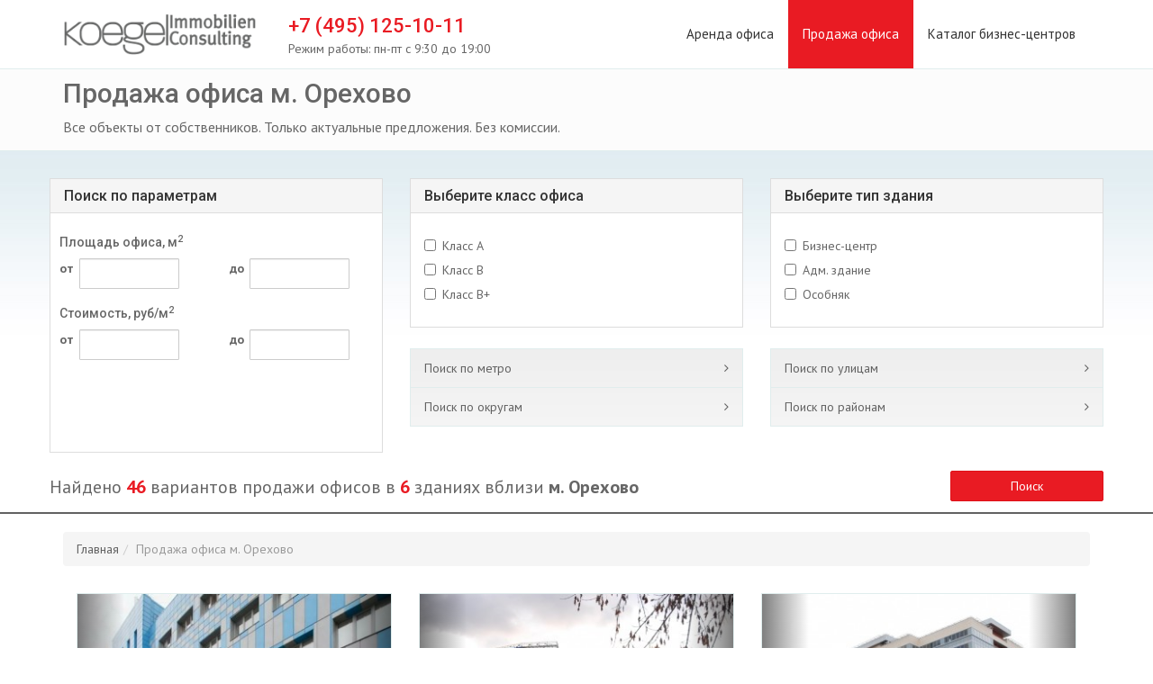

--- FILE ---
content_type: text/html; charset=UTF-8
request_url: http://koegelic.ru/prodazha-ofisa-orehovo
body_size: 7584
content:
<!DOCTYPE html>
<html>
    <head>
        <meta charset="utf-8">
        <title>Продажа офиса м. Орехово | Продажа офисных помещений в бизнес-центре или особняке на Орехово | Купить офис от собственника м. Орехово</title>
        <meta name="Description" content="Поиск всех предложений по продаже офиса в районе Орехово на нашем сайте - офисы класса А, B и B+ в бизнес-центрах или особняках. Что надо знать, если Вы хотите купить офис без комиссии на м. Орехово?"/>
        <meta name="Keywords" content="аренда офиса орехово, офисы орехово, офисные помещения орехово, аренда орехово"/>
        <meta name="viewport" id="vp" content="width=device-width, initial-scale=1.0">
        
         <!-- Required -->
        <link href="/css/global-style.css" rel="stylesheet" type="text/css" media="screen">
        <!-- Main -->
        <link href="/css/main.css" rel="stylesheet" type="text/css" media="screen">
                <link rel="icon" href="/images/favicon.ico" type="image/png">
        <!-- JavaScript -->
        <script type="text/javascript" src="http://maps.googleapis.com/maps/api/js?sensor=false&key=AIzaSyDdRHFBTBzdcE0-kaSwXKsUUPu8542IIzc"></script>
        <script type="text/javascript" src="/js/jquery.js"></script>
        <script type="text/javascript" src="/assets/bootstrap/js/bootstrap.min.js"></script>
        <script type="text/javascript" src="/js/modernizr.custom.js"></script>
        <script type="text/javascript" src="/js/jquery.mousewheel-3.0.6.pack.js"></script>
        <script type="text/javascript" src="/js/jquery.cookie.js"></script>
        <script type="text/javascript" src="/js/jquery.easing.js"></script>
        <script type="text/javascript" src="/js/site.js"></script>
        <!-- User Script -->
       <script type="text/javascript" src="/js/gmap_win.js"></script>
<script type="text/javascript">    
    //Маркеры на карту
    var markerParams=[{buildId:'709032',
                lat:55.624734,
                lng:37.675873,
                icon:'/icon/map_active.png'},{buildId:'909032',
                lat:55.675885,
                lng:37.662030,
                icon:'/icon/map_active.png'},{buildId:'636021',
                lat:55.692308,
                lng:37.662785,
                icon:'/icon/map_active.png'},{buildId:'349034',
                lat:55.691932,
                lng:37.658823,
                icon:'/icon/map_active.png'},{buildId:'749053',
                lat:55.627656,
                lng:37.620501,
                icon:'/icon/map_active.png'},{buildId:'809091',
                lat:55.669925,
                lng:37.632520,
                icon:'/icon/map_active.png'}];
    markers = [];
    $(function()
    {

            //Инициализация карты
            map = initializeGMap({container:'mapCanvas',zoom:10});
            var myLatlng = new google.maps.LatLng(55.61288920348288,37.695352991531394);
            map.setCenter(myLatlng);
            var hash = getLocationHash();
            if(hash == 1)
            {
                //Маркеры на карту
                for(b in markerParams)
                {
                    markers.push(addMarker({    lat : markerParams[b].lat,
                        lng : markerParams[b].lng,
                        map : map,
                        buildId : markerParams[b].buildId,
                        dealType : markerParams[b].dealType,
                        icon : markerParams[b].icon}));

                }
            }
            //end onLoad


    });
</script>
        <!--[if lt IE 9]>
            <script src="js/html5shiv.js"></script>
            <script src="js/respond.min.js"></script>
        <![endif]-->

        <!-- Plugins -->
        <script type="text/javascript" src="/assets/hover-dropdown/bootstrap-hover-dropdown.min.js"></script>
        <script type="text/javascript" src="/assets/masonry/masonry.js"></script>
        <script type="text/javascript" src="/assets/page-scroller/jquery.ui.totop.min.js"></script>
        <script type="text/javascript" src="/assets/mixitup/jquery.mixitup.js"></script>
        <script type="text/javascript" src="/assets/mixitup/jquery.mixitup.init.js"></script>
        <script type="text/javascript" src="/assets/fancybox/jquery.fancybox.pack.js?v=2.1.5"></script>
        <script type="text/javascript" src="/assets/easy-pie-chart/jquery.easypiechart.js"></script>
        <script type="text/javascript" src="/assets/waypoints/waypoints.min.js"></script>
        <script type="text/javascript" src="/assets/sticky/jquery.sticky.js"></script>
        <script type="text/javascript" src="/js/jquery.wp.custom.js"></script>
        <script type="text/javascript" src="/js/jquery.wp.switcher.js"></script>
        
    </head>
    <body>
        

<div class="wrapper">
 
<!-- Top Header -->
<!-- End Top Header -->
<!-- Header: Logo and Main Nav -->
    <header>

    <div id="navOne" class="navbar navbar-wp" role="navigation">
        <div class="container">
            <div class="navbar-header">
                <button type="button" class="navbar-toggle" data-toggle="collapse" data-target=".navbar-collapse">
                    <span class="sr-only">Toggle navigation</span>
                    <span class="icon-bar"></span>
                    <span class="icon-bar"></span>
                    <span class="icon-bar"></span>
                </button>
                <a class="navbar-brand" href="http://koegelic.ru" title="Koegel Immobilien Consulting">
                    <img src="http://koegelic.ru/images/logo.png" alt="Koegel Immobilien Consulting">
                </a>
            </div>
            <div class="navbar-collapse collapse">

                <ul class="nav navbar-nav">
                    <li >
                        <span class="mainPhone">+7 (495) 125-10-11</span>
                        <span class="workTime">Режим работы: пн-пт с 9:30 до 19:00</span>
                    </li>
                </ul>
                <ul id="topmenu" class="nav navbar-nav navbar-right">
                    <li>
                        <a href="http://koegelic.ru">Аренда офиса</a>
                    </li>
                    <li>
                        <a href="http://koegelic.ru/prodazha-ofisa-moskva">Продажа офиса</a>
                    </li>
                    <li>
                        <a href="http://koegelic.ru/biznes-centr-moskva">Каталог бизнес-центров</a>
                    </li>
                    

                </ul>

            </div><!--/.nav-collapse -->
        </div>
    </div>


</header>
    <div class="pg-opt pin">
                    <div class="pg-opt pin">

    <div class="container">
        <div class="row">
            <div class="col-md-12">
                <h1 style="margin: 10px 0px">Продажа офиса м. Орехово</h1>
                <p style="margin: 0px 0px 15px 0px; font-size: 16px; font-weight: lighter;">Все объекты от собственников. Только актуальные предложения. Без комиссии.</p>
            </div>
        </div>
    </div>

</div>
<div>
    <div class="col-md-12 topContainer">
        <div class="container">
            <button type="button" class="btn btn-two btn-block showSearchFormBtn" data-toggle="collapse" href="#build-params" aria-expanded="false" aria-controls="collapseExample">Поиск</button>

            <form name='build-params' id="build-params" class="collapse">
                <div class="row searchBlocks">
                    <div class="col-md-4 ">
                        <div class="panel panel-default">
                            <div class="panel-heading">
                                <div class="panel-title h4">
                                    Поиск по параметрам
                                </div>
                            </div>

                            <div id="quick-search">
                                <h5>Площадь офиса, м<sup>2</sup></h5>
                                <div class="row squareBlock">
                                    <div class="col-xs-6">

                                        <div class="row">
                                            <label  for="square-start" class="col-xs-2">от</label>
                                            <div class="col-xs-9">
                                                <input name='square-start' type="text" class="form-control " id="square-start">
                                            </div>
                                        </div>
                                    </div>
                                    <div class="col-xs-6">
                                        <div class="row">
                                            <label for="square-end" class="col-xs-2">до</label>
                                            <div class="col-xs-9">
                                                <input name="square-end" type="text" class="form-control" id="square-end">
                                            </div>

                                        </div>

                                    </div>
                                </div>

                                <h5>Стоимость, руб/м<sup>2</sup></h5>
                                <div class="row">
                                    <div class="col-xs-6">
                                        <div class="row">
                                            <label for="price-start" class="col-xs-2">от</label>
                                            <div class="col-xs-9">
                                                <input type="text" class="form-control" id="price-start" name="price-start">
                                            </div>
                                        </div>
                                    </div>
                                    <div class="col-xs-6">
                                        <div class="row">
                                            <label for="price-end" class="col-xs-2">до</label>
                                            <div class="col-xs-9">
                                                <input name="price-end" type="text" class="form-control" id="price-end">
                                            </div>
                                        </div>

                                    </div>
                                </div>

                            </div>

                        </div>


                    </div>
                    <div class="col-md-4">


                        <div class="panel panel-default">
                            <div class="panel-heading">
                                <div class="panel-title h4">

                                    Выберите класс офиса

                                </div>
                            </div>

                            <div class="panel-body">
                                <div class="checkbox">
                                    <label>
                                        <input type="checkbox" name="build-class[]" value="1"> Класс A
                                    </label>
                                </div>
                                <div class="checkbox">
                                    <label>
                                        <input type="checkbox" name="build-class[]" value="3"> Класс  B
                                    </label>
                                </div>
                                <div class="checkbox">
                                    <label>
                                        <input type="checkbox" name="build-class[]" value="2"> Класс B+
                                    </label>
                                </div>
                            </div>

                        </div>
                        <div class="clearfix"></div>
                        <div id="search-geo" class="search-geo">
                            <ul class="categories">
                                <li><a href="/prodazha-ofisa-metro" class="filterLink">Поиск по метро</a></li>
                                <li><a href="/prodazha-ofisa-district" class="filterLink">Поиск по округам</a></li>
                            </ul>
                        </div>


                    </div>
                    <div class="col-md-4">
                        <div class="panel panel-default">
                            <div class="panel-heading">
                                <div class="panel-title h4">

                                    Выберите тип здания

                                </div>
                            </div>

                            <div class="panel-body">
                                <div class="checkbox">
                                    <label>
                                        <input type="checkbox" name="build-type[]" value="1"> Бизнес-центр
                                    </label>
                                </div>

                                <div class="checkbox">
                                    <label>
                                        <input type="checkbox" name="build-type[]" value="2"> Адм. здание
                                    </label>
                                </div>
                                                                <div class="checkbox">
                                    <label>
                                        <input type="checkbox" name="build-type[]" value="5"> Особняк
                                    </label>
                                </div>
                                                            </div>


                        </div>
                        <div class="clearfix"></div>
                        <div id="search-geo2" class="search-geo">
                            <ul class="categories">
                                <li><a href="/prodazha-ofisa-ulitsa" class="filterLink">Поиск по улицам</a></li>
                                <li><a href="/prodazha-ofisa-area" class="filterLink">Поиск по районам</a></li>
                            </ul>
                        </div>
                    </div>
                </div>
                <div class="clearfix"></div>
                <div class="row buttonLine">
                    <div class="col-md-10"><div class="total-info">Найдено <span class="redFont">46</span> вариантов продажи офисов в <span class="redFont">6</span> зданиях вблизи <span>м. Орехово</span></div></div>
                    <div class="col-md-2 ">
                        <button type="button" class="btn btn-two btn-block" id="btn-quick-search">Поиск</button>
                    </div>

                </div>
            </form>

            
        </div>
    </div>

</div>            </div>
    <div class="clearfix"></div>
    <div class="container">
                    <ol class="breadcrumb" style="margin: 20px 0 0 0;">
                <li><a href="http://koegelic.ru">Главная</a></li><li class="active">Продажа офиса м. Орехово</li>
            </ol>
            </div>
    <section class="slice bg-3">
        <div class="w-section inverse"> 
            <div class="container">


                <ul class="list-listings">
                 <div class="col-md-4"  itemscope itemtype="http://schema.org/Product"><div class="w-box"><div class="figure" align="center"><div class='carouselBorder'> <div id="myCarousel_709032" class="carousel2 slide" data-interval="false"  data-ride="carousel" >

			<a target='_blank' href='http://koegelic.ru/biznes-centr/kaspiyskaya-22-1-5'><div class="carousel-inner" role="listbox">
				<div class="active item"><img itemprop="image" alt='' width='358' height='269' src='http://koegelic.ru/gallery/709032/358x269/0681698.jpg'></div><div class=" item"><img itemprop="image" alt='' width='358' height='269' src='http://koegelic.ru/gallery/709032/358x269/0301251.jpg'></div><div class=" item"><img itemprop="image" alt='' width='358' height='269' src='http://koegelic.ru/gallery/709032/358x269/0401251.jpg'></div><div class=" item"><img itemprop="image" alt='' width='358' height='269' src='http://koegelic.ru/gallery/709032/358x269/5704197.jpg'></div><div class=" item"><img itemprop="image" alt='' width='358' height='269' src='http://koegelic.ru/gallery/709032/358x269/8964171.jpg'></div>
			</div></a>
			<!-- Carousel nav -->
			 <a class="left carousel-control" style='height: 100%;' href="#myCarousel_709032" role="button" data-slide="prev">
				<span class="glyphicon glyphicon-chevron-left" aria-hidden="true"></span>
				<span class="sr-only">Previous</span>
			  </a>
			  <a class="right carousel-control" style='height: 100%;' href="#myCarousel_709032" role="button" data-slide="next">
				<span class="glyphicon glyphicon-chevron-right" aria-hidden="true"></span>
				<span class="sr-only">Next</span>
			  </a>
			  <div class='clearfix'></div>
			</div></div><div class="figcaption bg-2"></div>
                        

                    </div>
                    <div class='list-bc-param-wrap'>
                        <div class='row'>
                            <div class='col-xs-7' >
                            <span itemprop="name" class="h2"><a target='_blank' href='http://koegelic.ru/biznes-centr/kaspiyskaya-22-1-5'>БЦ Каспийская улица, 22к1 с5</a></span>
                            </div>
                            <div class='col-xs-5' align='right'>
                    <span class="star-rating"><i class="fa fa-star"></i><i class="fa fa-star"></i><i class="fa fa-star"></i></span></div>
                        </div>

                        <p itemprop="description">
                        Москва, Каспийская улица, 22к1 с5
                        </p>
                        <p  itemprop="offers" itemscope itemtype="http://schema.org/Offer">
                            Продажа офиса от 37 до 224 кв.м.<br>
                                        Цена от 250000 руб. за кв.м. 

                            <meta itemprop="price" content="250000.00">
                            <meta itemprop="priceCurrency" content="RUB">
                        </p>
                    </div>
                    <div class='w-footer'>
                        <span class='pull-left'><img src='/icon/m.gif'> &nbsp;Царицыно</small></span>
                        <a target='_blank' href='http://koegelic.ru/biznes-centr/kaspiyskaya-22-1-5' class='btn btn-xs btn-two pull-right'>Подробнее</a>
                        <span class='clearfix'></span>
                    </div>
                </div>
            </div><div class="col-md-4"  itemscope itemtype="http://schema.org/Product"><div class="w-box"><div class="figure" align="center"><div class='carouselBorder'> <div id="myCarousel_909032" class="carousel2 slide" data-interval="false"  data-ride="carousel" >

			<a target='_blank' href='http://koegelic.ru/biznes-centr/gvozd-2'><div class="carousel-inner" role="listbox">
				<div class="active item"><img itemprop="image" alt='' width='358' height='269' src='http://koegelic.ru/gallery/909032/358x269/7301014.jpg'></div><div class=" item"><img itemprop="image" alt='' width='358' height='269' src='http://koegelic.ru/gallery/909032/358x269/9725246.jpg'></div><div class=" item"><img itemprop="image" alt='' width='358' height='269' src='http://koegelic.ru/gallery/909032/358x269/2136160.jpg'></div><div class=" item"><img itemprop="image" alt='' width='358' height='269' src='http://koegelic.ru/gallery/909032/358x269/1116152.jpg'></div><div class=" item"><img itemprop="image" alt='' width='358' height='269' src='http://koegelic.ru/gallery/909032/358x269/7900014.jpg'></div>
			</div></a>
			<!-- Carousel nav -->
			 <a class="left carousel-control" style='height: 100%;' href="#myCarousel_909032" role="button" data-slide="prev">
				<span class="glyphicon glyphicon-chevron-left" aria-hidden="true"></span>
				<span class="sr-only">Previous</span>
			  </a>
			  <a class="right carousel-control" style='height: 100%;' href="#myCarousel_909032" role="button" data-slide="next">
				<span class="glyphicon glyphicon-chevron-right" aria-hidden="true"></span>
				<span class="sr-only">Next</span>
			  </a>
			  <div class='clearfix'></div>
			</div></div><div class="figcaption bg-2"></div>
                        

                    </div>
                    <div class='list-bc-param-wrap'>
                        <div class='row'>
                            <div class='col-xs-7' >
                            <span itemprop="name" class="h2"><a target='_blank' href='http://koegelic.ru/biznes-centr/gvozd-2'>БЦ Гвоздь 2</a></span>
                            </div>
                            <div class='col-xs-5' align='right'>
                    <span class="star-rating"><i class="fa fa-star"></i><i class="fa fa-star"></i><i class="fa fa-star"></i><i class="fa fa-star"></i></span></div>
                        </div>

                        <p itemprop="description">
                        Москва, проспект Андропова, 36
                        </p>
                        <p  itemprop="offers" itemscope itemtype="http://schema.org/Offer">
                            Продажа офиса от 7800 кв.м.<br>
                                        Цена от 211800 руб. за кв.м. 

                            <meta itemprop="price" content="211800.00">
                            <meta itemprop="priceCurrency" content="RUB">
                        </p>
                    </div>
                    <div class='w-footer'>
                        <span class='pull-left'><img src='/icon/m.gif'> &nbsp;Коломенская</small></span>
                        <a target='_blank' href='http://koegelic.ru/biznes-centr/gvozd-2' class='btn btn-xs btn-two pull-right'>Подробнее</a>
                        <span class='clearfix'></span>
                    </div>
                </div>
            </div><div class="col-md-4"  itemscope itemtype="http://schema.org/Product"><div class="w-box"><div class="figure" align="center"><div class='carouselBorder'> <div id="myCarousel_636021" class="carousel2 slide" data-interval="false"  data-ride="carousel" >

			<a target='_blank' href='http://koegelic.ru/biznes-centr/nagatino-iland'><div class="carousel-inner" role="listbox">
				<div class="active item"><img itemprop="image" alt='' width='358' height='269' src='http://koegelic.ru/gallery/636021/358x269/4304095.jpg'></div><div class=" item"><img itemprop="image" alt='' width='358' height='269' src='http://koegelic.ru/gallery/636021/358x269/3025274.jpg'></div><div class=" item"><img itemprop="image" alt='' width='358' height='269' src='http://koegelic.ru/gallery/636021/358x269/4700095.jpg'></div><div class=" item"><img itemprop="image" alt='' width='358' height='269' src='http://koegelic.ru/gallery/636021/358x269/9904092.jpg'></div><div class=" item"><img itemprop="image" alt='' width='358' height='269' src='http://koegelic.ru/gallery/636021/358x269/3401265.jpg'></div>
			</div></a>
			<!-- Carousel nav -->
			 <a class="left carousel-control" style='height: 100%;' href="#myCarousel_636021" role="button" data-slide="prev">
				<span class="glyphicon glyphicon-chevron-left" aria-hidden="true"></span>
				<span class="sr-only">Previous</span>
			  </a>
			  <a class="right carousel-control" style='height: 100%;' href="#myCarousel_636021" role="button" data-slide="next">
				<span class="glyphicon glyphicon-chevron-right" aria-hidden="true"></span>
				<span class="sr-only">Next</span>
			  </a>
			  <div class='clearfix'></div>
			</div></div><div class="figcaption bg-2"></div>
                        

                    </div>
                    <div class='list-bc-param-wrap'>
                        <div class='row'>
                            <div class='col-xs-7' >
                            <span itemprop="name" class="h2"><a target='_blank' href='http://koegelic.ru/biznes-centr/nagatino-iland'>БЦ Нагатино Айлэнд</a></span>
                            </div>
                            <div class='col-xs-5' align='right'>
                    <span class="star-rating"><i class="fa fa-star"></i><i class="fa fa-star"></i><i class="fa fa-star"></i><i class="fa fa-star"></i><i class="fa fa-star"></i></span></div>
                        </div>

                        <p itemprop="description">
                        Москва, проспект Андропова, 18 к5
                        </p>
                        <p  itemprop="offers" itemscope itemtype="http://schema.org/Offer">
                            Продажа офиса от 1267 до 11491 кв.м.<br>
                                        Цена от 275000 руб. за кв.м. 

                            <meta itemprop="price" content="275000.00">
                            <meta itemprop="priceCurrency" content="RUB">
                        </p>
                    </div>
                    <div class='w-footer'>
                        <span class='pull-left'><img src='/icon/m.gif'> &nbsp;Технопарк</small></span>
                        <a target='_blank' href='http://koegelic.ru/biznes-centr/nagatino-iland' class='btn btn-xs btn-two pull-right'>Подробнее</a>
                        <span class='clearfix'></span>
                    </div>
                </div>
            </div><div class="col-md-4"  itemscope itemtype="http://schema.org/Product"><div class="w-box"><div class="figure" align="center"><div class='carouselBorder'> <div id="myCarousel_349034" class="carousel2 slide" data-interval="false"  data-ride="carousel" >

			<a target='_blank' href='http://koegelic.ru/biznes-centr/port-plaza'><div class="carousel-inner" role="listbox">
				<div class="active item"><img itemprop="image" alt='' width='358' height='269' src='http://koegelic.ru/gallery/349034/358x269/0681214.jpg'></div><div class=" item"><img itemprop="image" alt='' width='358' height='269' src='http://koegelic.ru/gallery/349034/358x269/2225245.jpg'></div><div class=" item"><img itemprop="image" alt='' width='358' height='269' src='http://koegelic.ru/gallery/349034/358x269/6701174.jpg'></div><div class=" item"><img itemprop="image" alt='' width='358' height='269' src='http://koegelic.ru/gallery/349034/358x269/1381293.jpg'></div><div class=" item"><img itemprop="image" alt='' width='358' height='269' src='http://koegelic.ru/gallery/349034/358x269/1849276.jpg'></div>
			</div></a>
			<!-- Carousel nav -->
			 <a class="left carousel-control" style='height: 100%;' href="#myCarousel_349034" role="button" data-slide="prev">
				<span class="glyphicon glyphicon-chevron-left" aria-hidden="true"></span>
				<span class="sr-only">Previous</span>
			  </a>
			  <a class="right carousel-control" style='height: 100%;' href="#myCarousel_349034" role="button" data-slide="next">
				<span class="glyphicon glyphicon-chevron-right" aria-hidden="true"></span>
				<span class="sr-only">Next</span>
			  </a>
			  <div class='clearfix'></div>
			</div></div><div class="figcaption bg-2"></div>
                        

                    </div>
                    <div class='list-bc-param-wrap'>
                        <div class='row'>
                            <div class='col-xs-7' >
                            <span itemprop="name" class="h2"><a target='_blank' href='http://koegelic.ru/biznes-centr/port-plaza'>БЦ Порт Плаза</a></span>
                            </div>
                            <div class='col-xs-5' align='right'>
                    <span class="star-rating"><i class="fa fa-star"></i><i class="fa fa-star"></i><i class="fa fa-star"></i><i class="fa fa-star"></i></span></div>
                        </div>

                        <p itemprop="description">
                        Москва, Проектируемый проезд  4062, 6
                        </p>
                        <p  itemprop="offers" itemscope itemtype="http://schema.org/Offer">
                            Продажа офиса от 214 до 3095 кв.м.<br>
                                        Цена от 252800 руб. за кв.м. 

                            <meta itemprop="price" content="252800.00">
                            <meta itemprop="priceCurrency" content="RUB">
                        </p>
                    </div>
                    <div class='w-footer'>
                        <span class='pull-left'><img src='/icon/m.gif'> &nbsp;Технопарк</small></span>
                        <a target='_blank' href='http://koegelic.ru/biznes-centr/port-plaza' class='btn btn-xs btn-two pull-right'>Подробнее</a>
                        <span class='clearfix'></span>
                    </div>
                </div>
            </div><div class="col-md-4"  itemscope itemtype="http://schema.org/Product"><div class="w-box"><div class="figure" align="center"><div class='carouselBorder'> <div id="myCarousel_749053" class="carousel2 slide" data-interval="false"  data-ride="carousel" >

			<a target='_blank' href='http://koegelic.ru/biznes-centr/varshavskoe-125-1'><div class="carousel-inner" role="listbox">
				<div class="active item"><img itemprop="image" alt='' width='358' height='269' src='http://koegelic.ru/gallery/749053/358x269/5604004.jpg'></div><div class=" item"><img itemprop="image" alt='' width='358' height='269' src='http://koegelic.ru/gallery/749053/358x269/6416104.jpg'></div><div class=" item"><img itemprop="image" alt='' width='358' height='269' src='http://koegelic.ru/gallery/749053/358x269/5504004.jpg'></div><div class=" item"><img itemprop="image" alt='' width='358' height='269' src='http://koegelic.ru/gallery/749053/358x269/5404004.jpg'></div><div class=" item"><img itemprop="image" alt='' width='358' height='269' src='http://koegelic.ru/gallery/749053/358x269/5809004.jpg'></div>
			</div></a>
			<!-- Carousel nav -->
			 <a class="left carousel-control" style='height: 100%;' href="#myCarousel_749053" role="button" data-slide="prev">
				<span class="glyphicon glyphicon-chevron-left" aria-hidden="true"></span>
				<span class="sr-only">Previous</span>
			  </a>
			  <a class="right carousel-control" style='height: 100%;' href="#myCarousel_749053" role="button" data-slide="next">
				<span class="glyphicon glyphicon-chevron-right" aria-hidden="true"></span>
				<span class="sr-only">Next</span>
			  </a>
			  <div class='clearfix'></div>
			</div></div><div class="figcaption bg-2"></div>
                        

                    </div>
                    <div class='list-bc-param-wrap'>
                        <div class='row'>
                            <div class='col-xs-7' >
                            <span itemprop="name" class="h2"><a target='_blank' href='http://koegelic.ru/biznes-centr/varshavskoe-125-1'>БЦ Варшавское шоссе, 125 с1</a></span>
                            </div>
                            <div class='col-xs-5' align='right'>
                    <span class="star-rating"><i class="fa fa-star"></i><i class="fa fa-star"></i><i class="fa fa-star"></i></span></div>
                        </div>

                        <p itemprop="description">
                        Москва, Варшавское шоссе, 125 с1
                        </p>
                        <p  itemprop="offers" itemscope itemtype="http://schema.org/Offer">
                            Продажа офиса от 8180 кв.м.<br>
                                        Цена от 146700 руб. за кв.м. 

                            <meta itemprop="price" content="146700.00">
                            <meta itemprop="priceCurrency" content="RUB">
                        </p>
                    </div>
                    <div class='w-footer'>
                        <span class='pull-left'><img src='/icon/m.gif'> &nbsp;Южная</small></span>
                        <a target='_blank' href='http://koegelic.ru/biznes-centr/varshavskoe-125-1' class='btn btn-xs btn-two pull-right'>Подробнее</a>
                        <span class='clearfix'></span>
                    </div>
                </div>
            </div><div class="col-md-4"  itemscope itemtype="http://schema.org/Product"><div class="w-box"><div class="figure" align="center"><div class='carouselBorder'> <div id="myCarousel_809091" class="carousel2 slide" data-interval="false"  data-ride="carousel" >

			<a target='_blank' href='http://koegelic.ru/biznes-centr/kaleidoskop'><div class="carousel-inner" role="listbox">
				<div class="active item"><img itemprop="image" alt='' width='358' height='269' src='http://koegelic.ru/gallery/809091/358x269/6181178.jpg'></div><div class=" item"><img itemprop="image" alt='' width='358' height='269' src='http://koegelic.ru/gallery/809091/358x269/0109221.jpg'></div><div class=" item"><img itemprop="image" alt='' width='358' height='269' src='http://koegelic.ru/gallery/809091/358x269/6381178.jpg'></div><div class=" item"><img itemprop="image" alt='' width='358' height='269' src='http://koegelic.ru/gallery/809091/358x269/6281178.jpg'></div><div class=" item"><img itemprop="image" alt='' width='358' height='269' src='http://koegelic.ru/gallery/809091/358x269/6481178.jpg'></div>
			</div></a>
			<!-- Carousel nav -->
			 <a class="left carousel-control" style='height: 100%;' href="#myCarousel_809091" role="button" data-slide="prev">
				<span class="glyphicon glyphicon-chevron-left" aria-hidden="true"></span>
				<span class="sr-only">Previous</span>
			  </a>
			  <a class="right carousel-control" style='height: 100%;' href="#myCarousel_809091" role="button" data-slide="next">
				<span class="glyphicon glyphicon-chevron-right" aria-hidden="true"></span>
				<span class="sr-only">Next</span>
			  </a>
			  <div class='clearfix'></div>
			</div></div><div class="figcaption bg-2"></div>
                        

                    </div>
                    <div class='list-bc-param-wrap'>
                        <div class='row'>
                            <div class='col-xs-7' >
                            <span itemprop="name" class="h2"><a target='_blank' href='http://koegelic.ru/biznes-centr/kaleidoskop'>БЦ Калейдоскоп</a></span>
                            </div>
                            <div class='col-xs-5' align='right'>
                    <span class="star-rating"><i class="fa fa-star"></i><i class="fa fa-star"></i><i class="fa fa-star"></i><i class="fa fa-star"></i></span></div>
                        </div>

                        <p itemprop="description">
                        Москва, Хлебозаводский проезд, 7 с9
                        </p>
                        <p  itemprop="offers" itemscope itemtype="http://schema.org/Offer">
                            Продажа офиса от 39 до 40 кв.м.<br>
                                        Цена от 155000 руб. за кв.м. 

                            <meta itemprop="price" content="155000.00">
                            <meta itemprop="priceCurrency" content="RUB">
                        </p>
                    </div>
                    <div class='w-footer'>
                        <span class='pull-left'><img src='/icon/m.gif'> &nbsp;Нагорная</small></span>
                        <a target='_blank' href='http://koegelic.ru/biznes-centr/kaleidoskop' class='btn btn-xs btn-two pull-right'>Подробнее</a>
                        <span class='clearfix'></span>
                    </div>
                </div>
            </div>
                </ul>

                <div class="clearfix"></div>
                <ul class="pagination" data-cnt="6">
                    
                </ul>


            </div>
        </div>
    </section>

    <!-- Карта -->
    <section class="slice no-padding">
        <div id="mapCanvas" class="map-canvas no-margin"></div>
    </section>
 <div class="info-bottom">
							<div class="container">
								  <div class="row">
							  <div class="col-md-8">
										<div class="h4">Посмотрите варианты на других станциях метро:</div><a href="http://koegelic.ru/prodazha-ofisa-domodedovskaya/">Продажа офиса на Домодедовской</a><br><a href="http://koegelic.ru/prodazha-ofisa-moskvoreche/">Продажа офиса на Москворечье</a><br><a href="http://koegelic.ru/prodazha-ofisa-tsaritsyno/">Продажа офиса на Царицыно</a><br></div>
									  <div class="col-md-4">
										<div class="h4">Возможно Вас заинтересует:</div>
										<a href="http://koegelic.ru/biznes-centr-orehovo/">Бизнес-центры на Орехово</a><br>
										<a href="http://koegelic.ru/arenda-ofisa-orehovo/">Аренда офисов на Орехово</a>
									  </div>
								  </div>
							   </div>
							</div>
    <section class="slice bg-2 p-15">
    <div class="cta-wr">
        <div class="container">
            <div class="row">
                <div class="col-md-7 text-right">
                    <div class="h4" align="center">
                        Не хотите заниматься поиском аренды офиса самостоятельно?
                    </div>
                </div>
                <div class="col-md-4" align="center">
                    <a class="btn btn-one btn-lg" data-toggle="modal" data-target=".modal" target="blank">
                        Оставить заявку на поиск
                    </a>
                </div>
            </div>
        </div>
    </div>
</section>     <footer class="footer">
    <div class="container">
        <div class="row">
            <div class="col-md-4">
                <div class="col">
                   <div class="h4">Быстрые ссылки</div>
                   <ul>
                        <li><a href="http://koegelic.ru/">Аренда офиса</a></li>
                        <li><a href="http://koegelic.ru/prodazha-ofisa-moskva">Продажа офиса</a></li>
                        <li><a href="http://koegelic.ru/biznes-centr-moskva">Каталог Бизнес-центров</a></li>
                       <li><a href="http://koegelic.ru/about">О компании</a></li>
                        <li><a href="http://koegelic.ru/contacts">Контакты</a></li>
                    </ul>
                 </div>

            </div>

            <div class="col-md-4">
                <div class="col">
                    <div class="h4">Рассылка предложений</div>
                    <p>Хотите получать самые интересные предложения раньше всех?</p>
                    <form class="form-inline">
                        <div class="input-group">
                            <input type="text" class="form-control" placeholder="введите email">
                            <span class="input-group-btn">
                                <button class="btn btn-two" type="button">Подписаться!</button>
                            </span>
                        </div>
                    </form>
                </div>
            </div>

             <div class="col-md-4">
                 <div class="col" itemscope itemtype="http://schema.org/Organization">
                     <div class="h4">Контактная информация</div>
                     <p itemprop="name">Koegel Immobilien Consulting</p>
                     <p itemprop="address" itemscope itemtype="http://schema.org/PostalAddress"><span itemprop="postalCode">119121</span> <span itemprop="addressLocality">г.Москва</span>, <span itemprop="streetAddress">Смоленский бул., 15</span> <br>
                         <span itemprop="telephone">+7 (495) 125-10-11</span><br>
                         <span itemprop="email">info@koegelic.ru</span>
                     </p>
                 </div>
            </div>
        </div>
    </div>
</footer>
     <!-- Modal -->
<div class="modal fade" id="myModal" tabindex="-1" role="dialog" aria-labelledby="myModalLabel" aria-hidden="true">
  <div class="modal-dialog">
    <div class="modal-content">
      <div class="modal-header">
        <button type="button" class="close" data-dismiss="modal"><span aria-hidden="true">&times;</span><span class="sr-only">Close</span></button>
        <h4 class="modal-title" id="myModalLabel">Оставить заявку</h4>
       <p id="badvalue"></p>
      </div>
      <div class="modal-body">
  <form class="form-horizontal" role="form" action="" method="" id="requestForm">
    <div class="form-group hide-item">
        <label class="col-sm-4 control-label">Тип сделки*</label>
        <div class="col-sm-8">
          <label class="radio-inline">
              <input type="radio" name="dealType" value="1" checked="checked">аренда
            </label>
        <label class="radio-inline">
          <input type="radio" name="dealType" value="2">продажа
        </label>
    </div>
  </div>
  <div class="form-group hide-item">
    <label for="contactSquare" class="col-sm-4 control-label">Площадь*</label>
    <div class="col-sm-8">
      <input type="text" name="contactSquare" value="" class="form-control" id="contactSquare" required>
    </div>
  </div>
  <div class="form-group">
    <label for="contactCompany" class="col-sm-4 control-label">Название компании*</label>
    <div class="col-sm-8">
      <input type="text" name="contactCompany" class="form-control" id="contactCompany" required>
    </div>
  </div>
  <div class="form-group">
    <label for="contactPerson" class="col-sm-4 control-label">Контактное лицо*</label>
    <div class="col-sm-8">
      <input type="text" name="contactPerson" class="form-control" id="contactPerson" required>
    </div>
  </div>
  <div class="form-group">
    <label for="contactPhone" class="col-sm-4 control-label">Телефон*</label>
    <div class="col-sm-8">
      <input type="text" name="contactPhone" class="form-control" id="contactPhone" required>
    </div>
  </div>
  <div class="form-group">
    <label for="contactEmail" class="col-sm-4 control-label">Email*</label>
    <div class="col-sm-8">
      <input type="email" name="contactEmail" class="form-control" id="contactEmail" required>
    </div>
  </div>
  <div class="form-group">
    <label for="contactComment" class="col-sm-4 control-label">Комментарий</label>
    <div class="col-sm-8">
      <textarea class="form-control" name="contactComment" rows="3" id="contactComment"></textarea>
    </div>
  </div>
      </div>
      <div class="modal-footer">
        <input type="button" id="sendRequest" class="btn btn-two" value="Отправить">
    </div>
  </div>
</form>
</div>
</div>
</div>     
         <!-- /container -->
                <!-- Yandex.Metrika counter -->
                    <script type="text/javascript">
                        (function (d, w, c) {
                            (w[c] = w[c] || []).push(function() {
                                try {
                                    w.yaCounter26441253 = new Ya.Metrika({
                                        id:26441253,
                                        clickmap:true,
                                        trackLinks:true,
                                        accurateTrackBounce:true,
                                        webvisor:true
                                    });
                                } catch(e) { }
                            });

                            var n = d.getElementsByTagName("script")[0],
                                s = d.createElement("script"),
                                f = function () { n.parentNode.insertBefore(s, n); };
                            s.type = "text/javascript";
                            s.async = true;
                            s.src = "https://mc.yandex.ru/metrika/watch.js";

                            if (w.opera == "[object Opera]") {
                                d.addEventListener("DOMContentLoaded", f, false);
                            } else { f(); }
                        })(document, window, "yandex_metrika_callbacks");
                    </script>
                    <noscript><div><img src="https://mc.yandex.ru/watch/26441253" style="position:absolute; left:-9999px;" alt="" /></div></noscript>
                    <!-- /Yandex.Metrika counter -->
				<script>
				  (function(i,s,o,g,r,a,m){i['GoogleAnalyticsObject']=r;i[r]=i[r]||function(){
				  (i[r].q=i[r].q||[]).push(arguments)},i[r].l=1*new Date();a=s.createElement(o),
				  m=s.getElementsByTagName(o)[0];a.async=1;a.src=g;m.parentNode.insertBefore(a,m)
				  })(window,document,'script','//www.google-analytics.com/analytics.js','ga');

				  ga('create', 'UA-69348536-1', 'auto');
				  ga('send', 'pageview');

				</script>
        <script type='text/javascript' src='http://fcan.ru/js/fc-analytics.js' charset='utf-8'></script>
    </body>
</html>


--- FILE ---
content_type: text/html; charset=UTF-8
request_url: http://fcan.ru/js/fc-analytics.js
body_size: 543
content:
    (function()
    {
        window.onload = function()
        {
            var fcjs = document.createElement('script');
            fcjs.type = 'text/javascript';
            fcjs.async = true;
            var tryCnt = 0;

            function setYaClientID()
            {
                if ( typeof ym != "undefined")
                {
                    var metrikaId = ym.a[0][0];

                    ym(metrikaId, 'getClientID', function(clientID)
                    {
                        fcjs.src = 'https://fcan.ru/js/fc-ref-analytics.js?try=1&yaClientID=' + clientID + '&ref=' + escape(document.referrer);
                        var scripts = document.getElementsByTagName('script')[0];
                        scripts.parentNode.appendChild(fcjs);
                    });
                }
                else if(tryCnt < 3)
                {
                    tryCnt++;
                    setTimeout(setYaClientID, 500);
                }
                else
                {
                    fcjs.src = 'https://fcan.ru/js/fc-ref-analytics.js?try=1&ref=' + escape(document.referrer);
                    var scripts = document.getElementsByTagName('script')[0];
                    scripts.parentNode.appendChild(fcjs);
                }
            }

            setYaClientID();
        };
    })();
	
var fcan = { Date : '1768618895', Ref : '', Page : 'http://koegelic.ru/prodazha-ofisa-orehovo', UID : '68618895317' };

--- FILE ---
content_type: text/html; charset=UTF-8
request_url: https://fcan.ru/js/fc-ref-analytics.js?try=1&ref=
body_size: 589
content:

var fcan = { Date : '1768618900', Ref : '', Page : 'http://koegelic.ru/prodazha-ofisa-orehovo', UID : '68618900296' };

--- FILE ---
content_type: text/css
request_url: http://koegelic.ru/css/global-style.css
body_size: 22661
content:
/* CSS crunched with Crunch - http://crunchapp.net/ */
@import url(http://fonts.googleapis.com/css?family=PT+Sans:400,700,400italic);
@import "http://fonts.googleapis.com/css?family=Roboto:400,300,500,500italic,700,900,400italic,700italic";
@import url(../assets/bootstrap/css/bootstrap.min.css);
@import url(../assets/fancybox/jquery.fancybox.css?v=2.1.5);
@import url(../font-awesome/css/font-awesome.css);
@import url(../assets/animate/animate.css);
@import url(../assets/easy-pie-chart/easypiechart.css);
@import url(../assets/timeline/timeline.css);
body{font-family:"PT Sans",sans-serif !important;line-height:22px;font-weight:300}body .lw{color:#666}body .ld{color:#888}.body-bg-1{background:url("../images/background/slash_it.png") repeat}.body-bg-2{background:url("../images/background/grey_wash_wall.png") repeat}.body-bg-3{background:url("../images/background/mooning.png") repeat}.body-bg-4{background:url("../images/background/squairy_light.png") repeat}.body-bg-5{background:url("../images/background/bg-img-1.jpg") no-repeat fixed}.body-bg-6{background:url("../images/background/bg-img-2.jpg") no-repeat fixed}.wp-theme-1 .btn{font-weight:normal;white-space:nowrap;vertical-align:middle;cursor:pointer;background-image:none;border:1px solid transparent;border-radius:2px;-webkit-user-select:none;-moz-user-select:none;-ms-user-select:none;-o-user-select:none;user-select:none}.wp-theme-1 .btn i{margin-right:4px}.wp-theme-1 .btn-lg{padding:10px 16px;font-size:18px;line-height:1.33;border-radius:3px}.wp-theme-1 .btn-lg i{font-size:24px;position:relative;top:3px}.wp-theme-1 .btn-xs{padding:4px 10px}.wp-theme-1 .btn-one{background-color:none;border:2px solid #FFF;color:#FFF}.wp-theme-1 .btn-one:hover,.wp-theme-1 .btn-one:focus,.wp-theme-1 .btn-one:active,.wp-theme-1 .btn-one.active,.wp-theme-1 .open .dropdown-toggle.btn-one{color:#e91b23;background-color:#FFF;border-color:#FFF}.wp-theme-1 .btn-one:active,.wp-theme-1 .btn-one.active,.wp-theme-1 .open .dropdown-toggle.btn-one{background-image:none}.wp-theme-1 .btn-two{color:#ffffff;background-color:#e91b23;border:1px solid;border-color:#df1119}.wp-theme-1 .btn-two:hover,.wp-theme-1 .btn-two:focus,.wp-theme-1 .btn-two:active,.wp-theme-1 .btn-two.active,.wp-theme-1 .open .dropdown-toggle.btn-two{color:#ffffff;background-color:#d5070f;border-color:#d5070f}.wp-theme-1 .btn-two:active,.wp-theme-1 .btn-two.active,.wp-theme-1 .open .dropdown-toggle.btn-two{background-image:none}.wp-theme-1 .btn-three{color:#ffffff;background-color:#333;border:1px solid;border-color:#292929}.wp-theme-1 .btn-three:hover,.wp-theme-1 .btn-three:focus,.wp-theme-1 .btn-three:active,.wp-theme-1 .btn-three.active,.wp-theme-1 .open .dropdown-toggle.btn-three{color:#ffffff;background-color:#1f1f1f;border-color:#1f1f1f}.wp-theme-1 .btn-three:active,.wp-theme-1 .btn-three.active,.wp-theme-1 .open .dropdown-toggle.btn-three{background-image:none}.wp-theme-1 .btn-four{background-color:none;border:2px solid #e91b23;color:#e91b23}.wp-theme-1 .btn-four:hover,.wp-theme-1 .btn-four:focus,.wp-theme-1 .btn-four:active,.wp-theme-1 .btn-four.active,.wp-theme-1 .open .dropdown-toggle.btn-four{color:#FFF;background-color:#e91b23}.wp-theme-1 .btn-four:active,.wp-theme-1 .btn-four.active,.wp-theme-1 .open .dropdown-toggle.btn-four{background-image:none}.wp-theme-1 h1,.wp-theme-1 h2,.wp-theme-1 h3,.wp-theme-1 h4,.wp-theme-1 .h4,.wp-theme-1 .h3,.wp-theme-1 h5,.wp-theme-1 h6{font-family:"Roboto",sans-serif !important}.wp-theme-1 p{line-height:22px}.wp-theme-1 a{color:#616161;cursor:pointer}.wp-theme-1 a:hover{color:#e91b23;text-decoration:none;-o-transition:.3s;-ms-transition:.3s;-moz-transition:.3s;-webkit-transition:.3s;transition:.35s}
.wp-theme-1 .bg-2{background:#e91b23;color:#FFF}
.wp-theme-1 .lw .bg-5{
    background:#fcfcfc;
    border-top:1px solid #e0eded;border-bottom:1px solid #e0eded
}
.wp-theme-1 .ld .bg-5{background:#363636;border-top:1px solid #444;border-bottom:1px solid #444}
.wp-theme-1 .lw .bg-3{background:#fff;color:#616161}.wp-theme-1 .ld .bg-3{background:#202020;color:#888}
.wp-theme-1 .bg-4{background:#333;color:#FFF}
.wp-theme-1 .dark{background:#333;color:#FFF}
.wp-theme-1 .middleColor{background:#999;color:#000}
.wp-theme-1 .red{background:#e91b23;color:#FFF}
.wp-theme-1 .redFont{color:#e91b23;}
.wp-theme-1 .orange{background:#f39c12;color:#FFF}
.wp-theme-1 .green{background:#f39c12;color:#FFF}.wp-theme-1 .blue{background:#3498db;color:#FFF}
.wp-theme-1 .light{background:#fff;color:#616161 !important}
.wp-theme-1 .blockquote-1:hover{border-color:#e91b23}.wp-theme-1 .blockquote-1 p{font-size:13px}.wp-theme-1 .section-title{display:inline-block;border-bottom:1px solid #333;margin:0 0 15px 0;padding:0 0 5px 0;font-size:20px;font-weight:500;text-transform:capitalize;position:relative;overflow:hidden}.wp-theme-1 .lw .section-title{color:#333}.wp-theme-1 .ld .section-title{color:#fff}.wp-theme-1 .section-title.white{color:#fff;border-bottom:1px solid #fff}.wp-theme-1 .navbar-wp{margin:0;padding:0;border:0;border-radius:0;z-index:1000}.wp-theme-1 .lw .navbar-wp{background:#fff;border-bottom:1px solid #e0eded}.wp-theme-1 .ld .navbar-wp{background:#181818;border-bottom:1px solid #444}.wp-theme-1 .ld .sticky-wrapper .navbar-wp{background:rgba(24,24,24,0.85);border-bottom:1px solid #444}.wp-theme-1 .navbar-wp .navbar-nav>li>a{padding:28px 16px;margin-right:0;font-size:15px;font-weight:normal}.wp-theme-1 .lw .navbar-wp .navbar-nav>li>a{color:#333}.wp-theme-1 .ld .navbar-wp .navbar-nav>li>a{color:#fff}.wp-theme-1 .lw .navbar-wp .navbar-nav>li>a{color:#333}.wp-theme-1 .lw .navbar-wp .navbar-nav>li>a.dropdown-form-toggle{color:#333}.wp-theme-1 .lw .navbar-wp .navbar-nav>li>a:hover,.wp-theme-1 .lw .navbar-wp .navbar-nav>li>a:focus{color:#fff;background-color:#e91b23}.wp-theme-1 .ld .navbar-wp .navbar-nav>li>a{color:#fff}.wp-theme-1 .ld .navbar-wp .navbar-nav>li>a.dropdown-form-toggle{color:#fff}.wp-theme-1 .ld .navbar-wp .navbar-nav>li>a:hover,.wp-theme-1 .ld .navbar-wp .navbar-nav>li>a:focus{color:#fff;background-color:#e91b23}.wp-theme-1 .navbar-wp .navbar-nav>.active>a,.wp-theme-1 .navbar-wp .navbar-nav>.active>a:hover,.wp-theme-1 .navbar-wp .navbar-nav>.active>a:focus{color:#fff !important;background-color:#e91b23;border-radius:0}.wp-theme-1 .navbar-wp .navbar-nav>.disabled>a,.wp-theme-1 .navbar-wp .navbar-nav>.disabled>a:hover,.wp-theme-1 .navbar-wp .navbar-nav>.disabled>a:focus{color:#cccccc;background-color:transparent}.wp-theme-1 .navbar-wp .navbar-nav>.open>a,.wp-theme-1 .navbar-wp .navbar-nav>.open>a:hover,.wp-theme-1 .navbar-wp .navbar-nav>.open>a:focus{color:#FFF !important;background-color:#e91b23}.wp-theme-1 .navbar-wp .navbar-nav>.open>a .caret,.wp-theme-1 .navbar-wp .navbar-nav>.open>a:hover .caret,.wp-theme-1 .navbar-wp .navbar-nav>.open>a:focus .caret{border-top-color:#FFF;border-bottom-color:#FFF}.wp-theme-1 .navbar-wp .navbar-nav>.dropdown>a .caret{border-top-color:#4c4c4c;border-bottom-color:#4c4c4c}.wp-theme-1 .navbar-wp .navbar-nav>li>a.dropdown-form-toggle,.wp-theme-1 .navbar-wp .navbar-nav>li>a.dropdown-form-toggle:hover,.wp-theme-1 .navbar-wp .navbar-nav>li>a.dropdown-form-toggle:focus{padding:15px 16px;margin-top:14px;font-size:16px;font-weight:normal;background:none;color:#e91b23}.wp-theme-1 .navbar-wp .navbar-nav>.open>a.dropdown-form-toggle,.wp-theme-1 .navbar-wp .navbar-nav>.open>a.dropdown-form-toggle:hover,.wp-theme-1 .navbar-wp .navbar-nav>.open>a.dropdown-form-toggle:focus{color:#e91b23 !important;background-color:none}.wp-theme-1 .navbar-wp .navbar-toggle{border-color:#333;margin-top:20px}.wp-theme-1 .navbar-wp .navbar-toggle .icon-bar{background-color:#4c4c4c}.wp-theme-1 .navbar-wp .navbar-toggle .icon-custom{font-size:18px}.wp-theme-1 .navbar-wp .navbar-toggle:hover,.wp-theme-1 .navbar-wp .navbar-toggle:focus{background-color:#e91b23;border-color:#e91b23}.wp-theme-1 .navbar-wp .navbar-toggle:hover .icon-bar,.wp-theme-1 .navbar-wp .navbar-toggle:focus .icon-bar{background-color:#FFF}.wp-theme-1 .navbar-wp .navbar-toggle:hover .icon-custom,.wp-theme-1 .navbar-wp .navbar-toggle:focus .icon-custom{color:#FFF}.wp-theme-1 .navbar-wp .navbar-toggle-aside-menu{padding:8px 10px 2px 10px}.wp-theme-1 .navbar-wp .navbar-collapse,.wp-theme-1 .navbar-wp .navbar-form{border-color:#e7e7e7}.wp-theme-1 .navbar-wp .navbar-nav>.dropdown>a:hover .caret,.wp-theme-1 .navbar-wp .navbar-nav>.dropdown>a:focus .caret{border-top-color:#FFF;border-bottom-color:#FFF}.wp-theme-1 .navbar-wp .dropdown-menu{min-width:220px;background:#FFF;border:0;border-top:1px solid #e91b23;border-bottom:3px solid #e91b23;border-radius:0}.wp-theme-1 .navbar-wp .dropdown-menu>li{border-bottom:1px solid #e0eded}.wp-theme-1 .navbar-wp .dropdown-menu>li:last-child{border:0}.wp-theme-1 .navbar-wp .dropdown-menu>li>a{color:#333;padding:8px 15px}.wp-theme-1 .navbar-wp .dropdown-menu>li>a:hover{background:#e91b23;color:#FFF}.wp-theme-1 .navbar-wp .dropdown-menu label.checkbox{color:#333}.wp-theme-1 .navbar-wp .dropdown-form h4{margin:0;padding:15px 15px 5px 15px;color:#FFF}.wp-theme-1 .navbar-wp .dropdown-menu-user{border:1px solid #e0eded;border-top-color:transparent}.wp-theme-1 .navbar-wp .dropdown-menu-user{background:#fff}.wp-theme-1 .navbar-wp .navbar-right .dropdown-menu-user{background:#fff;border-color:transparent}.wp-theme-1 .navbar-wp .navbar-right .social-link{width:40px;height:40px;line-height:20px;text-align:center;padding:10px;margin:18px 0;border-radius:100%}.wp-theme-1 .navbar-wp .navbar-right .social-link.facebook:hover{background:#43609c;color:#fff}.wp-theme-1 .navbar-wp .navbar-right .social-link.pinterest:hover{background:#cb2027;color:#fff}.wp-theme-1 .navbar-wp .navbar-right .social-link.twitter:hover{background:#62addb;color:#fff}.wp-theme-1 .lw .navbar-wp.navbar-contrasted .navbar-nav>li>a:hover,.wp-theme-1 .lw .navbar-wp.navbar-contrasted .navbar-nav>li>a:focus{color:#fff;background-color:#2c2c2c}.wp-theme-1 .ld .navbar-wp.navbar-contrasted .navbar-nav>li>a:hover,.wp-theme-1 .ld .navbar-wp.navbar-contrasted .navbar-nav>li>a:focus{color:#fff;background-color:#2c2c2c}.wp-theme-1 .navbar-wp.navbar-contrasted .navbar-nav>.open>a,.wp-theme-1 .navbar-wp.navbar-contrasted .navbar-nav>.open>a:hover,.wp-theme-1 .navbar-wp.navbar-contrasted .navbar-nav>.open>a:focus{color:#FFF;background-color:#2c2c2c}.wp-theme-1 .navbar-wp.navbar-contrasted .navbar-nav>.open>a .caret,.wp-theme-1 .navbar-wp.navbar-contrasted .navbar-nav>.open>a:hover .caret,.wp-theme-1 .navbar-wp.navbar-contrasted .navbar-nav>.open>a:focus .caret{border-top-color:#FFF;border-bottom-color:#FFF}.wp-theme-1 .navbar-wp.navbar-contrasted .navbar-nav>.dropdown>a .caret{border-top-color:#4c4c4c;border-bottom-color:#4c4c4c}.wp-theme-1 .navbar-wp.navbar-contrasted .navbar-nav>li>a.dropdown-form-toggle{padding:15px 16px;margin-top:14px;font-size:16px;font-weight:normal;background:none}.wp-theme-1 .navbar-wp.navbar-contrasted .navbar-nav>li>a.dropdown-form-toggle:hover,.wp-theme-1 .navbar-wp.navbar-contrasted .navbar-nav>li>a.dropdown-form-toggle:focus{background:none;color:#e91b23}.wp-theme-1 .navbar-wp.navbar-contrasted .dropdown-menu-user:after{bottom:100%;right:100%;border:solid transparent;content:" ";height:0;width:0;position:absolute;pointer-events:none}.wp-theme-1 .navbar-wp.navbar-contrasted .dropdown-menu-user:after{border-color:rgba(136,183,213,0);border-bottom-color:#2c2c2c;border-width:10px;margin-right:-35px}.wp-theme-1 .navbar-wp.navbar-contrasted .navbar-right .dropdown-menu-user:after{bottom:100%;left:100%;border:solid transparent;content:" ";height:0;width:0;position:absolute;pointer-events:none}.wp-theme-1 .navbar-wp.navbar-contrasted .navbar-right .dropdown-menu-user:after{border-color:rgba(136,183,213,0);border-bottom-color:#2c2c2c;border-width:10px;margin-left:-35px}.wp-theme-1 .navbar-wp.navbar-contrasted .dropdown-menu{min-width:220px;background:#2c2c2c;border:0;border-top:0;border-bottom:0;border-radius:0}.wp-theme-1 .navbar-wp.navbar-contrasted .dropdown-menu>li{border-bottom:1px solid #262626}.wp-theme-1 .navbar-wp.navbar-contrasted .dropdown-menu>li>a{color:#fff;padding:8px 15px}.wp-theme-1 .navbar-wp.navbar-contrasted .dropdown-menu>li>a:hover{background:#e91b23;color:#FFF}.wp-theme-1 .navbar-wp.navbar-contrasted .dropdown-menu label.checkbox{color:#fff}.wp-theme-1 .navbar-wp.navbar-contrasted .dropdown-form h4{margin:0;padding:15px 15px 5px 15px;color:#FFF}.wp-theme-1 .dropdown-submenu{position:relative}.wp-theme-1 .dropdown-submenu>.dropdown-menu{top:-5px;left:100%;margin-top:0;margin-left:-1px}.wp-theme-1 .dropdown-submenu:hover>.dropdown-menu{display:block}.wp-theme-1 .dropdown-submenu>a:after{display:block;content:" ";float:right;width:0;height:0;border-color:transparent;border-style:solid;border-width:3px 0 3px 3px;border-left-color:#ccc;margin-top:5px;margin-right:-6px}.wp-theme-1 .dropdown-submenu:hover>a:after{border-left-color:#fff}.wp-theme-1 .dropdown-submenu.pull-left{float:none}.wp-theme-1 .dropdown-submenu.pull-left>.dropdown-menu{left:-100%;margin-left:10px}.wp-theme-1 .nav>ul{margin:0;padding:0;list-style:none}.wp-theme-1 .nav>ul>li{border-bottom:1px solid #333}.wp-theme-1 .nav>ul>li>a{display:block;padding:10px 15px;font-size:14px;color:#fff}.wp-theme-1 .nav>ul>li>a:hover{text-decoration:none;color:#e91b23;background:#292929}.wp-theme-1 .nav>ul>li>a>i{margin-right:5px}.wp-theme-1 .lw .pg-opt{border-bottom:1px solid #e0eded;background:#fcfcfc}.wp-theme-1 .ld .pg-opt{border-bottom:1px solid #444;background:#111}.wp-theme-1 .pg-opt.fixed{width:100%;position:fixed;top:0px;background:rgba(250,250,250,0.9);border-bottom:1px solid #e0eded;z-index:900}.wp-theme-1 .pg-opt h2{margin:0;padding:14px 0;font-size:22px;line-height:100%}.wp-theme-1 .pg-opt.fixed h2{margin-bottom:15px}.wp-theme-1 .pg-opt hr{margin:0;border-top-color:#dde1e6;-webkit-box-shadow:0 1px 0 #fbfbfc;-moz-box-shadow:0 1px 0 #fbfbfc;box-shadow:0 1px 0 #fbfbfc}.wp-theme-1 .pg-opt.fixed hr{display:none}.wp-theme-1 .pg-opt .breadcrumb{float:right;margin:0;padding:16px 0;background:none;border-radius:0}.wp-theme-1 .pg-opt .breadcrumb a{color:#e91b23}@media only screen and (max-width:767px){.wp-theme-1 .pg-opt .pg-nav{float:left;margin-bottom:10px}.wp-theme-1 .pg-opt h2{padding:20px 0 0 0}}.wp-theme-1 .page-header{margin:0;border:0}.wp-theme-1 .page-header p{font-size:16px}.wp-theme-1 .w-box{margin:0 0 15px 0;-webkit-transition:all 0.3s linear;transition:all 0.3s linear;position:relative;overflow:hidden;cursor:default;border:1px solid #e0eded}.wp-theme-1 .w-box:before,.wp-theme-1 .w-box:after{display:table;content:""}.wp-theme-1 .w-box:after{clear:both}.wp-theme-1 .w-box h1{margin:0;padding:10px 15px;font-weight:500;font-size:20px}
.wp-theme-1 .lw .w-box h2,.wp-theme-1 .lw .w-box .h2{margin:0;padding:0px 15px 0px 15px;font-weight:500;font-size:16px;color:#333}
.wp-theme-1 .w-box .h2 a
{
    display: inline-block;
}
.wp-theme-1 .ld .w-box h2,.wp-theme-1 .ld .w-box .h2{margin:0;padding:12px 15px 0px 15px;font-weight:500;font-size:16px;color:#fff}
.wp-theme-1 .w-box.inner h2,.wp-theme-1 .w-box.inner .h2{padding:10px 0}
.wp-theme-1 .w-box small{display:block;font-size:12px;margin-top:3px}.wp-theme-1 .w-box p{margin:6px 0;padding:0 15px;padding-bottom:8px}.wp-theme-1 .w-box time{display:block;padding:8px 15px 0 15px}.wp-theme-1 .w-box .w-footer{padding:10px 15px;border-top:1px solid #f1f1f1}.wp-theme-1 .w-box .w-footer:before,.wp-theme-1 .w-box .w-footer:after{display:table;content:""}.wp-theme-1 .w-box .w-footer:after{clear:both}.wp-theme-1 .w-box .w-footer small{font-size:12px}.wp-theme-1 .w-box .w-box-parent{-webkit-transition:all 0.3s linear;transition:all 0.3s linear}.wp-theme-1 .w-box .date-over{padding:10px;background:#fff;position:absolute;top:15px;right:15px;text-align:center;font-weight:normal}.wp-theme-1 .w-box .date-over.small{padding:4px 8px;font-size:12px}.wp-theme-1 .w-box .date-over strong{font-size:12px;display:block;font-weight:normal}.wp-theme-1 .w-box.dark{background:#333}.wp-theme-1 .w-box.dark h2{color:#fff}.wp-theme-1 .w-box.white h2{border-bottom:0;text-align:center}.wp-theme-1 .w-box.white .thmb-img{text-align:center;padding:15px 0}.wp-theme-1 .lw .w-box.white{background:#FFF}.wp-theme-1 .lw .w-box.white .thmb-img i{font-size:64px;color:#616161}.wp-theme-1 .ld .w-box.white{background:#202020;border:1px solid #444}.wp-theme-1 .ld .w-box.white .thmb-img i{font-size:64px;color:#616161}.wp-theme-1 .w-box.w-box-inverse .thmb-img i{width:100px;height:100px;border-radius:100px;font-size:34px;line-height:100px;text-align:center}.wp-theme-1 .lw .w-box.w-box-inverse .thmb-img i{background:#fcfcfc;color:#e91b23}.wp-theme-1 .ld .w-box.w-box-inverse .thmb-img i{background:#363636;color:#fff}.wp-theme-1 .w-box.w-box-inverse .thmb-img:hover i{background:#e91b23;color:#FFF}.wp-theme-1 .c-box{border:1px solid #e91b23}.wp-theme-1 .c-box .c-box-header{padding:10px 15px;background:#e91b23;color:#fff;font-size:16px;text-transform:capitalize}.wp-theme-1 .c-box .table{margin:0}.wp-theme-1 .ld .w-section h4,.wp-theme-1 .ld .w-section h3,.wp-theme-1 .ld .w-section h2{color:#fff}.wp-theme-1 .w-section .aside-feature{margin:10px;cursor:default}.wp-theme-1 .w-section .aside-feature .icon-feature{font-size:68px;margin-top:10px;text-align:center;display:block}.wp-theme-1 .w-section .aside-feature:hover .icon-feature,.wp-theme-1 .w-section .aside-feature:hover h4{color:#e91b23}.wp-theme-1 .w-section .aside-feature .img-feature{margin-top:4px;display:block}.wp-theme-1 .w-section .aside-feature .img-feature img{width:78px}.wp-theme-1 .layer-slider-wrapper{max-height:500px;overflow:hidden;border-bottom:1px solid #e0eded}.wp-theme-1 .layer-slider-wrapper .title{font-size:36px;line-height:46px;font-weight:500;color:#333;text-transform:capitalize}.wp-theme-1 .layer-slider-wrapper .title.title-base{font-size:36px;line-height:46px;font-weight:500;color:#FFF;background:#e91b23;text-transform:capitalize}.wp-theme-1 .layer-slider-wrapper .title.title-dark{font-size:36px;line-height:46px;font-weight:500;color:#333;text-transform:capitalize}.wp-theme-1 .layer-slider-wrapper .subtitle{font-size:22px;line-height:30px;color:#e91b23;text-transform:capitalize}.wp-theme-1 .layer-slider-wrapper .list-item{font-size:18px;line-height:30px;padding-left:30px;color:#e91b23;text-transform:capitalize}.wp-theme-1 .layer-slider-wrapper .text-standard{font-size:16px;line-height:22px}.wp-theme-1 .box-element{padding:20px}.wp-theme-1 .box-element:nth-child(n+1){margin-top:20px}.wp-theme-1 .box-element h1{margin:10px 0 !important;font-size:20px;line-height:26px;font-weight:400}.wp-theme-1 .box-element.box-element-bordered{background:transparent !important;border:1px solid #e91b23}.wp-theme-1 .box-element.box-element-outer{padding-left:0;padding-right:0}.wp-theme-1 .pricing-plans .plan-header .popular-tag{background:#333;border-bottom:1px solid #FFF;color:#fff}.wp-theme-1 .carousel-2{position:relative}.wp-theme-1 .carousel-2 .item{padding:36px 0 !important}.wp-theme-1 .carousel-2 .carousel-indicators{bottom:0}.wp-theme-1 .carousel-2 .carousel-indicators li{background-color:#f5f5f5;border:1px solid #ddd;border-radius:10px}.wp-theme-1 .carousel-2 .carousel-indicators .active{background-color:#e91b23}.wp-theme-1 .carousel-2 .img-thumbnail{margin-top:26px}.wp-theme-1 .carousel-2 h2{font-size:22px}.wp-theme-1 .carousel-2 .carousel-nav a{width:30px;height:30px;line-height:30px;position:absolute;top:10px;right:0;margin-top:0;font-size:18px;text-align:center;border:1px solid transparent;background:#f5f5f5;color:#e91b23;opacity:1}.wp-theme-1 .carousel-2 .carousel-nav a:hover{background:#e91b23 !important;color:#fff}.wp-theme-1 .carousel-2 .carousel-nav a.left{right:36px}.wp-theme-1 .carousel-2 .carousel-nav a.right{right:0}.wp-theme-1 .carousel-2 .carousel-control i{position:absolute;top:50%;font-size:22px;margin-top:-11px}.wp-theme-1 .carousel-2 .carousel-control.left i{left:18px}.wp-theme-1 .carousel-2 .carousel-control.right i{right:18px}.wp-theme-1 .carousel-3{position:relative}.wp-theme-1 .carousel-3 .carousel-nav a{width:30px;height:30px;line-height:30px;position:absolute;top:-50px;right:0;margin-top:0;font-size:18px;text-align:center;border:1px solid transparent;background:#f5f5f5;color:#e91b23;opacity:1}.wp-theme-1 .carousel-3 .carousel-nav a:hover{background:#e91b23 !important;color:#fff}.wp-theme-1 .carousel-3 .carousel-nav a.left{right:36px}.wp-theme-1 .carousel-3 .carousel-nav a.right{right:0}.wp-theme-1 .carousel-3 .carousel-nav a:hover{background:#FFF}.wp-theme-1 .carousel-testimonials{position:relative;border:1px solid #e0eded}.wp-theme-1 .like-button .button{display:block;text-align:right;padding-top:10px;color:#ddd}.wp-theme-1 .like-button .button i{font-size:20px;color:#ddd}.wp-theme-1 .like-button .button.liked i{color:#e91b23}.wp-theme-1 .like-button .count{display:block;text-align:right;position:relative;top:-7px}.wp-theme-1 .like-button.inline .button{display:inline-block;padding:0}.wp-theme-1 .like-button.inline .count{display:inline-block;top:-2px}.wp-theme-1 .like-button.inline .count small{font-size:13px}.wp-theme-1 .side-like-box{text-align:center;padding:5px 5px 0 5px;margin-top:10px}.wp-theme-1 .side-like-box .button{text-align:center;padding:0}.wp-theme-1 .side-like-box .count{text-align:center}.wp-theme-1 .side-like-box i{font-size:24px}.wp-theme-1 ul.list-listings{margin:0 0 20px 0;padding:0;list-style:none}.wp-theme-1 ul.list-listings li{margin-bottom:30px;border:1px solid #f3f3f3;overflow:hidden}.wp-theme-1 ul.list-listings li.featured{border-color:#e91b23}.wp-theme-1 ul.list-listings li:before,.wp-theme-1 ul.list-listings li:after{content:"";display:table}.wp-theme-1 ul.list-listings li:after{clear:both}.wp-theme-1 ul.list-listings .listing-header{clear:both;padding:8px 15px;font-weight:600;text-transform:uppercase}.wp-theme-1 ul.list-listings .listing-image{width:25%;height:150px;float:left;overflow:hidden}.wp-theme-1 ul.list-listings .listing-body{width:50%;height:150px;padding:15px;float:left;background:#fcfcfc;border-right:1px solid #fcfcfc}.wp-theme-1 ul.list-listings .listing-body h3,.wp-theme-1 ul.list-listings .listing-body .title{margin:0;padding:0;font-size:18px;font-weight:500;line-height:25px}.wp-theme-1 ul.list-listings .listing-body h4,.wp-theme-1 ul.list-listings .listing-body .description{font-size:14px;font-weight:normal;line-height:22px;margin: 10px 0px;}.wp-theme-1 ul.list-listings .listing-actions{width:25%;height:110px;padding-top:40px;float:left;text-align:center}.wp-theme-1 ul.list-listings .listing-actions .btn{margin-top:6px}.wp-theme-1 ul.list-check{list-style:none;margin:0;margin-bottom:15px;padding:0}.wp-theme-1 ul.list-check li{padding:4px 0;margin:0;display:block;width:100%}.wp-theme-1 ul.list-check li i{color:#e91b23;font-style:normal;margin-right:4px}.wp-theme-1 ul.list-check li span{font-size:14px}.wp-theme-1 ul.categories{list-style:none;margin:0;padding:0 !important;border:1px solid #e0eded;overflow:hidden}.wp-theme-1 ul.categories li{border-bottom:1px solid #e0eded;position:reltive}.wp-theme-1 ul.categories li:last-child{border:0}.wp-theme-1 ul.categories li a{display:block;padding:10px 15px}.wp-theme-1 ul.categories li a:after{font-family:'FontAwesome';content:"\f105";position:relative;top:0;float:right}.wp-theme-1 ul.categories li a:hover{background:#e91b23;color:#FFF;text-decoration:none}.wp-theme-1 ul.categories li a i{display:inline-block;vertical-align:middle;padding-right:5px;font-style:normal;color:#999;font-size:11px}.wp-theme-1 ul.categories li a:hover i{color:#FFF}.wp-theme-1 .timeline .year{width:100%;background:#333;padding:8px 10px;margin:20px auto 40px !important;font-size:20px}.wp-theme-1 .timeline .year{border-radius:3px}.wp-theme-1 .timeline .event{padding:0;border:1px solid #e0eded;border-radius:0}.wp-theme-1 .timeline .event:nth-child(2n):before{content:"";display:inline-block;position:absolute;right:-6.8% !important;top:20px;width:10px;height:10px;background:#e91b23;-moz-border-radius:50%;-webkit-border-radius:50%;border-radius:50%}.wp-theme-1 .timeline .event:nth-child(2n-1):after{content:"";display:inline-block;position:absolute;left:-12px !important;top:12px;width:0;height:0;border-right:12px solid #FFF;border-top:12px solid transparent;border-bottom:12px solid transparent}.wp-theme-1 .timeline .event:nth-child(2n-1):before{content:"";display:inline-block;position:absolute;left:-6.5% !important;top:20px;width:10px;height:10px;background:#e91b23;-moz-border-radius:50%;-webkit-border-radius:50%;border-radius:50%}.wp-theme-1 .timeline .event-date{margin:0;background:#FFF;border-bottom:1px solid #e0eded;text-align:left;padding:10px 10px;font-weight:500;font-size:14px}.wp-theme-1 .timeline .event:nth-child(2n) .event-date:after{content:"";display:inline-block;position:absolute;right:-12px !important;top:12px;width:0;height:0;border-left:12px solid #fff;border-top:12px solid transparent;border-bottom:12px solid transparent;z-index:20}.wp-theme-1 .timeline .event:nth-child(2n) .event-date:before{content:"";display:inline-block;position:absolute;top:11px;right:-13px;width:0;height:0;border-left:13px solid #ddd;border-top:13px solid transparent;border-bottom:13px solid transparent;z-index:0}.wp-theme-1 .timeline .event:nth-child(2n-1) .event-date:after{content:"";display:inline-block;position:absolute;left:-12px !important;top:12px;width:0;height:0;border-right:12px solid #fff;border-top:12px solid transparent;border-bottom:12px solid transparent;z-index:20}.wp-theme-1 .timeline .event:nth-child(2n-1) .event-date:before{content:"";display:inline-block;position:absolute;top:11px;left:-13px;width:0;height:0;border-right:13px solid #ddd;border-top:13px solid transparent;border-bottom:13px solid transparent;z-index:0}.wp-theme-1 .timeline .event-date small{display:block;font-size:12px;color:#a1a1a1;font-weight:normal}.wp-theme-1 .timeline .event-date i{margin-right:7px}.wp-theme-1 .timeline .event-body{background:#f8f8f8}.wp-theme-1 .timeline .event-footer{margin:0;text-align:left;padding:8px 10px;background:none;border-top:1px solid #e0eded}.wp-theme-1 .timeline .event-footer:after,.wp-theme-1 .timeline .event-footer:before{display:table;content:" "}.wp-theme-1 .timeline .event-footer:after{clear:both}.wp-theme-1 .timeline .event img{margin:0}.wp-theme-1 .timeline p{padding:20px 10px;text-align:left}.wp-theme-1 .timeline iframe{margin:10px 0 0 0}.wp-theme-1 #toTop{display:none;text-decoration:none;position:fixed;bottom:10px;right:10px;overflow:hidden;width:40px;height:40px;border:none;text-indent:100%;background:#555;border-radius:3px}.wp-theme-1 #toTopHover{background:#e91b23;width:40px;height:40px;display:block;overflow:hidden;float:left;opacity:0;-moz-opacity:0;filter:alpha(opacity=0)}.wp-theme-1 #toTop:active,.wp-theme-1 #toTop:focus{outline:none}.wp-theme-1 #toTop:before{font-family:'FontAwesome';content:"\f106";color:#ffffff;font-size:20px;position:absolute;top:50%;left:50%;width:20px;height:20px;text-align:center;line-height:20px;margin-top:-10px;margin-left:-10px;text-indent:0}.wp-theme-1 .widget.tags-wr{padding-bottom:15px}.wp-theme-1 .tags-list:before,.wp-theme-1 .tags-list:after{display:table;content:""}.wp-theme-1 .tags-list:after{clear:both}.wp-theme-1 .tags-list{list-style:none;padding-left:0;margin:0}.wp-theme-1 .tags-list li{border:1px solid #e91b23;background:#FFF;padding:5px;float:left;margin-right:5px;margin-bottom:5px;color:#e91b23;font-size:12px}.wp-theme-1 .tags-list li a{color:#e91b23;margin-left:4px}.wp-theme-1 .tags-list li:hover{background:#e91b23;color:#FFF}.wp-theme-1 .tags-list li:hover a{color:#FFF;text-decoration:none}.wp-theme-2 .btn{font-weight:normal;white-space:nowrap;vertical-align:middle;cursor:pointer;background-image:none;border:1px solid transparent;border-radius:2px;-webkit-user-select:none;-moz-user-select:none;-ms-user-select:none;-o-user-select:none;user-select:none}.wp-theme-2 .btn i{margin-right:4px}.wp-theme-2 .btn-lg{padding:10px 16px;font-size:18px;line-height:1.33;border-radius:3px}.wp-theme-2 .btn-lg i{font-size:24px;position:relative;top:3px}.wp-theme-2 .btn-xs{padding:4px 10px}.wp-theme-2 .btn-one{background-color:none;border:2px solid #FFF;color:#FFF}.wp-theme-2 .btn-one:hover,.wp-theme-2 .btn-one:focus,.wp-theme-2 .btn-one:active,.wp-theme-2 .btn-one.active,.wp-theme-2 .open .dropdown-toggle.btn-one{color:#563d7c;background-color:#FFF;border-color:#FFF}.wp-theme-2 .btn-one:active,.wp-theme-2 .btn-one.active,.wp-theme-2 .open .dropdown-toggle.btn-one{background-image:none}.wp-theme-2 .btn-two{color:#ffffff;background-color:#563d7c;border:1px solid;border-color:#4c3372}.wp-theme-2 .btn-two:hover,.wp-theme-2 .btn-two:focus,.wp-theme-2 .btn-two:active,.wp-theme-2 .btn-two.active,.wp-theme-2 .open .dropdown-toggle.btn-two{color:#ffffff;background-color:#422968;border-color:#422968}.wp-theme-2 .btn-two:active,.wp-theme-2 .btn-two.active,.wp-theme-2 .open .dropdown-toggle.btn-two{background-image:none}.wp-theme-2 .btn-three{color:#ffffff;background-color:#333;border:1px solid;border-color:#292929}.wp-theme-2 .btn-three:hover,.wp-theme-2 .btn-three:focus,.wp-theme-2 .btn-three:active,.wp-theme-2 .btn-three.active,.wp-theme-2 .open .dropdown-toggle.btn-three{color:#ffffff;background-color:#1f1f1f;border-color:#1f1f1f}.wp-theme-2 .btn-three:active,.wp-theme-2 .btn-three.active,.wp-theme-2 .open .dropdown-toggle.btn-three{background-image:none}.wp-theme-2 .btn-four{background-color:none;border:2px solid #563d7c;color:#563d7c}.wp-theme-2 .btn-four:hover,.wp-theme-2 .btn-four:focus,.wp-theme-2 .btn-four:active,.wp-theme-2 .btn-four.active,.wp-theme-2 .open .dropdown-toggle.btn-four{color:#FFF;background-color:#563d7c}.wp-theme-2 .btn-four:active,.wp-theme-2 .btn-four.active,.wp-theme-2 .open .dropdown-toggle.btn-four{background-image:none}.wp-theme-2 h1,.wp-theme-2 h2,.wp-theme-2 h3,.wp-theme-2 h4,.wp-theme-2 h5,.wp-theme-2 h6{font-family:"Roboto",sans-serif !important}.wp-theme-2 p{line-height:22px}.wp-theme-2 a{color:#616161;cursor:pointer}.wp-theme-2 a:hover{color:#563d7c;text-decoration:none;-o-transition:.3s;-ms-transition:.3s;-moz-transition:.3s;-webkit-transition:.3s;transition:.35s}.wp-theme-2 .bg-2{background:#563d7c;color:#FFF}.wp-theme-2 .lw .bg-5{background:#fcfcfc;border-top:1px solid #e0eded;border-bottom:1px solid #e0eded}.wp-theme-2 .ld .bg-5{background:#363636;border-top:1px solid #444;border-bottom:1px solid #444}.wp-theme-2 .lw .bg-3{background:#fff;color:#616161}.wp-theme-2 .ld .bg-3{background:#202020;color:#888}.wp-theme-2 .bg-4{background:#333;color:#FFF}.wp-theme-2 .dark{background:#333;color:#FFF}.wp-theme-2 .red{background:#e91b23;color:#FFF}.wp-theme-2 .orange{background:#f39c12;color:#FFF}.wp-theme-2 .green{background:#f39c12;color:#FFF}.wp-theme-2 .blue{background:#3498db;color:#FFF}.wp-theme-2 .light{background:#fff;color:#616161 !important}.wp-theme-2 .blockquote-1:hover{border-color:#563d7c}.wp-theme-2 .blockquote-1 p{font-size:13px}.wp-theme-2 .section-title{display:inline-block;border-bottom:1px solid #333;margin:0 0 15px 0;padding:0 0 5px 0;font-size:20px;font-weight:500;text-transform:capitalize;position:relative;overflow:hidden}.wp-theme-2 .lw .section-title{color:#333}.wp-theme-2 .ld .section-title{color:#fff}.wp-theme-2 .section-title.white{color:#fff;border-bottom:1px solid #fff}.wp-theme-2 .navbar-wp{margin:0;padding:0;border:0;border-radius:0;z-index:1000}.wp-theme-2 .lw .navbar-wp{background:#fff;border-bottom:1px solid #e0eded}.wp-theme-2 .ld .navbar-wp{background:#181818;border-bottom:1px solid #444}.wp-theme-2 .ld .sticky-wrapper .navbar-wp{background:rgba(24,24,24,0.85);border-bottom:1px solid #444}.wp-theme-2 .navbar-wp .navbar-nav>li>a{padding:28px 16px;margin-right:0;font-size:15px;font-weight:normal}.wp-theme-2 .lw .navbar-wp .navbar-nav>li>a{color:#333}.wp-theme-2 .ld .navbar-wp .navbar-nav>li>a{color:#fff}.wp-theme-2 .lw .navbar-wp .navbar-nav>li>a{color:#333}.wp-theme-2 .lw .navbar-wp .navbar-nav>li>a.dropdown-form-toggle{color:#333}.wp-theme-2 .lw .navbar-wp .navbar-nav>li>a:hover,.wp-theme-2 .lw .navbar-wp .navbar-nav>li>a:focus{color:#fff;background-color:#563d7c}.wp-theme-2 .ld .navbar-wp .navbar-nav>li>a{color:#fff}.wp-theme-2 .ld .navbar-wp .navbar-nav>li>a.dropdown-form-toggle{color:#fff}.wp-theme-2 .ld .navbar-wp .navbar-nav>li>a:hover,.wp-theme-2 .ld .navbar-wp .navbar-nav>li>a:focus{color:#fff;background-color:#563d7c}.wp-theme-2 .navbar-wp .navbar-nav>.active>a,.wp-theme-2 .navbar-wp .navbar-nav>.active>a:hover,.wp-theme-2 .navbar-wp .navbar-nav>.active>a:focus{color:#fff !important;background-color:#563d7c;border-radius:0}.wp-theme-2 .navbar-wp .navbar-nav>.disabled>a,.wp-theme-2 .navbar-wp .navbar-nav>.disabled>a:hover,.wp-theme-2 .navbar-wp .navbar-nav>.disabled>a:focus{color:#cccccc;background-color:transparent}.wp-theme-2 .navbar-wp .navbar-nav>.open>a,.wp-theme-2 .navbar-wp .navbar-nav>.open>a:hover,.wp-theme-2 .navbar-wp .navbar-nav>.open>a:focus{color:#FFF !important;background-color:#563d7c}.wp-theme-2 .navbar-wp .navbar-nav>.open>a .caret,.wp-theme-2 .navbar-wp .navbar-nav>.open>a:hover .caret,.wp-theme-2 .navbar-wp .navbar-nav>.open>a:focus .caret{border-top-color:#FFF;border-bottom-color:#FFF}.wp-theme-2 .navbar-wp .navbar-nav>.dropdown>a .caret{border-top-color:#4c4c4c;border-bottom-color:#4c4c4c}.wp-theme-2 .navbar-wp .navbar-nav>li>a.dropdown-form-toggle,.wp-theme-2 .navbar-wp .navbar-nav>li>a.dropdown-form-toggle:hover,.wp-theme-2 .navbar-wp .navbar-nav>li>a.dropdown-form-toggle:focus{padding:15px 16px;margin-top:14px;font-size:16px;font-weight:normal;background:none;color:#563d7c}.wp-theme-2 .navbar-wp .navbar-nav>.open>a.dropdown-form-toggle,.wp-theme-2 .navbar-wp .navbar-nav>.open>a.dropdown-form-toggle:hover,.wp-theme-2 .navbar-wp .navbar-nav>.open>a.dropdown-form-toggle:focus{color:#563d7c !important;background-color:none}.wp-theme-2 .navbar-wp .navbar-toggle{border-color:#333;margin-top:20px}.wp-theme-2 .navbar-wp .navbar-toggle .icon-bar{background-color:#4c4c4c}.wp-theme-2 .navbar-wp .navbar-toggle .icon-custom{font-size:18px}.wp-theme-2 .navbar-wp .navbar-toggle:hover,.wp-theme-2 .navbar-wp .navbar-toggle:focus{background-color:#563d7c;border-color:#563d7c}.wp-theme-2 .navbar-wp .navbar-toggle:hover .icon-bar,.wp-theme-2 .navbar-wp .navbar-toggle:focus .icon-bar{background-color:#FFF}.wp-theme-2 .navbar-wp .navbar-toggle:hover .icon-custom,.wp-theme-2 .navbar-wp .navbar-toggle:focus .icon-custom{color:#FFF}.wp-theme-2 .navbar-wp .navbar-toggle-aside-menu{padding:8px 10px 2px 10px}.wp-theme-2 .navbar-wp .navbar-collapse,.wp-theme-2 .navbar-wp .navbar-form{border-color:#e7e7e7}.wp-theme-2 .navbar-wp .navbar-nav>.dropdown>a:hover .caret,.wp-theme-2 .navbar-wp .navbar-nav>.dropdown>a:focus .caret{border-top-color:#FFF;border-bottom-color:#FFF}.wp-theme-2 .navbar-wp .dropdown-menu{min-width:220px;background:#FFF;border:0;border-top:1px solid #563d7c;border-bottom:3px solid #563d7c;border-radius:0}.wp-theme-2 .navbar-wp .dropdown-menu>li{border-bottom:1px solid #e0eded}.wp-theme-2 .navbar-wp .dropdown-menu>li:last-child{border:0}.wp-theme-2 .navbar-wp .dropdown-menu>li>a{color:#333;padding:8px 15px}.wp-theme-2 .navbar-wp .dropdown-menu>li>a:hover{background:#563d7c;color:#FFF}.wp-theme-2 .navbar-wp .dropdown-menu label.checkbox{color:#333}.wp-theme-2 .navbar-wp .dropdown-form h4{margin:0;padding:15px 15px 5px 15px;color:#FFF}.wp-theme-2 .navbar-wp .dropdown-menu-user{border:1px solid #e0eded;border-top-color:transparent}.wp-theme-2 .navbar-wp .dropdown-menu-user{background:#fff}.wp-theme-2 .navbar-wp .navbar-right .dropdown-menu-user{background:#fff;border-color:transparent}.wp-theme-2 .navbar-wp .navbar-right .social-link{width:40px;height:40px;line-height:20px;text-align:center;padding:10px;margin:18px 0;border-radius:100%}.wp-theme-2 .navbar-wp .navbar-right .social-link.facebook:hover{background:#43609c;color:#fff}.wp-theme-2 .navbar-wp .navbar-right .social-link.pinterest:hover{background:#cb2027;color:#fff}.wp-theme-2 .navbar-wp .navbar-right .social-link.twitter:hover{background:#62addb;color:#fff}.wp-theme-2 .lw .navbar-wp.navbar-contrasted .navbar-nav>li>a:hover,.wp-theme-2 .lw .navbar-wp.navbar-contrasted .navbar-nav>li>a:focus{color:#fff;background-color:#2c2c2c}.wp-theme-2 .ld .navbar-wp.navbar-contrasted .navbar-nav>li>a:hover,.wp-theme-2 .ld .navbar-wp.navbar-contrasted .navbar-nav>li>a:focus{color:#fff;background-color:#2c2c2c}.wp-theme-2 .navbar-wp.navbar-contrasted .navbar-nav>.open>a,.wp-theme-2 .navbar-wp.navbar-contrasted .navbar-nav>.open>a:hover,.wp-theme-2 .navbar-wp.navbar-contrasted .navbar-nav>.open>a:focus{color:#FFF;background-color:#2c2c2c}.wp-theme-2 .navbar-wp.navbar-contrasted .navbar-nav>.open>a .caret,.wp-theme-2 .navbar-wp.navbar-contrasted .navbar-nav>.open>a:hover .caret,.wp-theme-2 .navbar-wp.navbar-contrasted .navbar-nav>.open>a:focus .caret{border-top-color:#FFF;border-bottom-color:#FFF}.wp-theme-2 .navbar-wp.navbar-contrasted .navbar-nav>.dropdown>a .caret{border-top-color:#4c4c4c;border-bottom-color:#4c4c4c}.wp-theme-2 .navbar-wp.navbar-contrasted .navbar-nav>li>a.dropdown-form-toggle{padding:15px 16px;margin-top:14px;font-size:16px;font-weight:normal;background:none}.wp-theme-2 .navbar-wp.navbar-contrasted .navbar-nav>li>a.dropdown-form-toggle:hover,.wp-theme-2 .navbar-wp.navbar-contrasted .navbar-nav>li>a.dropdown-form-toggle:focus{background:none;color:#563d7c}.wp-theme-2 .navbar-wp.navbar-contrasted .dropdown-menu-user:after{bottom:100%;right:100%;border:solid transparent;content:" ";height:0;width:0;position:absolute;pointer-events:none}.wp-theme-2 .navbar-wp.navbar-contrasted .dropdown-menu-user:after{border-color:rgba(136,183,213,0);border-bottom-color:#2c2c2c;border-width:10px;margin-right:-35px}.wp-theme-2 .navbar-wp.navbar-contrasted .navbar-right .dropdown-menu-user:after{bottom:100%;left:100%;border:solid transparent;content:" ";height:0;width:0;position:absolute;pointer-events:none}.wp-theme-2 .navbar-wp.navbar-contrasted .navbar-right .dropdown-menu-user:after{border-color:rgba(136,183,213,0);border-bottom-color:#2c2c2c;border-width:10px;margin-left:-35px}.wp-theme-2 .navbar-wp.navbar-contrasted .dropdown-menu{min-width:220px;background:#2c2c2c;border:0;border-top:0;border-bottom:0;border-radius:0}.wp-theme-2 .navbar-wp.navbar-contrasted .dropdown-menu>li{border-bottom:1px solid #262626}.wp-theme-2 .navbar-wp.navbar-contrasted .dropdown-menu>li>a{color:#fff;padding:8px 15px}.wp-theme-2 .navbar-wp.navbar-contrasted .dropdown-menu>li>a:hover{background:#563d7c;color:#FFF}.wp-theme-2 .navbar-wp.navbar-contrasted .dropdown-menu label.checkbox{color:#fff}.wp-theme-2 .navbar-wp.navbar-contrasted .dropdown-form h4{margin:0;padding:15px 15px 5px 15px;color:#FFF}.wp-theme-2 .dropdown-submenu{position:relative}.wp-theme-2 .dropdown-submenu>.dropdown-menu{top:-5px;left:100%;margin-top:0;margin-left:-1px}.wp-theme-2 .dropdown-submenu:hover>.dropdown-menu{display:block}.wp-theme-2 .dropdown-submenu>a:after{display:block;content:" ";float:right;width:0;height:0;border-color:transparent;border-style:solid;border-width:3px 0 3px 3px;border-left-color:#ccc;margin-top:5px;margin-right:-6px}.wp-theme-2 .dropdown-submenu:hover>a:after{border-left-color:#fff}.wp-theme-2 .dropdown-submenu.pull-left{float:none}.wp-theme-2 .dropdown-submenu.pull-left>.dropdown-menu{left:-100%;margin-left:10px}.wp-theme-2 .nav>ul{margin:0;padding:0;list-style:none}.wp-theme-2 .nav>ul>li{border-bottom:1px solid #333}.wp-theme-2 .nav>ul>li>a{display:block;padding:10px 15px;font-size:14px;color:#fff}.wp-theme-2 .nav>ul>li>a:hover{text-decoration:none;color:#563d7c;background:#292929}.wp-theme-2 .nav>ul>li>a>i{margin-right:5px}.wp-theme-2 .lw .pg-opt{border-bottom:1px solid #e0eded;background:#fcfcfc}.wp-theme-2 .ld .pg-opt{border-bottom:1px solid #444;background:#111}.wp-theme-2 .pg-opt.fixed{width:100%;position:fixed;top:0px;background:rgba(250,250,250,0.9);border-bottom:1px solid #e0eded;z-index:900}.wp-theme-2 .pg-opt h2{margin:0;padding:14px 0;font-size:22px;line-height:100%}.wp-theme-2 .pg-opt.fixed h2{margin-bottom:15px}.wp-theme-2 .pg-opt hr{margin:0;border-top-color:#dde1e6;-webkit-box-shadow:0 1px 0 #fbfbfc;-moz-box-shadow:0 1px 0 #fbfbfc;box-shadow:0 1px 0 #fbfbfc}.wp-theme-2 .pg-opt.fixed hr{display:none}.wp-theme-2 .pg-opt .breadcrumb{float:right;margin:0;padding:16px 0;background:none;border-radius:0}.wp-theme-2 .pg-opt .breadcrumb a{color:#563d7c}@media only screen and (max-width:767px){.wp-theme-2 .pg-opt .pg-nav{float:left;margin-bottom:10px}.wp-theme-2 .pg-opt h2{padding:20px 0 0 0}}.wp-theme-2 .page-header{margin:0;border:0}.wp-theme-2 .page-header p{font-size:16px}.wp-theme-2 .w-box{margin:0 0 15px 0;-webkit-transition:all 0.3s linear;transition:all 0.3s linear;position:relative;overflow:hidden;cursor:default;border:1px solid #e0eded}.wp-theme-2 .w-box:before,.wp-theme-2 .w-box:after{display:table;content:""}.wp-theme-2 .w-box:after{clear:both}.wp-theme-2 .w-box h1{margin:0;padding:10px 15px;font-weight:500;font-size:20px}.wp-theme-2 .lw .w-box h2{margin:0;padding:12px 15px 0px 15px;font-weight:500;font-size:16px;color:#333}.wp-theme-2 .ld .w-box h2{margin:0;padding:12px 15px 0px 15px;font-weight:500;font-size:16px;color:#fff}.wp-theme-2 .w-box.inner h2{padding:10px 0}.wp-theme-2 .w-box small{display:block;font-size:12px;margin-top:3px}.wp-theme-2 .w-box p{margin:6px 0;padding:0 15px;padding-bottom:8px}.wp-theme-2 .w-box time{display:block;padding:8px 15px 0 15px}.wp-theme-2 .w-box .w-footer{padding:10px 15px;border-top:1px solid #f1f1f1}.wp-theme-2 .w-box .w-footer:before,.wp-theme-2 .w-box .w-footer:after{display:table;content:""}.wp-theme-2 .w-box .w-footer:after{clear:both}.wp-theme-2 .w-box .w-footer small{font-size:12px}.wp-theme-2 .w-box .w-box-parent{-webkit-transition:all 0.3s linear;transition:all 0.3s linear}.wp-theme-2 .w-box .date-over{padding:10px;background:#fff;position:absolute;top:15px;right:15px;text-align:center;font-weight:normal}.wp-theme-2 .w-box .date-over.small{padding:4px 8px;font-size:12px}.wp-theme-2 .w-box .date-over strong{font-size:12px;display:block;font-weight:normal}.wp-theme-2 .w-box.dark{background:#333}.wp-theme-2 .w-box.dark h2{color:#fff}.wp-theme-2 .w-box.white h2{border-bottom:0;text-align:center}.wp-theme-2 .w-box.white .thmb-img{text-align:center;padding:15px 0}.wp-theme-2 .lw .w-box.white{background:#FFF}.wp-theme-2 .lw .w-box.white .thmb-img i{font-size:64px;color:#616161}.wp-theme-2 .ld .w-box.white{background:#202020;border:1px solid #444}.wp-theme-2 .ld .w-box.white .thmb-img i{font-size:64px;color:#616161}.wp-theme-2 .w-box.w-box-inverse .thmb-img i{width:100px;height:100px;border-radius:100px;font-size:34px;line-height:100px;text-align:center}.wp-theme-2 .lw .w-box.w-box-inverse .thmb-img i{background:#fcfcfc;color:#563d7c}.wp-theme-2 .ld .w-box.w-box-inverse .thmb-img i{background:#363636;color:#fff}.wp-theme-2 .w-box.w-box-inverse .thmb-img:hover i{background:#563d7c;color:#FFF}.wp-theme-2 .c-box{border:1px solid #563d7c}.wp-theme-2 .c-box .c-box-header{padding:10px 15px;background:#563d7c;color:#fff;font-size:16px;text-transform:capitalize}.wp-theme-2 .c-box .table{margin:0}.wp-theme-2 .ld .w-section h4,.wp-theme-2 .ld .w-section h3,.wp-theme-2 .ld .w-section h2{color:#fff}.wp-theme-2 .w-section .aside-feature{margin:10px;cursor:default}.wp-theme-2 .w-section .aside-feature .icon-feature{font-size:68px;margin-top:10px;text-align:center;display:block}.wp-theme-2 .w-section .aside-feature:hover .icon-feature,.wp-theme-2 .w-section .aside-feature:hover h4{color:#563d7c}.wp-theme-2 .w-section .aside-feature .img-feature{margin-top:4px;display:block}.wp-theme-2 .w-section .aside-feature .img-feature img{width:78px}.wp-theme-2 .layer-slider-wrapper{max-height:500px;overflow:hidden;border-bottom:1px solid #e0eded}.wp-theme-2 .layer-slider-wrapper .title{font-size:36px;line-height:46px;font-weight:500;color:#333;text-transform:capitalize}.wp-theme-2 .layer-slider-wrapper .title.title-base{font-size:36px;line-height:46px;font-weight:500;color:#FFF;background:#e91b23;text-transform:capitalize}.wp-theme-2 .layer-slider-wrapper .title.title-dark{font-size:36px;line-height:46px;font-weight:500;color:#333;text-transform:capitalize}.wp-theme-2 .layer-slider-wrapper .subtitle{font-size:22px;line-height:30px;color:#563d7c;text-transform:capitalize}.wp-theme-2 .layer-slider-wrapper .list-item{font-size:18px;line-height:30px;padding-left:30px;color:#563d7c;text-transform:capitalize}.wp-theme-2 .layer-slider-wrapper .text-standard{font-size:16px;line-height:22px}.wp-theme-2 .box-element{padding:20px}.wp-theme-2 .box-element:nth-child(n+1){margin-top:20px}.wp-theme-2 .box-element h1{margin:10px 0 !important;font-size:20px;line-height:26px;font-weight:400}.wp-theme-2 .box-element.box-element-bordered{background:transparent !important;border:1px solid #563d7c}.wp-theme-2 .box-element.box-element-outer{padding-left:0;padding-right:0}.wp-theme-2 .pricing-plans .plan-header .popular-tag{background:#333;border-bottom:1px solid #FFF;color:#fff}.wp-theme-2 .carousel-2{position:relative}.wp-theme-2 .carousel-2 .item{padding:36px 0 !important}.wp-theme-2 .carousel-2 .carousel-indicators{bottom:0}.wp-theme-2 .carousel-2 .carousel-indicators li{background-color:#f5f5f5;border:1px solid #ddd;border-radius:10px}.wp-theme-2 .carousel-2 .carousel-indicators .active{background-color:#563d7c}.wp-theme-2 .carousel-2 .img-thumbnail{margin-top:26px}.wp-theme-2 .carousel-2 h2{font-size:22px}.wp-theme-2 .carousel-2 .carousel-nav a{width:30px;height:30px;line-height:30px;position:absolute;top:10px;right:0;margin-top:0;font-size:18px;text-align:center;border:1px solid transparent;background:#f5f5f5;color:#563d7c;opacity:1}.wp-theme-2 .carousel-2 .carousel-nav a:hover{background:#563d7c !important;color:#fff}.wp-theme-2 .carousel-2 .carousel-nav a.left{right:36px}.wp-theme-2 .carousel-2 .carousel-nav a.right{right:0}.wp-theme-2 .carousel-2 .carousel-control i{position:absolute;top:50%;font-size:22px;margin-top:-11px}.wp-theme-2 .carousel-2 .carousel-control.left i{left:18px}.wp-theme-2 .carousel-2 .carousel-control.right i{right:18px}.wp-theme-2 .carousel-3{position:relative}.wp-theme-2 .carousel-3 .carousel-nav a{width:30px;height:30px;line-height:30px;position:absolute;top:-50px;right:0;margin-top:0;font-size:18px;text-align:center;border:1px solid transparent;background:#f5f5f5;color:#563d7c;opacity:1}.wp-theme-2 .carousel-3 .carousel-nav a:hover{background:#563d7c !important;color:#fff}.wp-theme-2 .carousel-3 .carousel-nav a.left{right:36px}.wp-theme-2 .carousel-3 .carousel-nav a.right{right:0}.wp-theme-2 .carousel-3 .carousel-nav a:hover{background:#FFF}.wp-theme-2 .carousel-testimonials{position:relative;border:1px solid #e0eded}.wp-theme-2 .like-button .button{display:block;text-align:right;padding-top:10px;color:#ddd}.wp-theme-2 .like-button .button i{font-size:20px;color:#ddd}.wp-theme-2 .like-button .button.liked i{color:#563d7c}.wp-theme-2 .like-button .count{display:block;text-align:right;position:relative;top:-7px}.wp-theme-2 .like-button.inline .button{display:inline-block;padding:0}.wp-theme-2 .like-button.inline .count{display:inline-block;top:-2px}.wp-theme-2 .like-button.inline .count small{font-size:13px}.wp-theme-2 .side-like-box{text-align:center;padding:5px 5px 0 5px;margin-top:10px}.wp-theme-2 .side-like-box .button{text-align:center;padding:0}.wp-theme-2 .side-like-box .count{text-align:center}.wp-theme-2 .side-like-box i{font-size:24px}.wp-theme-2 ul.list-listings{margin:0 0 20px 0;padding:0;list-style:none}.wp-theme-2 ul.list-listings li{margin-bottom:30px;border:1px solid #f3f3f3;overflow:hidden}.wp-theme-2 ul.list-listings li.featured{border-color:#563d7c}.wp-theme-2 ul.list-listings li:before,.wp-theme-2 ul.list-listings li:after{content:"";display:table}.wp-theme-2 ul.list-listings li:after{clear:both}.wp-theme-2 ul.list-listings .listing-header{clear:both;padding:8px 15px;font-weight:600;text-transform:uppercase}.wp-theme-2 ul.list-listings .listing-image{width:25%;height:150px;float:left;overflow:hidden}.wp-theme-2 ul.list-listings .listing-body{width:50%;height:150px;padding:15px;float:left;background:#fcfcfc;border-right:1px solid #fcfcfc}.wp-theme-2 ul.list-listings .listing-body h3{margin:0;padding:0;font-size:18px;font-weight:500;line-height:25px}.wp-theme-2 ul.list-listings .listing-body h4{font-size:14px;font-weight:normal;line-height:22px}.wp-theme-2 ul.list-listings .listing-actions{width:25%;height:110px;padding-top:40px;float:left;text-align:center}.wp-theme-2 ul.list-listings .listing-actions .btn{margin-top:6px}.wp-theme-2 ul.list-check{list-style:none;margin:0;margin-bottom:15px;padding:0}.wp-theme-2 ul.list-check li{padding:4px 0;margin:0;display:block;width:100%}.wp-theme-2 ul.list-check li i{color:#563d7c;font-style:normal;margin-right:4px}.wp-theme-2 ul.list-check li span{font-size:14px}.wp-theme-2 ul.categories{list-style:none;margin:0;padding:0 !important;border:1px solid #e0eded;overflow:hidden}.wp-theme-2 ul.categories li{border-bottom:1px solid #e0eded;position:reltive}.wp-theme-2 ul.categories li:last-child{border:0}.wp-theme-2 ul.categories li a{display:block;padding:10px 15px}.wp-theme-2 ul.categories li a:after{font-family:'FontAwesome';content:"\f105";position:relative;top:0;float:right}.wp-theme-2 ul.categories li a:hover{background:#563d7c;color:#FFF;text-decoration:none}.wp-theme-2 ul.categories li a i{display:inline-block;vertical-align:middle;padding-right:5px;font-style:normal;color:#999;font-size:11px}.wp-theme-2 ul.categories li a:hover i{color:#FFF}.wp-theme-2 .timeline .year{width:100%;background:#333;padding:8px 10px;margin:20px auto 40px !important;font-size:20px}.wp-theme-2 .timeline .year{border-radius:3px}.wp-theme-2 .timeline .event{padding:0;border:1px solid #e0eded;border-radius:0}.wp-theme-2 .timeline .event:nth-child(2n):before{content:"";display:inline-block;position:absolute;right:-6.8% !important;top:20px;width:10px;height:10px;background:#563d7c;-moz-border-radius:50%;-webkit-border-radius:50%;border-radius:50%}.wp-theme-2 .timeline .event:nth-child(2n-1):after{content:"";display:inline-block;position:absolute;left:-12px !important;top:12px;width:0;height:0;border-right:12px solid #FFF;border-top:12px solid transparent;border-bottom:12px solid transparent}.wp-theme-2 .timeline .event:nth-child(2n-1):before{content:"";display:inline-block;position:absolute;left:-6.5% !important;top:20px;width:10px;height:10px;background:#563d7c;-moz-border-radius:50%;-webkit-border-radius:50%;border-radius:50%}.wp-theme-2 .timeline .event-date{margin:0;background:#FFF;border-bottom:1px solid #e0eded;text-align:left;padding:10px 10px;font-weight:500;font-size:14px}.wp-theme-2 .timeline .event:nth-child(2n) .event-date:after{content:"";display:inline-block;position:absolute;right:-12px !important;top:12px;width:0;height:0;border-left:12px solid #fff;border-top:12px solid transparent;border-bottom:12px solid transparent;z-index:20}.wp-theme-2 .timeline .event:nth-child(2n) .event-date:before{content:"";display:inline-block;position:absolute;top:11px;right:-13px;width:0;height:0;border-left:13px solid #ddd;border-top:13px solid transparent;border-bottom:13px solid transparent;z-index:0}.wp-theme-2 .timeline .event:nth-child(2n-1) .event-date:after{content:"";display:inline-block;position:absolute;left:-12px !important;top:12px;width:0;height:0;border-right:12px solid #fff;border-top:12px solid transparent;border-bottom:12px solid transparent;z-index:20}.wp-theme-2 .timeline .event:nth-child(2n-1) .event-date:before{content:"";display:inline-block;position:absolute;top:11px;left:-13px;width:0;height:0;border-right:13px solid #ddd;border-top:13px solid transparent;border-bottom:13px solid transparent;z-index:0}.wp-theme-2 .timeline .event-date small{display:block;font-size:12px;color:#a1a1a1;font-weight:normal}.wp-theme-2 .timeline .event-date i{margin-right:7px}.wp-theme-2 .timeline .event-body{background:#f8f8f8}.wp-theme-2 .timeline .event-footer{margin:0;text-align:left;padding:8px 10px;background:none;border-top:1px solid #e0eded}.wp-theme-2 .timeline .event-footer:after,.wp-theme-2 .timeline .event-footer:before{display:table;content:" "}.wp-theme-2 .timeline .event-footer:after{clear:both}.wp-theme-2 .timeline .event img{margin:0}.wp-theme-2 .timeline p{padding:20px 10px;text-align:left}.wp-theme-2 .timeline iframe{margin:10px 0 0 0}.wp-theme-2 #toTop{display:none;text-decoration:none;position:fixed;bottom:10px;right:10px;overflow:hidden;width:40px;height:40px;border:none;text-indent:100%;background:#555;border-radius:3px}.wp-theme-2 #toTopHover{background:#563d7c;width:40px;height:40px;display:block;overflow:hidden;float:left;opacity:0;-moz-opacity:0;filter:alpha(opacity=0)}.wp-theme-2 #toTop:active,.wp-theme-2 #toTop:focus{outline:none}.wp-theme-2 #toTop:before{font-family:'FontAwesome';content:"\f106";color:#ffffff;font-size:20px;position:absolute;top:50%;left:50%;width:20px;height:20px;text-align:center;line-height:20px;margin-top:-10px;margin-left:-10px;text-indent:0}.wp-theme-2 .widget.tags-wr{padding-bottom:15px}.wp-theme-2 .tags-list:before,.wp-theme-2 .tags-list:after{display:table;content:""}.wp-theme-2 .tags-list:after{clear:both}.wp-theme-2 .tags-list{list-style:none;padding-left:0;margin:0}.wp-theme-2 .tags-list li{border:1px solid #563d7c;background:#FFF;padding:5px;float:left;margin-right:5px;margin-bottom:5px;color:#563d7c;font-size:12px}.wp-theme-2 .tags-list li a{color:#563d7c;margin-left:4px}.wp-theme-2 .tags-list li:hover{background:#563d7c;color:#FFF}.wp-theme-2 .tags-list li:hover a{color:#FFF;text-decoration:none}.wp-theme-3 .btn{font-weight:normal;white-space:nowrap;vertical-align:middle;cursor:pointer;background-image:none;border:1px solid transparent;border-radius:2px;-webkit-user-select:none;-moz-user-select:none;-ms-user-select:none;-o-user-select:none;user-select:none}.wp-theme-3 .btn i{margin-right:4px}.wp-theme-3 .btn-lg{padding:10px 16px;font-size:18px;line-height:1.33;border-radius:3px}.wp-theme-3 .btn-lg i{font-size:24px;position:relative;top:3px}.wp-theme-3 .btn-xs{padding:4px 10px}.wp-theme-3 .btn-one{background-color:none;border:2px solid #FFF;color:#FFF}.wp-theme-3 .btn-one:hover,.wp-theme-3 .btn-one:focus,.wp-theme-3 .btn-one:active,.wp-theme-3 .btn-one.active,.wp-theme-3 .open .dropdown-toggle.btn-one{color:#59b2e5;background-color:#FFF;border-color:#FFF}.wp-theme-3 .btn-one:active,.wp-theme-3 .btn-one.active,.wp-theme-3 .open .dropdown-toggle.btn-one{background-image:none}.wp-theme-3 .btn-two{color:#ffffff;background-color:#59b2e5;border:1px solid;border-color:#4fa8db}.wp-theme-3 .btn-two:hover,.wp-theme-3 .btn-two:focus,.wp-theme-3 .btn-two:active,.wp-theme-3 .btn-two.active,.wp-theme-3 .open .dropdown-toggle.btn-two{color:#ffffff;background-color:#459ed1;border-color:#459ed1}.wp-theme-3 .btn-two:active,.wp-theme-3 .btn-two.active,.wp-theme-3 .open .dropdown-toggle.btn-two{background-image:none}.wp-theme-3 .btn-three{color:#ffffff;background-color:#333;border:1px solid;border-color:#292929}.wp-theme-3 .btn-three:hover,.wp-theme-3 .btn-three:focus,.wp-theme-3 .btn-three:active,.wp-theme-3 .btn-three.active,.wp-theme-3 .open .dropdown-toggle.btn-three{color:#ffffff;background-color:#1f1f1f;border-color:#1f1f1f}.wp-theme-3 .btn-three:active,.wp-theme-3 .btn-three.active,.wp-theme-3 .open .dropdown-toggle.btn-three{background-image:none}.wp-theme-3 .btn-four{background-color:none;border:2px solid #59b2e5;color:#59b2e5}.wp-theme-3 .btn-four:hover,.wp-theme-3 .btn-four:focus,.wp-theme-3 .btn-four:active,.wp-theme-3 .btn-four.active,.wp-theme-3 .open .dropdown-toggle.btn-four{color:#FFF;background-color:#59b2e5}.wp-theme-3 .btn-four:active,.wp-theme-3 .btn-four.active,.wp-theme-3 .open .dropdown-toggle.btn-four{background-image:none}.wp-theme-3 h1,.wp-theme-3 h2,.wp-theme-3 h3,.wp-theme-3 h4,.wp-theme-3 h5,.wp-theme-3 h6{font-family:"Roboto",sans-serif !important}.wp-theme-3 p{line-height:22px}.wp-theme-3 a{color:#616161;cursor:pointer}.wp-theme-3 a:hover{color:#59b2e5;text-decoration:none;-o-transition:.3s;-ms-transition:.3s;-moz-transition:.3s;-webkit-transition:.3s;transition:.35s}.wp-theme-3 .bg-2{background:#59b2e5;color:#FFF}.wp-theme-3 .lw .bg-5{background:#fcfcfc;border-top:1px solid #e0eded;border-bottom:1px solid #e0eded}.wp-theme-3 .ld .bg-5{background:#363636;border-top:1px solid #444;border-bottom:1px solid #444}.wp-theme-3 .lw .bg-3{background:#fff;color:#616161}.wp-theme-3 .ld .bg-3{background:#202020;color:#888}.wp-theme-3 .bg-4{background:#333;color:#FFF}.wp-theme-3 .dark{background:#333;color:#FFF}.wp-theme-3 .red{background:#e91b23;color:#FFF}.wp-theme-3 .orange{background:#f39c12;color:#FFF}.wp-theme-3 .green{background:#f39c12;color:#FFF}.wp-theme-3 .blue{background:#3498db;color:#FFF}.wp-theme-3 .light{background:#fff;color:#616161 !important}.wp-theme-3 .blockquote-1:hover{border-color:#59b2e5}.wp-theme-3 .blockquote-1 p{font-size:13px}.wp-theme-3 .section-title{display:inline-block;border-bottom:1px solid #333;margin:0 0 15px 0;padding:0 0 5px 0;font-size:20px;font-weight:500;text-transform:capitalize;position:relative;overflow:hidden}.wp-theme-3 .lw .section-title{color:#333}.wp-theme-3 .ld .section-title{color:#fff}.wp-theme-3 .section-title.white{color:#fff;border-bottom:1px solid #fff}.wp-theme-3 .navbar-wp{margin:0;padding:0;border:0;border-radius:0;z-index:1000}.wp-theme-3 .lw .navbar-wp{background:#fff;border-bottom:1px solid #e0eded}.wp-theme-3 .ld .navbar-wp{background:#181818;border-bottom:1px solid #444}.wp-theme-3 .ld .sticky-wrapper .navbar-wp{background:rgba(24,24,24,0.85);border-bottom:1px solid #444}.wp-theme-3 .navbar-wp .navbar-nav>li>a{padding:28px 16px;margin-right:0;font-size:15px;font-weight:normal}.wp-theme-3 .lw .navbar-wp .navbar-nav>li>a{color:#333}.wp-theme-3 .ld .navbar-wp .navbar-nav>li>a{color:#fff}.wp-theme-3 .lw .navbar-wp .navbar-nav>li>a{color:#333}.wp-theme-3 .lw .navbar-wp .navbar-nav>li>a.dropdown-form-toggle{color:#333}.wp-theme-3 .lw .navbar-wp .navbar-nav>li>a:hover,.wp-theme-3 .lw .navbar-wp .navbar-nav>li>a:focus{color:#fff;background-color:#59b2e5}.wp-theme-3 .ld .navbar-wp .navbar-nav>li>a{color:#fff}.wp-theme-3 .ld .navbar-wp .navbar-nav>li>a.dropdown-form-toggle{color:#fff}.wp-theme-3 .ld .navbar-wp .navbar-nav>li>a:hover,.wp-theme-3 .ld .navbar-wp .navbar-nav>li>a:focus{color:#fff;background-color:#59b2e5}.wp-theme-3 .navbar-wp .navbar-nav>.active>a,.wp-theme-3 .navbar-wp .navbar-nav>.active>a:hover,.wp-theme-3 .navbar-wp .navbar-nav>.active>a:focus{color:#fff !important;background-color:#59b2e5;border-radius:0}.wp-theme-3 .navbar-wp .navbar-nav>.disabled>a,.wp-theme-3 .navbar-wp .navbar-nav>.disabled>a:hover,.wp-theme-3 .navbar-wp .navbar-nav>.disabled>a:focus{color:#cccccc;background-color:transparent}.wp-theme-3 .navbar-wp .navbar-nav>.open>a,.wp-theme-3 .navbar-wp .navbar-nav>.open>a:hover,.wp-theme-3 .navbar-wp .navbar-nav>.open>a:focus{color:#FFF !important;background-color:#59b2e5}.wp-theme-3 .navbar-wp .navbar-nav>.open>a .caret,.wp-theme-3 .navbar-wp .navbar-nav>.open>a:hover .caret,.wp-theme-3 .navbar-wp .navbar-nav>.open>a:focus .caret{border-top-color:#FFF;border-bottom-color:#FFF}.wp-theme-3 .navbar-wp .navbar-nav>.dropdown>a .caret{border-top-color:#4c4c4c;border-bottom-color:#4c4c4c}.wp-theme-3 .navbar-wp .navbar-nav>li>a.dropdown-form-toggle,.wp-theme-3 .navbar-wp .navbar-nav>li>a.dropdown-form-toggle:hover,.wp-theme-3 .navbar-wp .navbar-nav>li>a.dropdown-form-toggle:focus{padding:15px 16px;margin-top:14px;font-size:16px;font-weight:normal;background:none;color:#59b2e5}.wp-theme-3 .navbar-wp .navbar-nav>.open>a.dropdown-form-toggle,.wp-theme-3 .navbar-wp .navbar-nav>.open>a.dropdown-form-toggle:hover,.wp-theme-3 .navbar-wp .navbar-nav>.open>a.dropdown-form-toggle:focus{color:#59b2e5 !important;background-color:none}.wp-theme-3 .navbar-wp .navbar-toggle{border-color:#333;margin-top:20px}.wp-theme-3 .navbar-wp .navbar-toggle .icon-bar{background-color:#4c4c4c}.wp-theme-3 .navbar-wp .navbar-toggle .icon-custom{font-size:18px}.wp-theme-3 .navbar-wp .navbar-toggle:hover,.wp-theme-3 .navbar-wp .navbar-toggle:focus{background-color:#59b2e5;border-color:#59b2e5}.wp-theme-3 .navbar-wp .navbar-toggle:hover .icon-bar,.wp-theme-3 .navbar-wp .navbar-toggle:focus .icon-bar{background-color:#FFF}.wp-theme-3 .navbar-wp .navbar-toggle:hover .icon-custom,.wp-theme-3 .navbar-wp .navbar-toggle:focus .icon-custom{color:#FFF}.wp-theme-3 .navbar-wp .navbar-toggle-aside-menu{padding:8px 10px 2px 10px}.wp-theme-3 .navbar-wp .navbar-collapse,.wp-theme-3 .navbar-wp .navbar-form{border-color:#e7e7e7}.wp-theme-3 .navbar-wp .navbar-nav>.dropdown>a:hover .caret,.wp-theme-3 .navbar-wp .navbar-nav>.dropdown>a:focus .caret{border-top-color:#FFF;border-bottom-color:#FFF}.wp-theme-3 .navbar-wp .dropdown-menu{min-width:220px;background:#FFF;border:0;border-top:1px solid #59b2e5;border-bottom:3px solid #59b2e5;border-radius:0}.wp-theme-3 .navbar-wp .dropdown-menu>li{border-bottom:1px solid #e0eded}.wp-theme-3 .navbar-wp .dropdown-menu>li:last-child{border:0}.wp-theme-3 .navbar-wp .dropdown-menu>li>a{color:#333;padding:8px 15px}.wp-theme-3 .navbar-wp .dropdown-menu>li>a:hover{background:#59b2e5;color:#FFF}.wp-theme-3 .navbar-wp .dropdown-menu label.checkbox{color:#333}.wp-theme-3 .navbar-wp .dropdown-form h4{margin:0;padding:15px 15px 5px 15px;color:#FFF}.wp-theme-3 .navbar-wp .dropdown-menu-user{border:1px solid #e0eded;border-top-color:transparent}.wp-theme-3 .navbar-wp .dropdown-menu-user{background:#fff}.wp-theme-3 .navbar-wp .navbar-right .dropdown-menu-user{background:#fff;border-color:transparent}.wp-theme-3 .navbar-wp .navbar-right .social-link{width:40px;height:40px;line-height:20px;text-align:center;padding:10px;margin:18px 0;border-radius:100%}.wp-theme-3 .navbar-wp .navbar-right .social-link.facebook:hover{background:#43609c;color:#fff}.wp-theme-3 .navbar-wp .navbar-right .social-link.pinterest:hover{background:#cb2027;color:#fff}.wp-theme-3 .navbar-wp .navbar-right .social-link.twitter:hover{background:#62addb;color:#fff}.wp-theme-3 .lw .navbar-wp.navbar-contrasted .navbar-nav>li>a:hover,.wp-theme-3 .lw .navbar-wp.navbar-contrasted .navbar-nav>li>a:focus{color:#fff;background-color:#2c2c2c}.wp-theme-3 .ld .navbar-wp.navbar-contrasted .navbar-nav>li>a:hover,.wp-theme-3 .ld .navbar-wp.navbar-contrasted .navbar-nav>li>a:focus{color:#fff;background-color:#2c2c2c}.wp-theme-3 .navbar-wp.navbar-contrasted .navbar-nav>.open>a,.wp-theme-3 .navbar-wp.navbar-contrasted .navbar-nav>.open>a:hover,.wp-theme-3 .navbar-wp.navbar-contrasted .navbar-nav>.open>a:focus{color:#FFF;background-color:#2c2c2c}.wp-theme-3 .navbar-wp.navbar-contrasted .navbar-nav>.open>a .caret,.wp-theme-3 .navbar-wp.navbar-contrasted .navbar-nav>.open>a:hover .caret,.wp-theme-3 .navbar-wp.navbar-contrasted .navbar-nav>.open>a:focus .caret{border-top-color:#FFF;border-bottom-color:#FFF}.wp-theme-3 .navbar-wp.navbar-contrasted .navbar-nav>.dropdown>a .caret{border-top-color:#4c4c4c;border-bottom-color:#4c4c4c}.wp-theme-3 .navbar-wp.navbar-contrasted .navbar-nav>li>a.dropdown-form-toggle{padding:15px 16px;margin-top:14px;font-size:16px;font-weight:normal;background:none}.wp-theme-3 .navbar-wp.navbar-contrasted .navbar-nav>li>a.dropdown-form-toggle:hover,.wp-theme-3 .navbar-wp.navbar-contrasted .navbar-nav>li>a.dropdown-form-toggle:focus{background:none;color:#59b2e5}.wp-theme-3 .navbar-wp.navbar-contrasted .dropdown-menu-user:after{bottom:100%;right:100%;border:solid transparent;content:" ";height:0;width:0;position:absolute;pointer-events:none}.wp-theme-3 .navbar-wp.navbar-contrasted .dropdown-menu-user:after{border-color:rgba(136,183,213,0);border-bottom-color:#2c2c2c;border-width:10px;margin-right:-35px}.wp-theme-3 .navbar-wp.navbar-contrasted .navbar-right .dropdown-menu-user:after{bottom:100%;left:100%;border:solid transparent;content:" ";height:0;width:0;position:absolute;pointer-events:none}.wp-theme-3 .navbar-wp.navbar-contrasted .navbar-right .dropdown-menu-user:after{border-color:rgba(136,183,213,0);border-bottom-color:#2c2c2c;border-width:10px;margin-left:-35px}.wp-theme-3 .navbar-wp.navbar-contrasted .dropdown-menu{min-width:220px;background:#2c2c2c;border:0;border-top:0;border-bottom:0;border-radius:0}.wp-theme-3 .navbar-wp.navbar-contrasted .dropdown-menu>li{border-bottom:1px solid #262626}.wp-theme-3 .navbar-wp.navbar-contrasted .dropdown-menu>li>a{color:#fff;padding:8px 15px}.wp-theme-3 .navbar-wp.navbar-contrasted .dropdown-menu>li>a:hover{background:#59b2e5;color:#FFF}.wp-theme-3 .navbar-wp.navbar-contrasted .dropdown-menu label.checkbox{color:#fff}.wp-theme-3 .navbar-wp.navbar-contrasted .dropdown-form h4{margin:0;padding:15px 15px 5px 15px;color:#FFF}.wp-theme-3 .dropdown-submenu{position:relative}.wp-theme-3 .dropdown-submenu>.dropdown-menu{top:-5px;left:100%;margin-top:0;margin-left:-1px}.wp-theme-3 .dropdown-submenu:hover>.dropdown-menu{display:block}.wp-theme-3 .dropdown-submenu>a:after{display:block;content:" ";float:right;width:0;height:0;border-color:transparent;border-style:solid;border-width:3px 0 3px 3px;border-left-color:#ccc;margin-top:5px;margin-right:-6px}.wp-theme-3 .dropdown-submenu:hover>a:after{border-left-color:#fff}.wp-theme-3 .dropdown-submenu.pull-left{float:none}.wp-theme-3 .dropdown-submenu.pull-left>.dropdown-menu{left:-100%;margin-left:10px}.wp-theme-3 .nav>ul{margin:0;padding:0;list-style:none}.wp-theme-3 .nav>ul>li{border-bottom:1px solid #333}.wp-theme-3 .nav>ul>li>a{display:block;padding:10px 15px;font-size:14px;color:#fff}.wp-theme-3 .nav>ul>li>a:hover{text-decoration:none;color:#59b2e5;background:#292929}.wp-theme-3 .nav>ul>li>a>i{margin-right:5px}.wp-theme-3 .lw .pg-opt{border-bottom:1px solid #e0eded;background:#fcfcfc}.wp-theme-3 .ld .pg-opt{border-bottom:1px solid #444;background:#111}.wp-theme-3 .pg-opt.fixed{width:100%;position:fixed;top:0px;background:rgba(250,250,250,0.9);border-bottom:1px solid #e0eded;z-index:900}.wp-theme-3 .pg-opt h2{margin:0;padding:14px 0;font-size:22px;line-height:100%}.wp-theme-3 .pg-opt.fixed h2{margin-bottom:15px}.wp-theme-3 .pg-opt hr{margin:0;border-top-color:#dde1e6;-webkit-box-shadow:0 1px 0 #fbfbfc;-moz-box-shadow:0 1px 0 #fbfbfc;box-shadow:0 1px 0 #fbfbfc}.wp-theme-3 .pg-opt.fixed hr{display:none}.wp-theme-3 .pg-opt .breadcrumb{float:right;margin:0;padding:16px 0;background:none;border-radius:0}.wp-theme-3 .pg-opt .breadcrumb a{color:#59b2e5}@media only screen and (max-width:767px){.wp-theme-3 .pg-opt .pg-nav{float:left;margin-bottom:10px}.wp-theme-3 .pg-opt h2{padding:20px 0 0 0}}.wp-theme-3 .page-header{margin:0;border:0}.wp-theme-3 .page-header p{font-size:16px}.wp-theme-3 .w-box{margin:0 0 15px 0;-webkit-transition:all 0.3s linear;transition:all 0.3s linear;position:relative;overflow:hidden;cursor:default;border:1px solid #e0eded}.wp-theme-3 .w-box:before,.wp-theme-3 .w-box:after{display:table;content:""}.wp-theme-3 .w-box:after{clear:both}.wp-theme-3 .w-box h1{margin:0;padding:10px 15px;font-weight:500;font-size:20px}.wp-theme-3 .lw .w-box h2{margin:0;padding:12px 15px 0px 15px;font-weight:500;font-size:16px;color:#333}.wp-theme-3 .ld .w-box h2{margin:0;padding:12px 15px 0px 15px;font-weight:500;font-size:16px;color:#fff}.wp-theme-3 .w-box.inner h2{padding:10px 0}.wp-theme-3 .w-box small{display:block;font-size:12px;margin-top:3px}.wp-theme-3 .w-box p{margin:6px 0;padding:0 15px;padding-bottom:8px}.wp-theme-3 .w-box time{display:block;padding:8px 15px 0 15px}.wp-theme-3 .w-box .w-footer{padding:10px 15px;border-top:1px solid #f1f1f1}.wp-theme-3 .w-box .w-footer:before,.wp-theme-3 .w-box .w-footer:after{display:table;content:""}.wp-theme-3 .w-box .w-footer:after{clear:both}.wp-theme-3 .w-box .w-footer small{font-size:12px}.wp-theme-3 .w-box .w-box-parent{-webkit-transition:all 0.3s linear;transition:all 0.3s linear}.wp-theme-3 .w-box .date-over{padding:10px;background:#fff;position:absolute;top:15px;right:15px;text-align:center;font-weight:normal}.wp-theme-3 .w-box .date-over.small{padding:4px 8px;font-size:12px}.wp-theme-3 .w-box .date-over strong{font-size:12px;display:block;font-weight:normal}.wp-theme-3 .w-box.dark{background:#333}.wp-theme-3 .w-box.dark h2{color:#fff}.wp-theme-3 .w-box.white h2{border-bottom:0;text-align:center}.wp-theme-3 .w-box.white .thmb-img{text-align:center;padding:15px 0}.wp-theme-3 .lw .w-box.white{background:#FFF}.wp-theme-3 .lw .w-box.white .thmb-img i{font-size:64px;color:#616161}.wp-theme-3 .ld .w-box.white{background:#202020;border:1px solid #444}.wp-theme-3 .ld .w-box.white .thmb-img i{font-size:64px;color:#616161}.wp-theme-3 .w-box.w-box-inverse .thmb-img i{width:100px;height:100px;border-radius:100px;font-size:34px;line-height:100px;text-align:center}.wp-theme-3 .lw .w-box.w-box-inverse .thmb-img i{background:#fcfcfc;color:#59b2e5}.wp-theme-3 .ld .w-box.w-box-inverse .thmb-img i{background:#363636;color:#fff}.wp-theme-3 .w-box.w-box-inverse .thmb-img:hover i{background:#59b2e5;color:#FFF}.wp-theme-3 .c-box{border:1px solid #59b2e5}.wp-theme-3 .c-box .c-box-header{padding:10px 15px;background:#59b2e5;color:#fff;font-size:16px;text-transform:capitalize}.wp-theme-3 .c-box .table{margin:0}.wp-theme-3 .ld .w-section h4,.wp-theme-3 .ld .w-section h3,.wp-theme-3 .ld .w-section h2{color:#fff}.wp-theme-3 .w-section .aside-feature{margin:10px;cursor:default}.wp-theme-3 .w-section .aside-feature .icon-feature{font-size:68px;margin-top:10px;text-align:center;display:block}.wp-theme-3 .w-section .aside-feature:hover .icon-feature,.wp-theme-3 .w-section .aside-feature:hover h4{color:#59b2e5}.wp-theme-3 .w-section .aside-feature .img-feature{margin-top:4px;display:block}.wp-theme-3 .w-section .aside-feature .img-feature img{width:78px}.wp-theme-3 .layer-slider-wrapper{max-height:500px;overflow:hidden;border-bottom:1px solid #e0eded}.wp-theme-3 .layer-slider-wrapper .title{font-size:36px;line-height:46px;font-weight:500;color:#333;text-transform:capitalize}.wp-theme-3 .layer-slider-wrapper .title.title-base{font-size:36px;line-height:46px;font-weight:500;color:#FFF;background:#e91b23;text-transform:capitalize}.wp-theme-3 .layer-slider-wrapper .title.title-dark{font-size:36px;line-height:46px;font-weight:500;color:#333;text-transform:capitalize}.wp-theme-3 .layer-slider-wrapper .subtitle{font-size:22px;line-height:30px;color:#59b2e5;text-transform:capitalize}.wp-theme-3 .layer-slider-wrapper .list-item{font-size:18px;line-height:30px;padding-left:30px;color:#59b2e5;text-transform:capitalize}.wp-theme-3 .layer-slider-wrapper .text-standard{font-size:16px;line-height:22px}.wp-theme-3 .box-element{padding:20px}.wp-theme-3 .box-element:nth-child(n+1){margin-top:20px}.wp-theme-3 .box-element h1{margin:10px 0 !important;font-size:20px;line-height:26px;font-weight:400}.wp-theme-3 .box-element.box-element-bordered{background:transparent !important;border:1px solid #59b2e5}.wp-theme-3 .box-element.box-element-outer{padding-left:0;padding-right:0}.wp-theme-3 .pricing-plans .plan-header .popular-tag{background:#333;border-bottom:1px solid #FFF;color:#fff}.wp-theme-3 .carousel-2{position:relative}.wp-theme-3 .carousel-2 .item{padding:36px 0 !important}.wp-theme-3 .carousel-2 .carousel-indicators{bottom:0}.wp-theme-3 .carousel-2 .carousel-indicators li{background-color:#f5f5f5;border:1px solid #ddd;border-radius:10px}.wp-theme-3 .carousel-2 .carousel-indicators .active{background-color:#59b2e5}.wp-theme-3 .carousel-2 .img-thumbnail{margin-top:26px}.wp-theme-3 .carousel-2 h2{font-size:22px}.wp-theme-3 .carousel-2 .carousel-nav a{width:30px;height:30px;line-height:30px;position:absolute;top:10px;right:0;margin-top:0;font-size:18px;text-align:center;border:1px solid transparent;background:#f5f5f5;color:#59b2e5;opacity:1}.wp-theme-3 .carousel-2 .carousel-nav a:hover{background:#59b2e5 !important;color:#fff}.wp-theme-3 .carousel-2 .carousel-nav a.left{right:36px}.wp-theme-3 .carousel-2 .carousel-nav a.right{right:0}.wp-theme-3 .carousel-2 .carousel-control i{position:absolute;top:50%;font-size:22px;margin-top:-11px}.wp-theme-3 .carousel-2 .carousel-control.left i{left:18px}.wp-theme-3 .carousel-2 .carousel-control.right i{right:18px}.wp-theme-3 .carousel-3{position:relative}.wp-theme-3 .carousel-3 .carousel-nav a{width:30px;height:30px;line-height:30px;position:absolute;top:-50px;right:0;margin-top:0;font-size:18px;text-align:center;border:1px solid transparent;background:#f5f5f5;color:#59b2e5;opacity:1}.wp-theme-3 .carousel-3 .carousel-nav a:hover{background:#59b2e5 !important;color:#fff}.wp-theme-3 .carousel-3 .carousel-nav a.left{right:36px}.wp-theme-3 .carousel-3 .carousel-nav a.right{right:0}.wp-theme-3 .carousel-3 .carousel-nav a:hover{background:#FFF}.wp-theme-3 .carousel-testimonials{position:relative;border:1px solid #e0eded}.wp-theme-3 .like-button .button{display:block;text-align:right;padding-top:10px;color:#ddd}.wp-theme-3 .like-button .button i{font-size:20px;color:#ddd}.wp-theme-3 .like-button .button.liked i{color:#59b2e5}.wp-theme-3 .like-button .count{display:block;text-align:right;position:relative;top:-7px}.wp-theme-3 .like-button.inline .button{display:inline-block;padding:0}.wp-theme-3 .like-button.inline .count{display:inline-block;top:-2px}.wp-theme-3 .like-button.inline .count small{font-size:13px}.wp-theme-3 .side-like-box{text-align:center;padding:5px 5px 0 5px;margin-top:10px}.wp-theme-3 .side-like-box .button{text-align:center;padding:0}.wp-theme-3 .side-like-box .count{text-align:center}.wp-theme-3 .side-like-box i{font-size:24px}.wp-theme-3 ul.list-listings{margin:0 0 20px 0;padding:0;list-style:none}.wp-theme-3 ul.list-listings li{margin-bottom:30px;border:1px solid #f3f3f3;overflow:hidden}.wp-theme-3 ul.list-listings li.featured{border-color:#59b2e5}.wp-theme-3 ul.list-listings li:before,.wp-theme-3 ul.list-listings li:after{content:"";display:table}.wp-theme-3 ul.list-listings li:after{clear:both}.wp-theme-3 ul.list-listings .listing-header{clear:both;padding:8px 15px;font-weight:600;text-transform:uppercase}.wp-theme-3 ul.list-listings .listing-image{width:25%;height:150px;float:left;overflow:hidden}.wp-theme-3 ul.list-listings .listing-body{width:50%;height:150px;padding:15px;float:left;background:#fcfcfc;border-right:1px solid #fcfcfc}.wp-theme-3 ul.list-listings .listing-body h3{margin:0;padding:0;font-size:18px;font-weight:500;line-height:25px}.wp-theme-3 ul.list-listings .listing-body h4{font-size:14px;font-weight:normal;line-height:22px}.wp-theme-3 ul.list-listings .listing-actions{width:25%;height:110px;padding-top:40px;float:left;text-align:center}.wp-theme-3 ul.list-listings .listing-actions .btn{margin-top:6px}.wp-theme-3 ul.list-check{list-style:none;margin:0;margin-bottom:15px;padding:0}.wp-theme-3 ul.list-check li{padding:4px 0;margin:0;display:block;width:100%}.wp-theme-3 ul.list-check li i{color:#59b2e5;font-style:normal;margin-right:4px}.wp-theme-3 ul.list-check li span{font-size:14px}.wp-theme-3 ul.categories{list-style:none;margin:0;padding:0 !important;border:1px solid #e0eded;overflow:hidden}.wp-theme-3 ul.categories li{border-bottom:1px solid #e0eded;position:reltive}.wp-theme-3 ul.categories li:last-child{border:0}.wp-theme-3 ul.categories li a{display:block;padding:10px 15px}.wp-theme-3 ul.categories li a:after{font-family:'FontAwesome';content:"\f105";position:relative;top:0;float:right}.wp-theme-3 ul.categories li a:hover{background:#59b2e5;color:#FFF;text-decoration:none}.wp-theme-3 ul.categories li a i{display:inline-block;vertical-align:middle;padding-right:5px;font-style:normal;color:#999;font-size:11px}.wp-theme-3 ul.categories li a:hover i{color:#FFF}.wp-theme-3 .timeline .year{width:100%;background:#333;padding:8px 10px;margin:20px auto 40px !important;font-size:20px}.wp-theme-3 .timeline .year{border-radius:3px}.wp-theme-3 .timeline .event{padding:0;border:1px solid #e0eded;border-radius:0}.wp-theme-3 .timeline .event:nth-child(2n):before{content:"";display:inline-block;position:absolute;right:-6.8% !important;top:20px;width:10px;height:10px;background:#59b2e5;-moz-border-radius:50%;-webkit-border-radius:50%;border-radius:50%}.wp-theme-3 .timeline .event:nth-child(2n-1):after{content:"";display:inline-block;position:absolute;left:-12px !important;top:12px;width:0;height:0;border-right:12px solid #FFF;border-top:12px solid transparent;border-bottom:12px solid transparent}.wp-theme-3 .timeline .event:nth-child(2n-1):before{content:"";display:inline-block;position:absolute;left:-6.5% !important;top:20px;width:10px;height:10px;background:#59b2e5;-moz-border-radius:50%;-webkit-border-radius:50%;border-radius:50%}.wp-theme-3 .timeline .event-date{margin:0;background:#FFF;border-bottom:1px solid #e0eded;text-align:left;padding:10px 10px;font-weight:500;font-size:14px}.wp-theme-3 .timeline .event:nth-child(2n) .event-date:after{content:"";display:inline-block;position:absolute;right:-12px !important;top:12px;width:0;height:0;border-left:12px solid #fff;border-top:12px solid transparent;border-bottom:12px solid transparent;z-index:20}.wp-theme-3 .timeline .event:nth-child(2n) .event-date:before{content:"";display:inline-block;position:absolute;top:11px;right:-13px;width:0;height:0;border-left:13px solid #ddd;border-top:13px solid transparent;border-bottom:13px solid transparent;z-index:0}.wp-theme-3 .timeline .event:nth-child(2n-1) .event-date:after{content:"";display:inline-block;position:absolute;left:-12px !important;top:12px;width:0;height:0;border-right:12px solid #fff;border-top:12px solid transparent;border-bottom:12px solid transparent;z-index:20}.wp-theme-3 .timeline .event:nth-child(2n-1) .event-date:before{content:"";display:inline-block;position:absolute;top:11px;left:-13px;width:0;height:0;border-right:13px solid #ddd;border-top:13px solid transparent;border-bottom:13px solid transparent;z-index:0}.wp-theme-3 .timeline .event-date small{display:block;font-size:12px;color:#a1a1a1;font-weight:normal}.wp-theme-3 .timeline .event-date i{margin-right:7px}.wp-theme-3 .timeline .event-body{background:#f8f8f8}.wp-theme-3 .timeline .event-footer{margin:0;text-align:left;padding:8px 10px;background:none;border-top:1px solid #e0eded}.wp-theme-3 .timeline .event-footer:after,.wp-theme-3 .timeline .event-footer:before{display:table;content:" "}.wp-theme-3 .timeline .event-footer:after{clear:both}.wp-theme-3 .timeline .event img{margin:0}.wp-theme-3 .timeline p{padding:20px 10px;text-align:left}.wp-theme-3 .timeline iframe{margin:10px 0 0 0}.wp-theme-3 #toTop{display:none;text-decoration:none;position:fixed;bottom:10px;right:10px;overflow:hidden;width:40px;height:40px;border:none;text-indent:100%;background:#555;border-radius:3px}.wp-theme-3 #toTopHover{background:#59b2e5;width:40px;height:40px;display:block;overflow:hidden;float:left;opacity:0;-moz-opacity:0;filter:alpha(opacity=0)}.wp-theme-3 #toTop:active,.wp-theme-3 #toTop:focus{outline:none}.wp-theme-3 #toTop:before{font-family:'FontAwesome';content:"\f106";color:#ffffff;font-size:20px;position:absolute;top:50%;left:50%;width:20px;height:20px;text-align:center;line-height:20px;margin-top:-10px;margin-left:-10px;text-indent:0}.wp-theme-3 .widget.tags-wr{padding-bottom:15px}.wp-theme-3 .tags-list:before,.wp-theme-3 .tags-list:after{display:table;content:""}.wp-theme-3 .tags-list:after{clear:both}.wp-theme-3 .tags-list{list-style:none;padding-left:0;margin:0}.wp-theme-3 .tags-list li{border:1px solid #59b2e5;background:#FFF;padding:5px;float:left;margin-right:5px;margin-bottom:5px;color:#59b2e5;font-size:12px}.wp-theme-3 .tags-list li a{color:#59b2e5;margin-left:4px}.wp-theme-3 .tags-list li:hover{background:#59b2e5;color:#FFF}.wp-theme-3 .tags-list li:hover a{color:#FFF;text-decoration:none}.wp-theme-4 .btn{font-weight:normal;white-space:nowrap;vertical-align:middle;cursor:pointer;background-image:none;border:1px solid transparent;border-radius:2px;-webkit-user-select:none;-moz-user-select:none;-ms-user-select:none;-o-user-select:none;user-select:none}.wp-theme-4 .btn i{margin-right:4px}.wp-theme-4 .btn-lg{padding:10px 16px;font-size:18px;line-height:1.33;border-radius:3px}.wp-theme-4 .btn-lg i{font-size:24px;position:relative;top:3px}.wp-theme-4 .btn-xs{padding:4px 10px}.wp-theme-4 .btn-one{background-color:none;border:2px solid #FFF;color:#FFF}.wp-theme-4 .btn-one:hover,.wp-theme-4 .btn-one:focus,.wp-theme-4 .btn-one:active,.wp-theme-4 .btn-one.active,.wp-theme-4 .open .dropdown-toggle.btn-one{color:#8ec449;background-color:#FFF;border-color:#FFF}.wp-theme-4 .btn-one:active,.wp-theme-4 .btn-one.active,.wp-theme-4 .open .dropdown-toggle.btn-one{background-image:none}.wp-theme-4 .btn-two{color:#ffffff;background-color:#8ec449;border:1px solid;border-color:#84ba3f}.wp-theme-4 .btn-two:hover,.wp-theme-4 .btn-two:focus,.wp-theme-4 .btn-two:active,.wp-theme-4 .btn-two.active,.wp-theme-4 .open .dropdown-toggle.btn-two{color:#ffffff;background-color:#7ab035;border-color:#7ab035}.wp-theme-4 .btn-two:active,.wp-theme-4 .btn-two.active,.wp-theme-4 .open .dropdown-toggle.btn-two{background-image:none}.wp-theme-4 .btn-three{color:#ffffff;background-color:#333;border:1px solid;border-color:#292929}.wp-theme-4 .btn-three:hover,.wp-theme-4 .btn-three:focus,.wp-theme-4 .btn-three:active,.wp-theme-4 .btn-three.active,.wp-theme-4 .open .dropdown-toggle.btn-three{color:#ffffff;background-color:#1f1f1f;border-color:#1f1f1f}.wp-theme-4 .btn-three:active,.wp-theme-4 .btn-three.active,.wp-theme-4 .open .dropdown-toggle.btn-three{background-image:none}.wp-theme-4 .btn-four{background-color:none;border:2px solid #8ec449;color:#8ec449}.wp-theme-4 .btn-four:hover,.wp-theme-4 .btn-four:focus,.wp-theme-4 .btn-four:active,.wp-theme-4 .btn-four.active,.wp-theme-4 .open .dropdown-toggle.btn-four{color:#FFF;background-color:#8ec449}.wp-theme-4 .btn-four:active,.wp-theme-4 .btn-four.active,.wp-theme-4 .open .dropdown-toggle.btn-four{background-image:none}.wp-theme-4 h1,.wp-theme-4 h2,.wp-theme-4 h3,.wp-theme-4 h4,.wp-theme-4 h5,.wp-theme-4 h6{font-family:"Roboto",sans-serif !important}.wp-theme-4 p{line-height:22px}.wp-theme-4 a{color:#616161;cursor:pointer}.wp-theme-4 a:hover{color:#8ec449;text-decoration:none;-o-transition:.3s;-ms-transition:.3s;-moz-transition:.3s;-webkit-transition:.3s;transition:.35s}.wp-theme-4 .bg-2{background:#8ec449;color:#FFF}.wp-theme-4 .lw .bg-5{background:#fcfcfc;border-top:1px solid #e0eded;border-bottom:1px solid #e0eded}.wp-theme-4 .ld .bg-5{background:#363636;border-top:1px solid #444;border-bottom:1px solid #444}.wp-theme-4 .lw .bg-3{background:#fff;color:#616161}.wp-theme-4 .ld .bg-3{background:#202020;color:#888}.wp-theme-4 .bg-4{background:#333;color:#FFF}.wp-theme-4 .dark{background:#333;color:#FFF}.wp-theme-4 .red{background:#e91b23;color:#FFF}.wp-theme-4 .orange{background:#f39c12;color:#FFF}.wp-theme-4 .green{background:#f39c12;color:#FFF}.wp-theme-4 .blue{background:#3498db;color:#FFF}.wp-theme-4 .light{background:#fff;color:#616161 !important}.wp-theme-4 .blockquote-1:hover{border-color:#8ec449}.wp-theme-4 .blockquote-1 p{font-size:13px}.wp-theme-4 .section-title{display:inline-block;border-bottom:1px solid #333;margin:0 0 15px 0;padding:0 0 5px 0;font-size:20px;font-weight:500;text-transform:capitalize;position:relative;overflow:hidden}.wp-theme-4 .lw .section-title{color:#333}.wp-theme-4 .ld .section-title{color:#fff}.wp-theme-4 .section-title.white{color:#fff;border-bottom:1px solid #fff}.wp-theme-4 .navbar-wp{margin:0;padding:0;border:0;border-radius:0;z-index:1000}.wp-theme-4 .lw .navbar-wp{background:#fff;border-bottom:1px solid #e0eded}.wp-theme-4 .ld .navbar-wp{background:#181818;border-bottom:1px solid #444}.wp-theme-4 .ld .sticky-wrapper .navbar-wp{background:rgba(24,24,24,0.85);border-bottom:1px solid #444}.wp-theme-4 .navbar-wp .navbar-nav>li>a{padding:28px 16px;margin-right:0;font-size:15px;font-weight:normal}.wp-theme-4 .lw .navbar-wp .navbar-nav>li>a{color:#333}.wp-theme-4 .ld .navbar-wp .navbar-nav>li>a{color:#fff}.wp-theme-4 .lw .navbar-wp .navbar-nav>li>a{color:#333}.wp-theme-4 .lw .navbar-wp .navbar-nav>li>a.dropdown-form-toggle{color:#333}.wp-theme-4 .lw .navbar-wp .navbar-nav>li>a:hover,.wp-theme-4 .lw .navbar-wp .navbar-nav>li>a:focus{color:#fff;background-color:#8ec449}.wp-theme-4 .ld .navbar-wp .navbar-nav>li>a{color:#fff}.wp-theme-4 .ld .navbar-wp .navbar-nav>li>a.dropdown-form-toggle{color:#fff}.wp-theme-4 .ld .navbar-wp .navbar-nav>li>a:hover,.wp-theme-4 .ld .navbar-wp .navbar-nav>li>a:focus{color:#fff;background-color:#8ec449}.wp-theme-4 .navbar-wp .navbar-nav>.active>a,.wp-theme-4 .navbar-wp .navbar-nav>.active>a:hover,.wp-theme-4 .navbar-wp .navbar-nav>.active>a:focus{color:#fff !important;background-color:#8ec449;border-radius:0}.wp-theme-4 .navbar-wp .navbar-nav>.disabled>a,.wp-theme-4 .navbar-wp .navbar-nav>.disabled>a:hover,.wp-theme-4 .navbar-wp .navbar-nav>.disabled>a:focus{color:#cccccc;background-color:transparent}.wp-theme-4 .navbar-wp .navbar-nav>.open>a,.wp-theme-4 .navbar-wp .navbar-nav>.open>a:hover,.wp-theme-4 .navbar-wp .navbar-nav>.open>a:focus{color:#FFF !important;background-color:#8ec449}.wp-theme-4 .navbar-wp .navbar-nav>.open>a .caret,.wp-theme-4 .navbar-wp .navbar-nav>.open>a:hover .caret,.wp-theme-4 .navbar-wp .navbar-nav>.open>a:focus .caret{border-top-color:#FFF;border-bottom-color:#FFF}.wp-theme-4 .navbar-wp .navbar-nav>.dropdown>a .caret{border-top-color:#4c4c4c;border-bottom-color:#4c4c4c}.wp-theme-4 .navbar-wp .navbar-nav>li>a.dropdown-form-toggle,.wp-theme-4 .navbar-wp .navbar-nav>li>a.dropdown-form-toggle:hover,.wp-theme-4 .navbar-wp .navbar-nav>li>a.dropdown-form-toggle:focus{padding:15px 16px;margin-top:14px;font-size:16px;font-weight:normal;background:none;color:#8ec449}.wp-theme-4 .navbar-wp .navbar-nav>.open>a.dropdown-form-toggle,.wp-theme-4 .navbar-wp .navbar-nav>.open>a.dropdown-form-toggle:hover,.wp-theme-4 .navbar-wp .navbar-nav>.open>a.dropdown-form-toggle:focus{color:#8ec449 !important;background-color:none}.wp-theme-4 .navbar-wp .navbar-toggle{border-color:#333;margin-top:20px}.wp-theme-4 .navbar-wp .navbar-toggle .icon-bar{background-color:#4c4c4c}.wp-theme-4 .navbar-wp .navbar-toggle .icon-custom{font-size:18px}.wp-theme-4 .navbar-wp .navbar-toggle:hover,.wp-theme-4 .navbar-wp .navbar-toggle:focus{background-color:#8ec449;border-color:#8ec449}.wp-theme-4 .navbar-wp .navbar-toggle:hover .icon-bar,.wp-theme-4 .navbar-wp .navbar-toggle:focus .icon-bar{background-color:#FFF}.wp-theme-4 .navbar-wp .navbar-toggle:hover .icon-custom,.wp-theme-4 .navbar-wp .navbar-toggle:focus .icon-custom{color:#FFF}.wp-theme-4 .navbar-wp .navbar-toggle-aside-menu{padding:8px 10px 2px 10px}.wp-theme-4 .navbar-wp .navbar-collapse,.wp-theme-4 .navbar-wp .navbar-form{border-color:#e7e7e7}.wp-theme-4 .navbar-wp .navbar-nav>.dropdown>a:hover .caret,.wp-theme-4 .navbar-wp .navbar-nav>.dropdown>a:focus .caret{border-top-color:#FFF;border-bottom-color:#FFF}.wp-theme-4 .navbar-wp .dropdown-menu{min-width:220px;background:#FFF;border:0;border-top:1px solid #8ec449;border-bottom:3px solid #8ec449;border-radius:0}.wp-theme-4 .navbar-wp .dropdown-menu>li{border-bottom:1px solid #e0eded}.wp-theme-4 .navbar-wp .dropdown-menu>li:last-child{border:0}.wp-theme-4 .navbar-wp .dropdown-menu>li>a{color:#333;padding:8px 15px}.wp-theme-4 .navbar-wp .dropdown-menu>li>a:hover{background:#8ec449;color:#FFF}.wp-theme-4 .navbar-wp .dropdown-menu label.checkbox{color:#333}.wp-theme-4 .navbar-wp .dropdown-form h4{margin:0;padding:15px 15px 5px 15px;color:#FFF}.wp-theme-4 .navbar-wp .dropdown-menu-user{border:1px solid #e0eded;border-top-color:transparent}.wp-theme-4 .navbar-wp .dropdown-menu-user{background:#fff}.wp-theme-4 .navbar-wp .navbar-right .dropdown-menu-user{background:#fff;border-color:transparent}.wp-theme-4 .navbar-wp .navbar-right .social-link{width:40px;height:40px;line-height:20px;text-align:center;padding:10px;margin:18px 0;border-radius:100%}.wp-theme-4 .navbar-wp .navbar-right .social-link.facebook:hover{background:#43609c;color:#fff}.wp-theme-4 .navbar-wp .navbar-right .social-link.pinterest:hover{background:#cb2027;color:#fff}.wp-theme-4 .navbar-wp .navbar-right .social-link.twitter:hover{background:#62addb;color:#fff}.wp-theme-4 .lw .navbar-wp.navbar-contrasted .navbar-nav>li>a:hover,.wp-theme-4 .lw .navbar-wp.navbar-contrasted .navbar-nav>li>a:focus{color:#fff;background-color:#2c2c2c}.wp-theme-4 .ld .navbar-wp.navbar-contrasted .navbar-nav>li>a:hover,.wp-theme-4 .ld .navbar-wp.navbar-contrasted .navbar-nav>li>a:focus{color:#fff;background-color:#2c2c2c}.wp-theme-4 .navbar-wp.navbar-contrasted .navbar-nav>.open>a,.wp-theme-4 .navbar-wp.navbar-contrasted .navbar-nav>.open>a:hover,.wp-theme-4 .navbar-wp.navbar-contrasted .navbar-nav>.open>a:focus{color:#FFF;background-color:#2c2c2c}.wp-theme-4 .navbar-wp.navbar-contrasted .navbar-nav>.open>a .caret,.wp-theme-4 .navbar-wp.navbar-contrasted .navbar-nav>.open>a:hover .caret,.wp-theme-4 .navbar-wp.navbar-contrasted .navbar-nav>.open>a:focus .caret{border-top-color:#FFF;border-bottom-color:#FFF}.wp-theme-4 .navbar-wp.navbar-contrasted .navbar-nav>.dropdown>a .caret{border-top-color:#4c4c4c;border-bottom-color:#4c4c4c}.wp-theme-4 .navbar-wp.navbar-contrasted .navbar-nav>li>a.dropdown-form-toggle{padding:15px 16px;margin-top:14px;font-size:16px;font-weight:normal;background:none}.wp-theme-4 .navbar-wp.navbar-contrasted .navbar-nav>li>a.dropdown-form-toggle:hover,.wp-theme-4 .navbar-wp.navbar-contrasted .navbar-nav>li>a.dropdown-form-toggle:focus{background:none;color:#8ec449}.wp-theme-4 .navbar-wp.navbar-contrasted .dropdown-menu-user:after{bottom:100%;right:100%;border:solid transparent;content:" ";height:0;width:0;position:absolute;pointer-events:none}.wp-theme-4 .navbar-wp.navbar-contrasted .dropdown-menu-user:after{border-color:rgba(136,183,213,0);border-bottom-color:#2c2c2c;border-width:10px;margin-right:-35px}.wp-theme-4 .navbar-wp.navbar-contrasted .navbar-right .dropdown-menu-user:after{bottom:100%;left:100%;border:solid transparent;content:" ";height:0;width:0;position:absolute;pointer-events:none}.wp-theme-4 .navbar-wp.navbar-contrasted .navbar-right .dropdown-menu-user:after{border-color:rgba(136,183,213,0);border-bottom-color:#2c2c2c;border-width:10px;margin-left:-35px}.wp-theme-4 .navbar-wp.navbar-contrasted .dropdown-menu{min-width:220px;background:#2c2c2c;border:0;border-top:0;border-bottom:0;border-radius:0}.wp-theme-4 .navbar-wp.navbar-contrasted .dropdown-menu>li{border-bottom:1px solid #262626}.wp-theme-4 .navbar-wp.navbar-contrasted .dropdown-menu>li>a{color:#fff;padding:8px 15px}.wp-theme-4 .navbar-wp.navbar-contrasted .dropdown-menu>li>a:hover{background:#8ec449;color:#FFF}.wp-theme-4 .navbar-wp.navbar-contrasted .dropdown-menu label.checkbox{color:#fff}.wp-theme-4 .navbar-wp.navbar-contrasted .dropdown-form h4{margin:0;padding:15px 15px 5px 15px;color:#FFF}.wp-theme-4 .dropdown-submenu{position:relative}.wp-theme-4 .dropdown-submenu>.dropdown-menu{top:-5px;left:100%;margin-top:0;margin-left:-1px}.wp-theme-4 .dropdown-submenu:hover>.dropdown-menu{display:block}.wp-theme-4 .dropdown-submenu>a:after{display:block;content:" ";float:right;width:0;height:0;border-color:transparent;border-style:solid;border-width:3px 0 3px 3px;border-left-color:#ccc;margin-top:5px;margin-right:-6px}.wp-theme-4 .dropdown-submenu:hover>a:after{border-left-color:#fff}.wp-theme-4 .dropdown-submenu.pull-left{float:none}.wp-theme-4 .dropdown-submenu.pull-left>.dropdown-menu{left:-100%;margin-left:10px}.wp-theme-4 .nav>ul{margin:0;padding:0;list-style:none}.wp-theme-4 .nav>ul>li{border-bottom:1px solid #333}.wp-theme-4 .nav>ul>li>a{display:block;padding:10px 15px;font-size:14px;color:#fff}.wp-theme-4 .nav>ul>li>a:hover{text-decoration:none;color:#8ec449;background:#292929}.wp-theme-4 .nav>ul>li>a>i{margin-right:5px}.wp-theme-4 .lw .pg-opt{border-bottom:1px solid #e0eded;background:#fcfcfc}.wp-theme-4 .ld .pg-opt{border-bottom:1px solid #444;background:#111}.wp-theme-4 .pg-opt.fixed{width:100%;position:fixed;top:0px;background:rgba(250,250,250,0.9);border-bottom:1px solid #e0eded;z-index:900}.wp-theme-4 .pg-opt h2{margin:0;padding:14px 0;font-size:22px;line-height:100%}.wp-theme-4 .pg-opt.fixed h2{margin-bottom:15px}.wp-theme-4 .pg-opt hr{margin:0;border-top-color:#dde1e6;-webkit-box-shadow:0 1px 0 #fbfbfc;-moz-box-shadow:0 1px 0 #fbfbfc;box-shadow:0 1px 0 #fbfbfc}.wp-theme-4 .pg-opt.fixed hr{display:none}.wp-theme-4 .pg-opt .breadcrumb{float:right;margin:0;padding:16px 0;background:none;border-radius:0}.wp-theme-4 .pg-opt .breadcrumb a{color:#8ec449}@media only screen and (max-width:767px){.wp-theme-4 .pg-opt .pg-nav{float:left;margin-bottom:10px}.wp-theme-4 .pg-opt h2{padding:20px 0 0 0}}.wp-theme-4 .page-header{margin:0;border:0}.wp-theme-4 .page-header p{font-size:16px}.wp-theme-4 .w-box{margin:0 0 15px 0;-webkit-transition:all 0.3s linear;transition:all 0.3s linear;position:relative;overflow:hidden;cursor:default;border:1px solid #e0eded}.wp-theme-4 .w-box:before,.wp-theme-4 .w-box:after{display:table;content:""}.wp-theme-4 .w-box:after{clear:both}.wp-theme-4 .w-box h1{margin:0;padding:10px 15px;font-weight:500;font-size:20px}.wp-theme-4 .lw .w-box h2{margin:0;padding:12px 15px 0px 15px;font-weight:500;font-size:16px;color:#333}.wp-theme-4 .ld .w-box h2{margin:0;padding:12px 15px 0px 15px;font-weight:500;font-size:16px;color:#fff}.wp-theme-4 .w-box.inner h2{padding:10px 0}.wp-theme-4 .w-box small{display:block;font-size:12px;margin-top:3px}.wp-theme-4 .w-box p{margin:6px 0;padding:0 15px;padding-bottom:8px}.wp-theme-4 .w-box time{display:block;padding:8px 15px 0 15px}.wp-theme-4 .w-box .w-footer{padding:10px 15px;border-top:1px solid #f1f1f1}.wp-theme-4 .w-box .w-footer:before,.wp-theme-4 .w-box .w-footer:after{display:table;content:""}.wp-theme-4 .w-box .w-footer:after{clear:both}.wp-theme-4 .w-box .w-footer small{font-size:12px}.wp-theme-4 .w-box .w-box-parent{-webkit-transition:all 0.3s linear;transition:all 0.3s linear}.wp-theme-4 .w-box .date-over{padding:10px;background:#fff;position:absolute;top:15px;right:15px;text-align:center;font-weight:normal}.wp-theme-4 .w-box .date-over.small{padding:4px 8px;font-size:12px}.wp-theme-4 .w-box .date-over strong{font-size:12px;display:block;font-weight:normal}.wp-theme-4 .w-box.dark{background:#333}.wp-theme-4 .w-box.dark h2{color:#fff}.wp-theme-4 .w-box.white h2{border-bottom:0;text-align:center}.wp-theme-4 .w-box.white .thmb-img{text-align:center;padding:15px 0}.wp-theme-4 .lw .w-box.white{background:#FFF}.wp-theme-4 .lw .w-box.white .thmb-img i{font-size:64px;color:#616161}.wp-theme-4 .ld .w-box.white{background:#202020;border:1px solid #444}.wp-theme-4 .ld .w-box.white .thmb-img i{font-size:64px;color:#616161}.wp-theme-4 .w-box.w-box-inverse .thmb-img i{width:100px;height:100px;border-radius:100px;font-size:34px;line-height:100px;text-align:center}.wp-theme-4 .lw .w-box.w-box-inverse .thmb-img i{background:#fcfcfc;color:#8ec449}.wp-theme-4 .ld .w-box.w-box-inverse .thmb-img i{background:#363636;color:#fff}.wp-theme-4 .w-box.w-box-inverse .thmb-img:hover i{background:#8ec449;color:#FFF}.wp-theme-4 .c-box{border:1px solid #8ec449}.wp-theme-4 .c-box .c-box-header{padding:10px 15px;background:#8ec449;color:#fff;font-size:16px;text-transform:capitalize}.wp-theme-4 .c-box .table{margin:0}.wp-theme-4 .ld .w-section h4,.wp-theme-4 .ld .w-section h3,.wp-theme-4 .ld .w-section h2{color:#fff}.wp-theme-4 .w-section .aside-feature{margin:10px;cursor:default}.wp-theme-4 .w-section .aside-feature .icon-feature{font-size:68px;margin-top:10px;text-align:center;display:block}.wp-theme-4 .w-section .aside-feature:hover .icon-feature,.wp-theme-4 .w-section .aside-feature:hover h4{color:#8ec449}.wp-theme-4 .w-section .aside-feature .img-feature{margin-top:4px;display:block}.wp-theme-4 .w-section .aside-feature .img-feature img{width:78px}.wp-theme-4 .layer-slider-wrapper{max-height:500px;overflow:hidden;border-bottom:1px solid #e0eded}.wp-theme-4 .layer-slider-wrapper .title{font-size:36px;line-height:46px;font-weight:500;color:#333;text-transform:capitalize}.wp-theme-4 .layer-slider-wrapper .title.title-base{font-size:36px;line-height:46px;font-weight:500;color:#FFF;background:#e91b23;text-transform:capitalize}.wp-theme-4 .layer-slider-wrapper .title.title-dark{font-size:36px;line-height:46px;font-weight:500;color:#333;text-transform:capitalize}.wp-theme-4 .layer-slider-wrapper .subtitle{font-size:22px;line-height:30px;color:#8ec449;text-transform:capitalize}.wp-theme-4 .layer-slider-wrapper .list-item{font-size:18px;line-height:30px;padding-left:30px;color:#8ec449;text-transform:capitalize}.wp-theme-4 .layer-slider-wrapper .text-standard{font-size:16px;line-height:22px}.wp-theme-4 .box-element{padding:20px}.wp-theme-4 .box-element:nth-child(n+1){margin-top:20px}.wp-theme-4 .box-element h1{margin:10px 0 !important;font-size:20px;line-height:26px;font-weight:400}.wp-theme-4 .box-element.box-element-bordered{background:transparent !important;border:1px solid #8ec449}.wp-theme-4 .box-element.box-element-outer{padding-left:0;padding-right:0}.wp-theme-4 .pricing-plans .plan-header .popular-tag{background:#333;border-bottom:1px solid #FFF;color:#fff}.wp-theme-4 .carousel-2{position:relative}.wp-theme-4 .carousel-2 .item{padding:36px 0 !important}.wp-theme-4 .carousel-2 .carousel-indicators{bottom:0}.wp-theme-4 .carousel-2 .carousel-indicators li{background-color:#f5f5f5;border:1px solid #ddd;border-radius:10px}.wp-theme-4 .carousel-2 .carousel-indicators .active{background-color:#8ec449}.wp-theme-4 .carousel-2 .img-thumbnail{margin-top:26px}.wp-theme-4 .carousel-2 h2{font-size:22px}.wp-theme-4 .carousel-2 .carousel-nav a{width:30px;height:30px;line-height:30px;position:absolute;top:10px;right:0;margin-top:0;font-size:18px;text-align:center;border:1px solid transparent;background:#f5f5f5;color:#8ec449;opacity:1}.wp-theme-4 .carousel-2 .carousel-nav a:hover{background:#8ec449 !important;color:#fff}.wp-theme-4 .carousel-2 .carousel-nav a.left{right:36px}.wp-theme-4 .carousel-2 .carousel-nav a.right{right:0}.wp-theme-4 .carousel-2 .carousel-control i{position:absolute;top:50%;font-size:22px;margin-top:-11px}.wp-theme-4 .carousel-2 .carousel-control.left i{left:18px}.wp-theme-4 .carousel-2 .carousel-control.right i{right:18px}.wp-theme-4 .carousel-3{position:relative}.wp-theme-4 .carousel-3 .carousel-nav a{width:30px;height:30px;line-height:30px;position:absolute;top:-50px;right:0;margin-top:0;font-size:18px;text-align:center;border:1px solid transparent;background:#f5f5f5;color:#8ec449;opacity:1}.wp-theme-4 .carousel-3 .carousel-nav a:hover{background:#8ec449 !important;color:#fff}.wp-theme-4 .carousel-3 .carousel-nav a.left{right:36px}.wp-theme-4 .carousel-3 .carousel-nav a.right{right:0}.wp-theme-4 .carousel-3 .carousel-nav a:hover{background:#FFF}.wp-theme-4 .carousel-testimonials{position:relative;border:1px solid #e0eded}.wp-theme-4 .like-button .button{display:block;text-align:right;padding-top:10px;color:#ddd}.wp-theme-4 .like-button .button i{font-size:20px;color:#ddd}.wp-theme-4 .like-button .button.liked i{color:#8ec449}.wp-theme-4 .like-button .count{display:block;text-align:right;position:relative;top:-7px}.wp-theme-4 .like-button.inline .button{display:inline-block;padding:0}.wp-theme-4 .like-button.inline .count{display:inline-block;top:-2px}.wp-theme-4 .like-button.inline .count small{font-size:13px}.wp-theme-4 .side-like-box{text-align:center;padding:5px 5px 0 5px;margin-top:10px}.wp-theme-4 .side-like-box .button{text-align:center;padding:0}.wp-theme-4 .side-like-box .count{text-align:center}.wp-theme-4 .side-like-box i{font-size:24px}.wp-theme-4 ul.list-listings{margin:0 0 20px 0;padding:0;list-style:none}.wp-theme-4 ul.list-listings li{margin-bottom:30px;border:1px solid #f3f3f3;overflow:hidden}.wp-theme-4 ul.list-listings li.featured{border-color:#8ec449}.wp-theme-4 ul.list-listings li:before,.wp-theme-4 ul.list-listings li:after{content:"";display:table}.wp-theme-4 ul.list-listings li:after{clear:both}.wp-theme-4 ul.list-listings .listing-header{clear:both;padding:8px 15px;font-weight:600;text-transform:uppercase}.wp-theme-4 ul.list-listings .listing-image{width:25%;height:150px;float:left;overflow:hidden}.wp-theme-4 ul.list-listings .listing-body{width:50%;height:150px;padding:15px;float:left;background:#fcfcfc;border-right:1px solid #fcfcfc}.wp-theme-4 ul.list-listings .listing-body h3{margin:0;padding:0;font-size:18px;font-weight:500;line-height:25px}.wp-theme-4 ul.list-listings .listing-body h4{font-size:14px;font-weight:normal;line-height:22px}.wp-theme-4 ul.list-listings .listing-actions{width:25%;height:110px;padding-top:40px;float:left;text-align:center}.wp-theme-4 ul.list-listings .listing-actions .btn{margin-top:6px}.wp-theme-4 ul.list-check{list-style:none;margin:0;margin-bottom:15px;padding:0}.wp-theme-4 ul.list-check li{padding:4px 0;margin:0;display:block;width:100%}.wp-theme-4 ul.list-check li i{color:#8ec449;font-style:normal;margin-right:4px}.wp-theme-4 ul.list-check li span{font-size:14px}.wp-theme-4 ul.categories{list-style:none;margin:0;padding:0 !important;border:1px solid #e0eded;overflow:hidden}.wp-theme-4 ul.categories li{border-bottom:1px solid #e0eded;position:reltive}.wp-theme-4 ul.categories li:last-child{border:0}.wp-theme-4 ul.categories li a{display:block;padding:10px 15px}.wp-theme-4 ul.categories li a:after{font-family:'FontAwesome';content:"\f105";position:relative;top:0;float:right}.wp-theme-4 ul.categories li a:hover{background:#8ec449;color:#FFF;text-decoration:none}.wp-theme-4 ul.categories li a i{display:inline-block;vertical-align:middle;padding-right:5px;font-style:normal;color:#999;font-size:11px}.wp-theme-4 ul.categories li a:hover i{color:#FFF}.wp-theme-4 .timeline .year{width:100%;background:#333;padding:8px 10px;margin:20px auto 40px !important;font-size:20px}.wp-theme-4 .timeline .year{border-radius:3px}.wp-theme-4 .timeline .event{padding:0;border:1px solid #e0eded;border-radius:0}.wp-theme-4 .timeline .event:nth-child(2n):before{content:"";display:inline-block;position:absolute;right:-6.8% !important;top:20px;width:10px;height:10px;background:#8ec449;-moz-border-radius:50%;-webkit-border-radius:50%;border-radius:50%}.wp-theme-4 .timeline .event:nth-child(2n-1):after{content:"";display:inline-block;position:absolute;left:-12px !important;top:12px;width:0;height:0;border-right:12px solid #FFF;border-top:12px solid transparent;border-bottom:12px solid transparent}.wp-theme-4 .timeline .event:nth-child(2n-1):before{content:"";display:inline-block;position:absolute;left:-6.5% !important;top:20px;width:10px;height:10px;background:#8ec449;-moz-border-radius:50%;-webkit-border-radius:50%;border-radius:50%}.wp-theme-4 .timeline .event-date{margin:0;background:#FFF;border-bottom:1px solid #e0eded;text-align:left;padding:10px 10px;font-weight:500;font-size:14px}.wp-theme-4 .timeline .event:nth-child(2n) .event-date:after{content:"";display:inline-block;position:absolute;right:-12px !important;top:12px;width:0;height:0;border-left:12px solid #fff;border-top:12px solid transparent;border-bottom:12px solid transparent;z-index:20}.wp-theme-4 .timeline .event:nth-child(2n) .event-date:before{content:"";display:inline-block;position:absolute;top:11px;right:-13px;width:0;height:0;border-left:13px solid #ddd;border-top:13px solid transparent;border-bottom:13px solid transparent;z-index:0}.wp-theme-4 .timeline .event:nth-child(2n-1) .event-date:after{content:"";display:inline-block;position:absolute;left:-12px !important;top:12px;width:0;height:0;border-right:12px solid #fff;border-top:12px solid transparent;border-bottom:12px solid transparent;z-index:20}.wp-theme-4 .timeline .event:nth-child(2n-1) .event-date:before{content:"";display:inline-block;position:absolute;top:11px;left:-13px;width:0;height:0;border-right:13px solid #ddd;border-top:13px solid transparent;border-bottom:13px solid transparent;z-index:0}.wp-theme-4 .timeline .event-date small{display:block;font-size:12px;color:#a1a1a1;font-weight:normal}.wp-theme-4 .timeline .event-date i{margin-right:7px}.wp-theme-4 .timeline .event-body{background:#f8f8f8}.wp-theme-4 .timeline .event-footer{margin:0;text-align:left;padding:8px 10px;background:none;border-top:1px solid #e0eded}.wp-theme-4 .timeline .event-footer:after,.wp-theme-4 .timeline .event-footer:before{display:table;content:" "}.wp-theme-4 .timeline .event-footer:after{clear:both}.wp-theme-4 .timeline .event img{margin:0}.wp-theme-4 .timeline p{padding:20px 10px;text-align:left}.wp-theme-4 .timeline iframe{margin:10px 0 0 0}.wp-theme-4 #toTop{display:none;text-decoration:none;position:fixed;bottom:10px;right:10px;overflow:hidden;width:40px;height:40px;border:none;text-indent:100%;background:#555;border-radius:3px}.wp-theme-4 #toTopHover{background:#8ec449;width:40px;height:40px;display:block;overflow:hidden;float:left;opacity:0;-moz-opacity:0;filter:alpha(opacity=0)}.wp-theme-4 #toTop:active,.wp-theme-4 #toTop:focus{outline:none}.wp-theme-4 #toTop:before{font-family:'FontAwesome';content:"\f106";color:#ffffff;font-size:20px;position:absolute;top:50%;left:50%;width:20px;height:20px;text-align:center;line-height:20px;margin-top:-10px;margin-left:-10px;text-indent:0}.wp-theme-4 .widget.tags-wr{padding-bottom:15px}.wp-theme-4 .tags-list:before,.wp-theme-4 .tags-list:after{display:table;content:""}.wp-theme-4 .tags-list:after{clear:both}.wp-theme-4 .tags-list{list-style:none;padding-left:0;margin:0}.wp-theme-4 .tags-list li{border:1px solid #8ec449;background:#FFF;padding:5px;float:left;margin-right:5px;margin-bottom:5px;color:#8ec449;font-size:12px}.wp-theme-4 .tags-list li a{color:#8ec449;margin-left:4px}.wp-theme-4 .tags-list li:hover{background:#8ec449;color:#FFF}.wp-theme-4 .tags-list li:hover a{color:#FFF;text-decoration:none}.wp-theme-5 .btn{font-weight:normal;white-space:nowrap;vertical-align:middle;cursor:pointer;background-image:none;border:1px solid transparent;border-radius:2px;-webkit-user-select:none;-moz-user-select:none;-ms-user-select:none;-o-user-select:none;user-select:none}.wp-theme-5 .btn i{margin-right:4px}.wp-theme-5 .btn-lg{padding:10px 16px;font-size:18px;line-height:1.33;border-radius:3px}.wp-theme-5 .btn-lg i{font-size:24px;position:relative;top:3px}.wp-theme-5 .btn-xs{padding:4px 10px}.wp-theme-5 .btn-one{background-color:none;border:2px solid #FFF;color:#FFF}.wp-theme-5 .btn-one:hover,.wp-theme-5 .btn-one:focus,.wp-theme-5 .btn-one:active,.wp-theme-5 .btn-one.active,.wp-theme-5 .open .dropdown-toggle.btn-one{color:#f1c40f;background-color:#FFF;border-color:#FFF}.wp-theme-5 .btn-one:active,.wp-theme-5 .btn-one.active,.wp-theme-5 .open .dropdown-toggle.btn-one{background-image:none}.wp-theme-5 .btn-two{color:#ffffff;background-color:#f1c40f;border:1px solid;border-color:#e7ba05}.wp-theme-5 .btn-two:hover,.wp-theme-5 .btn-two:focus,.wp-theme-5 .btn-two:active,.wp-theme-5 .btn-two.active,.wp-theme-5 .open .dropdown-toggle.btn-two{color:#ffffff;background-color:#ddb000;border-color:#ddb000}.wp-theme-5 .btn-two:active,.wp-theme-5 .btn-two.active,.wp-theme-5 .open .dropdown-toggle.btn-two{background-image:none}.wp-theme-5 .btn-three{color:#ffffff;background-color:#333;border:1px solid;border-color:#292929}.wp-theme-5 .btn-three:hover,.wp-theme-5 .btn-three:focus,.wp-theme-5 .btn-three:active,.wp-theme-5 .btn-three.active,.wp-theme-5 .open .dropdown-toggle.btn-three{color:#ffffff;background-color:#1f1f1f;border-color:#1f1f1f}.wp-theme-5 .btn-three:active,.wp-theme-5 .btn-three.active,.wp-theme-5 .open .dropdown-toggle.btn-three{background-image:none}.wp-theme-5 .btn-four{background-color:none;border:2px solid #f1c40f;color:#f1c40f}.wp-theme-5 .btn-four:hover,.wp-theme-5 .btn-four:focus,.wp-theme-5 .btn-four:active,.wp-theme-5 .btn-four.active,.wp-theme-5 .open .dropdown-toggle.btn-four{color:#FFF;background-color:#f1c40f}.wp-theme-5 .btn-four:active,.wp-theme-5 .btn-four.active,.wp-theme-5 .open .dropdown-toggle.btn-four{background-image:none}.wp-theme-5 h1,.wp-theme-5 h2,.wp-theme-5 h3,.wp-theme-5 h4,.wp-theme-5 h5,.wp-theme-5 h6{font-family:"Roboto",sans-serif !important}.wp-theme-5 p{line-height:22px}.wp-theme-5 a{color:#616161;cursor:pointer}.wp-theme-5 a:hover{color:#f1c40f;text-decoration:none;-o-transition:.3s;-ms-transition:.3s;-moz-transition:.3s;-webkit-transition:.3s;transition:.35s}.wp-theme-5 .bg-2{background:#f1c40f;color:#FFF}.wp-theme-5 .lw .bg-5{background:#fcfcfc;border-top:1px solid #e0eded;border-bottom:1px solid #e0eded}.wp-theme-5 .ld .bg-5{background:#363636;border-top:1px solid #444;border-bottom:1px solid #444}.wp-theme-5 .lw .bg-3{background:#fff;color:#616161}.wp-theme-5 .ld .bg-3{background:#202020;color:#888}.wp-theme-5 .bg-4{background:#333;color:#FFF}.wp-theme-5 .dark{background:#333;color:#FFF}.wp-theme-5 .red{background:#e91b23;color:#FFF}.wp-theme-5 .orange{background:#f39c12;color:#FFF}.wp-theme-5 .green{background:#f39c12;color:#FFF}.wp-theme-5 .blue{background:#3498db;color:#FFF}.wp-theme-5 .light{background:#fff;color:#616161 !important}.wp-theme-5 .blockquote-1:hover{border-color:#f1c40f}.wp-theme-5 .blockquote-1 p{font-size:13px}.wp-theme-5 .section-title{display:inline-block;border-bottom:1px solid #333;margin:0 0 15px 0;padding:0 0 5px 0;font-size:20px;font-weight:500;text-transform:capitalize;position:relative;overflow:hidden}.wp-theme-5 .lw .section-title{color:#333}.wp-theme-5 .ld .section-title{color:#fff}.wp-theme-5 .section-title.white{color:#fff;border-bottom:1px solid #fff}.wp-theme-5 .navbar-wp{margin:0;padding:0;border:0;border-radius:0;z-index:1000}.wp-theme-5 .lw .navbar-wp{background:#fff;border-bottom:1px solid #e0eded}.wp-theme-5 .ld .navbar-wp{background:#181818;border-bottom:1px solid #444}.wp-theme-5 .ld .sticky-wrapper .navbar-wp{background:rgba(24,24,24,0.85);border-bottom:1px solid #444}.wp-theme-5 .navbar-wp .navbar-nav>li>a{padding:28px 16px;margin-right:0;font-size:15px;font-weight:normal}.wp-theme-5 .lw .navbar-wp .navbar-nav>li>a{color:#333}.wp-theme-5 .ld .navbar-wp .navbar-nav>li>a{color:#fff}.wp-theme-5 .lw .navbar-wp .navbar-nav>li>a{color:#333}.wp-theme-5 .lw .navbar-wp .navbar-nav>li>a.dropdown-form-toggle{color:#333}.wp-theme-5 .lw .navbar-wp .navbar-nav>li>a:hover,.wp-theme-5 .lw .navbar-wp .navbar-nav>li>a:focus{color:#fff;background-color:#f1c40f}.wp-theme-5 .ld .navbar-wp .navbar-nav>li>a{color:#fff}.wp-theme-5 .ld .navbar-wp .navbar-nav>li>a.dropdown-form-toggle{color:#fff}.wp-theme-5 .ld .navbar-wp .navbar-nav>li>a:hover,.wp-theme-5 .ld .navbar-wp .navbar-nav>li>a:focus{color:#fff;background-color:#f1c40f}.wp-theme-5 .navbar-wp .navbar-nav>.active>a,.wp-theme-5 .navbar-wp .navbar-nav>.active>a:hover,.wp-theme-5 .navbar-wp .navbar-nav>.active>a:focus{color:#fff !important;background-color:#f1c40f;border-radius:0}.wp-theme-5 .navbar-wp .navbar-nav>.disabled>a,.wp-theme-5 .navbar-wp .navbar-nav>.disabled>a:hover,.wp-theme-5 .navbar-wp .navbar-nav>.disabled>a:focus{color:#cccccc;background-color:transparent}.wp-theme-5 .navbar-wp .navbar-nav>.open>a,.wp-theme-5 .navbar-wp .navbar-nav>.open>a:hover,.wp-theme-5 .navbar-wp .navbar-nav>.open>a:focus{color:#FFF !important;background-color:#f1c40f}.wp-theme-5 .navbar-wp .navbar-nav>.open>a .caret,.wp-theme-5 .navbar-wp .navbar-nav>.open>a:hover .caret,.wp-theme-5 .navbar-wp .navbar-nav>.open>a:focus .caret{border-top-color:#FFF;border-bottom-color:#FFF}.wp-theme-5 .navbar-wp .navbar-nav>.dropdown>a .caret{border-top-color:#4c4c4c;border-bottom-color:#4c4c4c}.wp-theme-5 .navbar-wp .navbar-nav>li>a.dropdown-form-toggle,.wp-theme-5 .navbar-wp .navbar-nav>li>a.dropdown-form-toggle:hover,.wp-theme-5 .navbar-wp .navbar-nav>li>a.dropdown-form-toggle:focus{padding:15px 16px;margin-top:14px;font-size:16px;font-weight:normal;background:none;color:#f1c40f}.wp-theme-5 .navbar-wp .navbar-nav>.open>a.dropdown-form-toggle,.wp-theme-5 .navbar-wp .navbar-nav>.open>a.dropdown-form-toggle:hover,.wp-theme-5 .navbar-wp .navbar-nav>.open>a.dropdown-form-toggle:focus{color:#f1c40f !important;background-color:none}.wp-theme-5 .navbar-wp .navbar-toggle{border-color:#333;margin-top:20px}.wp-theme-5 .navbar-wp .navbar-toggle .icon-bar{background-color:#4c4c4c}.wp-theme-5 .navbar-wp .navbar-toggle .icon-custom{font-size:18px}.wp-theme-5 .navbar-wp .navbar-toggle:hover,.wp-theme-5 .navbar-wp .navbar-toggle:focus{background-color:#f1c40f;border-color:#f1c40f}.wp-theme-5 .navbar-wp .navbar-toggle:hover .icon-bar,.wp-theme-5 .navbar-wp .navbar-toggle:focus .icon-bar{background-color:#FFF}.wp-theme-5 .navbar-wp .navbar-toggle:hover .icon-custom,.wp-theme-5 .navbar-wp .navbar-toggle:focus .icon-custom{color:#FFF}.wp-theme-5 .navbar-wp .navbar-toggle-aside-menu{padding:8px 10px 2px 10px}.wp-theme-5 .navbar-wp .navbar-collapse,.wp-theme-5 .navbar-wp .navbar-form{border-color:#e7e7e7}.wp-theme-5 .navbar-wp .navbar-nav>.dropdown>a:hover .caret,.wp-theme-5 .navbar-wp .navbar-nav>.dropdown>a:focus .caret{border-top-color:#FFF;border-bottom-color:#FFF}.wp-theme-5 .navbar-wp .dropdown-menu{min-width:220px;background:#FFF;border:0;border-top:1px solid #f1c40f;border-bottom:3px solid #f1c40f;border-radius:0}.wp-theme-5 .navbar-wp .dropdown-menu>li{border-bottom:1px solid #e0eded}.wp-theme-5 .navbar-wp .dropdown-menu>li:last-child{border:0}.wp-theme-5 .navbar-wp .dropdown-menu>li>a{color:#333;padding:8px 15px}.wp-theme-5 .navbar-wp .dropdown-menu>li>a:hover{background:#f1c40f;color:#FFF}.wp-theme-5 .navbar-wp .dropdown-menu label.checkbox{color:#333}.wp-theme-5 .navbar-wp .dropdown-form h4{margin:0;padding:15px 15px 5px 15px;color:#FFF}.wp-theme-5 .navbar-wp .dropdown-menu-user{border:1px solid #e0eded;border-top-color:transparent}.wp-theme-5 .navbar-wp .dropdown-menu-user{background:#fff}.wp-theme-5 .navbar-wp .navbar-right .dropdown-menu-user{background:#fff;border-color:transparent}.wp-theme-5 .navbar-wp .navbar-right .social-link{width:40px;height:40px;line-height:20px;text-align:center;padding:10px;margin:18px 0;border-radius:100%}.wp-theme-5 .navbar-wp .navbar-right .social-link.facebook:hover{background:#43609c;color:#fff}.wp-theme-5 .navbar-wp .navbar-right .social-link.pinterest:hover{background:#cb2027;color:#fff}.wp-theme-5 .navbar-wp .navbar-right .social-link.twitter:hover{background:#62addb;color:#fff}.wp-theme-5 .lw .navbar-wp.navbar-contrasted .navbar-nav>li>a:hover,.wp-theme-5 .lw .navbar-wp.navbar-contrasted .navbar-nav>li>a:focus{color:#fff;background-color:#2c2c2c}.wp-theme-5 .ld .navbar-wp.navbar-contrasted .navbar-nav>li>a:hover,.wp-theme-5 .ld .navbar-wp.navbar-contrasted .navbar-nav>li>a:focus{color:#fff;background-color:#2c2c2c}.wp-theme-5 .navbar-wp.navbar-contrasted .navbar-nav>.open>a,.wp-theme-5 .navbar-wp.navbar-contrasted .navbar-nav>.open>a:hover,.wp-theme-5 .navbar-wp.navbar-contrasted .navbar-nav>.open>a:focus{color:#FFF;background-color:#2c2c2c}.wp-theme-5 .navbar-wp.navbar-contrasted .navbar-nav>.open>a .caret,.wp-theme-5 .navbar-wp.navbar-contrasted .navbar-nav>.open>a:hover .caret,.wp-theme-5 .navbar-wp.navbar-contrasted .navbar-nav>.open>a:focus .caret{border-top-color:#FFF;border-bottom-color:#FFF}.wp-theme-5 .navbar-wp.navbar-contrasted .navbar-nav>.dropdown>a .caret{border-top-color:#4c4c4c;border-bottom-color:#4c4c4c}.wp-theme-5 .navbar-wp.navbar-contrasted .navbar-nav>li>a.dropdown-form-toggle{padding:15px 16px;margin-top:14px;font-size:16px;font-weight:normal;background:none}.wp-theme-5 .navbar-wp.navbar-contrasted .navbar-nav>li>a.dropdown-form-toggle:hover,.wp-theme-5 .navbar-wp.navbar-contrasted .navbar-nav>li>a.dropdown-form-toggle:focus{background:none;color:#f1c40f}.wp-theme-5 .navbar-wp.navbar-contrasted .dropdown-menu-user:after{bottom:100%;right:100%;border:solid transparent;content:" ";height:0;width:0;position:absolute;pointer-events:none}.wp-theme-5 .navbar-wp.navbar-contrasted .dropdown-menu-user:after{border-color:rgba(136,183,213,0);border-bottom-color:#2c2c2c;border-width:10px;margin-right:-35px}.wp-theme-5 .navbar-wp.navbar-contrasted .navbar-right .dropdown-menu-user:after{bottom:100%;left:100%;border:solid transparent;content:" ";height:0;width:0;position:absolute;pointer-events:none}.wp-theme-5 .navbar-wp.navbar-contrasted .navbar-right .dropdown-menu-user:after{border-color:rgba(136,183,213,0);border-bottom-color:#2c2c2c;border-width:10px;margin-left:-35px}.wp-theme-5 .navbar-wp.navbar-contrasted .dropdown-menu{min-width:220px;background:#2c2c2c;border:0;border-top:0;border-bottom:0;border-radius:0}.wp-theme-5 .navbar-wp.navbar-contrasted .dropdown-menu>li{border-bottom:1px solid #262626}.wp-theme-5 .navbar-wp.navbar-contrasted .dropdown-menu>li>a{color:#fff;padding:8px 15px}.wp-theme-5 .navbar-wp.navbar-contrasted .dropdown-menu>li>a:hover{background:#f1c40f;color:#FFF}.wp-theme-5 .navbar-wp.navbar-contrasted .dropdown-menu label.checkbox{color:#fff}.wp-theme-5 .navbar-wp.navbar-contrasted .dropdown-form h4{margin:0;padding:15px 15px 5px 15px;color:#FFF}.wp-theme-5 .dropdown-submenu{position:relative}.wp-theme-5 .dropdown-submenu>.dropdown-menu{top:-5px;left:100%;margin-top:0;margin-left:-1px}.wp-theme-5 .dropdown-submenu:hover>.dropdown-menu{display:block}.wp-theme-5 .dropdown-submenu>a:after{display:block;content:" ";float:right;width:0;height:0;border-color:transparent;border-style:solid;border-width:3px 0 3px 3px;border-left-color:#ccc;margin-top:5px;margin-right:-6px}.wp-theme-5 .dropdown-submenu:hover>a:after{border-left-color:#fff}.wp-theme-5 .dropdown-submenu.pull-left{float:none}.wp-theme-5 .dropdown-submenu.pull-left>.dropdown-menu{left:-100%;margin-left:10px}.wp-theme-5 .nav>ul{margin:0;padding:0;list-style:none}.wp-theme-5 .nav>ul>li{border-bottom:1px solid #333}.wp-theme-5 .nav>ul>li>a{display:block;padding:10px 15px;font-size:14px;color:#fff}.wp-theme-5 .nav>ul>li>a:hover{text-decoration:none;color:#f1c40f;background:#292929}.wp-theme-5 .nav>ul>li>a>i{margin-right:5px}.wp-theme-5 .lw .pg-opt{border-bottom:1px solid #e0eded;background:#fcfcfc}.wp-theme-5 .ld .pg-opt{border-bottom:1px solid #444;background:#111}.wp-theme-5 .pg-opt.fixed{width:100%;position:fixed;top:0px;background:rgba(250,250,250,0.9);border-bottom:1px solid #e0eded;z-index:900}.wp-theme-5 .pg-opt h2{margin:0;padding:14px 0;font-size:22px;line-height:100%}.wp-theme-5 .pg-opt.fixed h2{margin-bottom:15px}.wp-theme-5 .pg-opt hr{margin:0;border-top-color:#dde1e6;-webkit-box-shadow:0 1px 0 #fbfbfc;-moz-box-shadow:0 1px 0 #fbfbfc;box-shadow:0 1px 0 #fbfbfc}.wp-theme-5 .pg-opt.fixed hr{display:none}.wp-theme-5 .pg-opt .breadcrumb{float:right;margin:0;padding:16px 0;background:none;border-radius:0}.wp-theme-5 .pg-opt .breadcrumb a{color:#f1c40f}@media only screen and (max-width:767px){.wp-theme-5 .pg-opt .pg-nav{float:left;margin-bottom:10px}.wp-theme-5 .pg-opt h2{padding:20px 0 0 0}}.wp-theme-5 .page-header{margin:0;border:0}.wp-theme-5 .page-header p{font-size:16px}.wp-theme-5 .w-box{margin:0 0 15px 0;-webkit-transition:all 0.3s linear;transition:all 0.3s linear;position:relative;overflow:hidden;cursor:default;border:1px solid #e0eded}.wp-theme-5 .w-box:before,.wp-theme-5 .w-box:after{display:table;content:""}.wp-theme-5 .w-box:after{clear:both}.wp-theme-5 .w-box h1{margin:0;padding:10px 15px;font-weight:500;font-size:20px}.wp-theme-5 .lw .w-box h2{margin:0;padding:12px 15px 0px 15px;font-weight:500;font-size:16px;color:#333}.wp-theme-5 .ld .w-box h2{margin:0;padding:12px 15px 0px 15px;font-weight:500;font-size:16px;color:#fff}.wp-theme-5 .w-box.inner h2{padding:10px 0}.wp-theme-5 .w-box small{display:block;font-size:12px;margin-top:3px}.wp-theme-5 .w-box p{margin:6px 0;padding:0 15px;padding-bottom:8px}.wp-theme-5 .w-box time{display:block;padding:8px 15px 0 15px}.wp-theme-5 .w-box .w-footer{padding:10px 15px;border-top:1px solid #f1f1f1}.wp-theme-5 .w-box .w-footer:before,.wp-theme-5 .w-box .w-footer:after{display:table;content:""}.wp-theme-5 .w-box .w-footer:after{clear:both}.wp-theme-5 .w-box .w-footer small{font-size:12px}.wp-theme-5 .w-box .w-box-parent{-webkit-transition:all 0.3s linear;transition:all 0.3s linear}.wp-theme-5 .w-box .date-over{padding:10px;background:#fff;position:absolute;top:15px;right:15px;text-align:center;font-weight:normal}.wp-theme-5 .w-box .date-over.small{padding:4px 8px;font-size:12px}.wp-theme-5 .w-box .date-over strong{font-size:12px;display:block;font-weight:normal}.wp-theme-5 .w-box.dark{background:#333}.wp-theme-5 .w-box.dark h2{color:#fff}.wp-theme-5 .w-box.white h2{border-bottom:0;text-align:center}.wp-theme-5 .w-box.white .thmb-img{text-align:center;padding:15px 0}.wp-theme-5 .lw .w-box.white{background:#FFF}.wp-theme-5 .lw .w-box.white .thmb-img i{font-size:64px;color:#616161}.wp-theme-5 .ld .w-box.white{background:#202020;border:1px solid #444}.wp-theme-5 .ld .w-box.white .thmb-img i{font-size:64px;color:#616161}.wp-theme-5 .w-box.w-box-inverse .thmb-img i{width:100px;height:100px;border-radius:100px;font-size:34px;line-height:100px;text-align:center}.wp-theme-5 .lw .w-box.w-box-inverse .thmb-img i{background:#fcfcfc;color:#f1c40f}.wp-theme-5 .ld .w-box.w-box-inverse .thmb-img i{background:#363636;color:#fff}.wp-theme-5 .w-box.w-box-inverse .thmb-img:hover i{background:#f1c40f;color:#FFF}.wp-theme-5 .c-box{border:1px solid #f1c40f}.wp-theme-5 .c-box .c-box-header{padding:10px 15px;background:#f1c40f;color:#fff;font-size:16px;text-transform:capitalize}.wp-theme-5 .c-box .table{margin:0}.wp-theme-5 .ld .w-section h4,.wp-theme-5 .ld .w-section h3,.wp-theme-5 .ld .w-section h2{color:#fff}.wp-theme-5 .w-section .aside-feature{margin:10px;cursor:default}.wp-theme-5 .w-section .aside-feature .icon-feature{font-size:68px;margin-top:10px;text-align:center;display:block}.wp-theme-5 .w-section .aside-feature:hover .icon-feature,.wp-theme-5 .w-section .aside-feature:hover h4{color:#f1c40f}.wp-theme-5 .w-section .aside-feature .img-feature{margin-top:4px;display:block}.wp-theme-5 .w-section .aside-feature .img-feature img{width:78px}.wp-theme-5 .layer-slider-wrapper{max-height:500px;overflow:hidden;border-bottom:1px solid #e0eded}.wp-theme-5 .layer-slider-wrapper .title{font-size:36px;line-height:46px;font-weight:500;color:#333;text-transform:capitalize}.wp-theme-5 .layer-slider-wrapper .title.title-base{font-size:36px;line-height:46px;font-weight:500;color:#FFF;background:#e91b23;text-transform:capitalize}.wp-theme-5 .layer-slider-wrapper .title.title-dark{font-size:36px;line-height:46px;font-weight:500;color:#333;text-transform:capitalize}.wp-theme-5 .layer-slider-wrapper .subtitle{font-size:22px;line-height:30px;color:#f1c40f;text-transform:capitalize}.wp-theme-5 .layer-slider-wrapper .list-item{font-size:18px;line-height:30px;padding-left:30px;color:#f1c40f;text-transform:capitalize}.wp-theme-5 .layer-slider-wrapper .text-standard{font-size:16px;line-height:22px}.wp-theme-5 .box-element{padding:20px}.wp-theme-5 .box-element:nth-child(n+1){margin-top:20px}.wp-theme-5 .box-element h1{margin:10px 0 !important;font-size:20px;line-height:26px;font-weight:400}.wp-theme-5 .box-element.box-element-bordered{background:transparent !important;border:1px solid #f1c40f}.wp-theme-5 .box-element.box-element-outer{padding-left:0;padding-right:0}.wp-theme-5 .pricing-plans .plan-header .popular-tag{background:#333;border-bottom:1px solid #FFF;color:#fff}.wp-theme-5 .carousel-2{position:relative}.wp-theme-5 .carousel-2 .item{padding:36px 0 !important}.wp-theme-5 .carousel-2 .carousel-indicators{bottom:0}.wp-theme-5 .carousel-2 .carousel-indicators li{background-color:#f5f5f5;border:1px solid #ddd;border-radius:10px}.wp-theme-5 .carousel-2 .carousel-indicators .active{background-color:#f1c40f}.wp-theme-5 .carousel-2 .img-thumbnail{margin-top:26px}.wp-theme-5 .carousel-2 h2{font-size:22px}.wp-theme-5 .carousel-2 .carousel-nav a{width:30px;height:30px;line-height:30px;position:absolute;top:10px;right:0;margin-top:0;font-size:18px;text-align:center;border:1px solid transparent;background:#f5f5f5;color:#f1c40f;opacity:1}.wp-theme-5 .carousel-2 .carousel-nav a:hover{background:#f1c40f !important;color:#fff}.wp-theme-5 .carousel-2 .carousel-nav a.left{right:36px}.wp-theme-5 .carousel-2 .carousel-nav a.right{right:0}.wp-theme-5 .carousel-2 .carousel-control i{position:absolute;top:50%;font-size:22px;margin-top:-11px}.wp-theme-5 .carousel-2 .carousel-control.left i{left:18px}.wp-theme-5 .carousel-2 .carousel-control.right i{right:18px}.wp-theme-5 .carousel-3{position:relative}.wp-theme-5 .carousel-3 .carousel-nav a{width:30px;height:30px;line-height:30px;position:absolute;top:-50px;right:0;margin-top:0;font-size:18px;text-align:center;border:1px solid transparent;background:#f5f5f5;color:#f1c40f;opacity:1}.wp-theme-5 .carousel-3 .carousel-nav a:hover{background:#f1c40f !important;color:#fff}.wp-theme-5 .carousel-3 .carousel-nav a.left{right:36px}.wp-theme-5 .carousel-3 .carousel-nav a.right{right:0}.wp-theme-5 .carousel-3 .carousel-nav a:hover{background:#FFF}.wp-theme-5 .carousel-testimonials{position:relative;border:1px solid #e0eded}.wp-theme-5 .like-button .button{display:block;text-align:right;padding-top:10px;color:#ddd}.wp-theme-5 .like-button .button i{font-size:20px;color:#ddd}.wp-theme-5 .like-button .button.liked i{color:#f1c40f}.wp-theme-5 .like-button .count{display:block;text-align:right;position:relative;top:-7px}.wp-theme-5 .like-button.inline .button{display:inline-block;padding:0}.wp-theme-5 .like-button.inline .count{display:inline-block;top:-2px}.wp-theme-5 .like-button.inline .count small{font-size:13px}.wp-theme-5 .side-like-box{text-align:center;padding:5px 5px 0 5px;margin-top:10px}.wp-theme-5 .side-like-box .button{text-align:center;padding:0}.wp-theme-5 .side-like-box .count{text-align:center}.wp-theme-5 .side-like-box i{font-size:24px}.wp-theme-5 ul.list-listings{margin:0 0 20px 0;padding:0;list-style:none}.wp-theme-5 ul.list-listings li{margin-bottom:30px;border:1px solid #f3f3f3;overflow:hidden}.wp-theme-5 ul.list-listings li.featured{border-color:#f1c40f}.wp-theme-5 ul.list-listings li:before,.wp-theme-5 ul.list-listings li:after{content:"";display:table}.wp-theme-5 ul.list-listings li:after{clear:both}.wp-theme-5 ul.list-listings .listing-header{clear:both;padding:8px 15px;font-weight:600;text-transform:uppercase}.wp-theme-5 ul.list-listings .listing-image{width:25%;height:150px;float:left;overflow:hidden}.wp-theme-5 ul.list-listings .listing-body{width:50%;height:150px;padding:15px;float:left;background:#fcfcfc;border-right:1px solid #fcfcfc}.wp-theme-5 ul.list-listings .listing-body h3{margin:0;padding:0;font-size:18px;font-weight:500;line-height:25px}.wp-theme-5 ul.list-listings .listing-body h4{font-size:14px;font-weight:normal;line-height:22px}.wp-theme-5 ul.list-listings .listing-actions{width:25%;height:110px;padding-top:40px;float:left;text-align:center}.wp-theme-5 ul.list-listings .listing-actions .btn{margin-top:6px}.wp-theme-5 ul.list-check{list-style:none;margin:0;margin-bottom:15px;padding:0}.wp-theme-5 ul.list-check li{padding:4px 0;margin:0;display:block;width:100%}.wp-theme-5 ul.list-check li i{color:#f1c40f;font-style:normal;margin-right:4px}.wp-theme-5 ul.list-check li span{font-size:14px}.wp-theme-5 ul.categories{list-style:none;margin:0;padding:0 !important;border:1px solid #e0eded;overflow:hidden}.wp-theme-5 ul.categories li{border-bottom:1px solid #e0eded;position:reltive}.wp-theme-5 ul.categories li:last-child{border:0}.wp-theme-5 ul.categories li a{display:block;padding:10px 15px}.wp-theme-5 ul.categories li a:after{font-family:'FontAwesome';content:"\f105";position:relative;top:0;float:right}.wp-theme-5 ul.categories li a:hover{background:#f1c40f;color:#FFF;text-decoration:none}.wp-theme-5 ul.categories li a i{display:inline-block;vertical-align:middle;padding-right:5px;font-style:normal;color:#999;font-size:11px}.wp-theme-5 ul.categories li a:hover i{color:#FFF}.wp-theme-5 .timeline .year{width:100%;background:#333;padding:8px 10px;margin:20px auto 40px !important;font-size:20px}.wp-theme-5 .timeline .year{border-radius:3px}.wp-theme-5 .timeline .event{padding:0;border:1px solid #e0eded;border-radius:0}.wp-theme-5 .timeline .event:nth-child(2n):before{content:"";display:inline-block;position:absolute;right:-6.8% !important;top:20px;width:10px;height:10px;background:#f1c40f;-moz-border-radius:50%;-webkit-border-radius:50%;border-radius:50%}.wp-theme-5 .timeline .event:nth-child(2n-1):after{content:"";display:inline-block;position:absolute;left:-12px !important;top:12px;width:0;height:0;border-right:12px solid #FFF;border-top:12px solid transparent;border-bottom:12px solid transparent}.wp-theme-5 .timeline .event:nth-child(2n-1):before{content:"";display:inline-block;position:absolute;left:-6.5% !important;top:20px;width:10px;height:10px;background:#f1c40f;-moz-border-radius:50%;-webkit-border-radius:50%;border-radius:50%}.wp-theme-5 .timeline .event-date{margin:0;background:#FFF;border-bottom:1px solid #e0eded;text-align:left;padding:10px 10px;font-weight:500;font-size:14px}.wp-theme-5 .timeline .event:nth-child(2n) .event-date:after{content:"";display:inline-block;position:absolute;right:-12px !important;top:12px;width:0;height:0;border-left:12px solid #fff;border-top:12px solid transparent;border-bottom:12px solid transparent;z-index:20}.wp-theme-5 .timeline .event:nth-child(2n) .event-date:before{content:"";display:inline-block;position:absolute;top:11px;right:-13px;width:0;height:0;border-left:13px solid #ddd;border-top:13px solid transparent;border-bottom:13px solid transparent;z-index:0}.wp-theme-5 .timeline .event:nth-child(2n-1) .event-date:after{content:"";display:inline-block;position:absolute;left:-12px !important;top:12px;width:0;height:0;border-right:12px solid #fff;border-top:12px solid transparent;border-bottom:12px solid transparent;z-index:20}.wp-theme-5 .timeline .event:nth-child(2n-1) .event-date:before{content:"";display:inline-block;position:absolute;top:11px;left:-13px;width:0;height:0;border-right:13px solid #ddd;border-top:13px solid transparent;border-bottom:13px solid transparent;z-index:0}.wp-theme-5 .timeline .event-date small{display:block;font-size:12px;color:#a1a1a1;font-weight:normal}.wp-theme-5 .timeline .event-date i{margin-right:7px}.wp-theme-5 .timeline .event-body{background:#f8f8f8}.wp-theme-5 .timeline .event-footer{margin:0;text-align:left;padding:8px 10px;background:none;border-top:1px solid #e0eded}.wp-theme-5 .timeline .event-footer:after,.wp-theme-5 .timeline .event-footer:before{display:table;content:" "}.wp-theme-5 .timeline .event-footer:after{clear:both}.wp-theme-5 .timeline .event img{margin:0}.wp-theme-5 .timeline p{padding:20px 10px;text-align:left}.wp-theme-5 .timeline iframe{margin:10px 0 0 0}.wp-theme-5 #toTop{display:none;text-decoration:none;position:fixed;bottom:10px;right:10px;overflow:hidden;width:40px;height:40px;border:none;text-indent:100%;background:#555;border-radius:3px}.wp-theme-5 #toTopHover{background:#f1c40f;width:40px;height:40px;display:block;overflow:hidden;float:left;opacity:0;-moz-opacity:0;filter:alpha(opacity=0)}.wp-theme-5 #toTop:active,.wp-theme-5 #toTop:focus{outline:none}.wp-theme-5 #toTop:before{font-family:'FontAwesome';content:"\f106";color:#ffffff;font-size:20px;position:absolute;top:50%;left:50%;width:20px;height:20px;text-align:center;line-height:20px;margin-top:-10px;margin-left:-10px;text-indent:0}.wp-theme-5 .widget.tags-wr{padding-bottom:15px}.wp-theme-5 .tags-list:before,.wp-theme-5 .tags-list:after{display:table;content:""}.wp-theme-5 .tags-list:after{clear:both}.wp-theme-5 .tags-list{list-style:none;padding-left:0;margin:0}.wp-theme-5 .tags-list li{border:1px solid #f1c40f;background:#FFF;padding:5px;float:left;margin-right:5px;margin-bottom:5px;color:#f1c40f;font-size:12px}.wp-theme-5 .tags-list li a{color:#f1c40f;margin-left:4px}.wp-theme-5 .tags-list li:hover{background:#f1c40f;color:#FFF}.wp-theme-5 .tags-list li:hover a{color:#FFF;text-decoration:none}.wp-theme-6 .btn{font-weight:normal;white-space:nowrap;vertical-align:middle;cursor:pointer;background-image:none;border:1px solid transparent;border-radius:2px;-webkit-user-select:none;-moz-user-select:none;-ms-user-select:none;-o-user-select:none;user-select:none}.wp-theme-6 .btn i{margin-right:4px}.wp-theme-6 .btn-lg{padding:10px 16px;font-size:18px;line-height:1.33;border-radius:3px}.wp-theme-6 .btn-lg i{font-size:24px;position:relative;top:3px}.wp-theme-6 .btn-xs{padding:4px 10px}.wp-theme-6 .btn-one{background-color:none;border:2px solid #FFF;color:#FFF}.wp-theme-6 .btn-one:hover,.wp-theme-6 .btn-one:focus,.wp-theme-6 .btn-one:active,.wp-theme-6 .btn-one.active,.wp-theme-6 .open .dropdown-toggle.btn-one{color:#d35400;background-color:#FFF;border-color:#FFF}.wp-theme-6 .btn-one:active,.wp-theme-6 .btn-one.active,.wp-theme-6 .open .dropdown-toggle.btn-one{background-image:none}.wp-theme-6 .btn-two{color:#ffffff;background-color:#d35400;border:1px solid;border-color:#c94a00}.wp-theme-6 .btn-two:hover,.wp-theme-6 .btn-two:focus,.wp-theme-6 .btn-two:active,.wp-theme-6 .btn-two.active,.wp-theme-6 .open .dropdown-toggle.btn-two{color:#ffffff;background-color:#bf4000;border-color:#bf4000}.wp-theme-6 .btn-two:active,.wp-theme-6 .btn-two.active,.wp-theme-6 .open .dropdown-toggle.btn-two{background-image:none}.wp-theme-6 .btn-three{color:#ffffff;background-color:#333;border:1px solid;border-color:#292929}.wp-theme-6 .btn-three:hover,.wp-theme-6 .btn-three:focus,.wp-theme-6 .btn-three:active,.wp-theme-6 .btn-three.active,.wp-theme-6 .open .dropdown-toggle.btn-three{color:#ffffff;background-color:#1f1f1f;border-color:#1f1f1f}.wp-theme-6 .btn-three:active,.wp-theme-6 .btn-three.active,.wp-theme-6 .open .dropdown-toggle.btn-three{background-image:none}.wp-theme-6 .btn-four{background-color:none;border:2px solid #d35400;color:#d35400}.wp-theme-6 .btn-four:hover,.wp-theme-6 .btn-four:focus,.wp-theme-6 .btn-four:active,.wp-theme-6 .btn-four.active,.wp-theme-6 .open .dropdown-toggle.btn-four{color:#FFF;background-color:#d35400}.wp-theme-6 .btn-four:active,.wp-theme-6 .btn-four.active,.wp-theme-6 .open .dropdown-toggle.btn-four{background-image:none}.wp-theme-6 h1,.wp-theme-6 h2,.wp-theme-6 h3,.wp-theme-6 h4,.wp-theme-6 h5,.wp-theme-6 h6{font-family:"Roboto",sans-serif !important}.wp-theme-6 p{line-height:22px}.wp-theme-6 a{color:#616161;cursor:pointer}.wp-theme-6 a:hover{color:#d35400;text-decoration:none;-o-transition:.3s;-ms-transition:.3s;-moz-transition:.3s;-webkit-transition:.3s;transition:.35s}.wp-theme-6 .bg-2{background:#d35400;color:#FFF}.wp-theme-6 .lw .bg-5{background:#fcfcfc;border-top:1px solid #e0eded;border-bottom:1px solid #e0eded}.wp-theme-6 .ld .bg-5{background:#363636;border-top:1px solid #444;border-bottom:1px solid #444}.wp-theme-6 .lw .bg-3{background:#fff;color:#616161}.wp-theme-6 .ld .bg-3{background:#202020;color:#888}.wp-theme-6 .bg-4{background:#333;color:#FFF}.wp-theme-6 .dark{background:#333;color:#FFF}.wp-theme-6 .red{background:#e91b23;color:#FFF}.wp-theme-6 .orange{background:#f39c12;color:#FFF}.wp-theme-6 .green{background:#f39c12;color:#FFF}.wp-theme-6 .blue{background:#3498db;color:#FFF}.wp-theme-6 .light{background:#fff;color:#616161 !important}.wp-theme-6 .blockquote-1:hover{border-color:#d35400}.wp-theme-6 .blockquote-1 p{font-size:13px}.wp-theme-6 .section-title{display:inline-block;border-bottom:1px solid #333;margin:0 0 15px 0;padding:0 0 5px 0;font-size:20px;font-weight:500;text-transform:capitalize;position:relative;overflow:hidden}.wp-theme-6 .lw .section-title{color:#333}.wp-theme-6 .ld .section-title{color:#fff}.wp-theme-6 .section-title.white{color:#fff;border-bottom:1px solid #fff}.wp-theme-6 .navbar-wp{margin:0;padding:0;border:0;border-radius:0;z-index:1000}.wp-theme-6 .lw .navbar-wp{background:#fff;border-bottom:1px solid #e0eded}.wp-theme-6 .ld .navbar-wp{background:#181818;border-bottom:1px solid #444}.wp-theme-6 .ld .sticky-wrapper .navbar-wp{background:rgba(24,24,24,0.85);border-bottom:1px solid #444}.wp-theme-6 .navbar-wp .navbar-nav>li>a{padding:28px 16px;margin-right:0;font-size:15px;font-weight:normal}.wp-theme-6 .lw .navbar-wp .navbar-nav>li>a{color:#333}.wp-theme-6 .ld .navbar-wp .navbar-nav>li>a{color:#fff}.wp-theme-6 .lw .navbar-wp .navbar-nav>li>a{color:#333}.wp-theme-6 .lw .navbar-wp .navbar-nav>li>a.dropdown-form-toggle{color:#333}.wp-theme-6 .lw .navbar-wp .navbar-nav>li>a:hover,.wp-theme-6 .lw .navbar-wp .navbar-nav>li>a:focus{color:#fff;background-color:#d35400}.wp-theme-6 .ld .navbar-wp .navbar-nav>li>a{color:#fff}.wp-theme-6 .ld .navbar-wp .navbar-nav>li>a.dropdown-form-toggle{color:#fff}.wp-theme-6 .ld .navbar-wp .navbar-nav>li>a:hover,.wp-theme-6 .ld .navbar-wp .navbar-nav>li>a:focus{color:#fff;background-color:#d35400}.wp-theme-6 .navbar-wp .navbar-nav>.active>a,.wp-theme-6 .navbar-wp .navbar-nav>.active>a:hover,.wp-theme-6 .navbar-wp .navbar-nav>.active>a:focus{color:#fff !important;background-color:#d35400;border-radius:0}.wp-theme-6 .navbar-wp .navbar-nav>.disabled>a,.wp-theme-6 .navbar-wp .navbar-nav>.disabled>a:hover,.wp-theme-6 .navbar-wp .navbar-nav>.disabled>a:focus{color:#cccccc;background-color:transparent}.wp-theme-6 .navbar-wp .navbar-nav>.open>a,.wp-theme-6 .navbar-wp .navbar-nav>.open>a:hover,.wp-theme-6 .navbar-wp .navbar-nav>.open>a:focus{color:#FFF !important;background-color:#d35400}.wp-theme-6 .navbar-wp .navbar-nav>.open>a .caret,.wp-theme-6 .navbar-wp .navbar-nav>.open>a:hover .caret,.wp-theme-6 .navbar-wp .navbar-nav>.open>a:focus .caret{border-top-color:#FFF;border-bottom-color:#FFF}.wp-theme-6 .navbar-wp .navbar-nav>.dropdown>a .caret{border-top-color:#4c4c4c;border-bottom-color:#4c4c4c}.wp-theme-6 .navbar-wp .navbar-nav>li>a.dropdown-form-toggle,.wp-theme-6 .navbar-wp .navbar-nav>li>a.dropdown-form-toggle:hover,.wp-theme-6 .navbar-wp .navbar-nav>li>a.dropdown-form-toggle:focus{padding:15px 16px;margin-top:14px;font-size:16px;font-weight:normal;background:none;color:#d35400}.wp-theme-6 .navbar-wp .navbar-nav>.open>a.dropdown-form-toggle,.wp-theme-6 .navbar-wp .navbar-nav>.open>a.dropdown-form-toggle:hover,.wp-theme-6 .navbar-wp .navbar-nav>.open>a.dropdown-form-toggle:focus{color:#d35400 !important;background-color:none}.wp-theme-6 .navbar-wp .navbar-toggle{border-color:#333;margin-top:20px}.wp-theme-6 .navbar-wp .navbar-toggle .icon-bar{background-color:#4c4c4c}.wp-theme-6 .navbar-wp .navbar-toggle .icon-custom{font-size:18px}.wp-theme-6 .navbar-wp .navbar-toggle:hover,.wp-theme-6 .navbar-wp .navbar-toggle:focus{background-color:#d35400;border-color:#d35400}.wp-theme-6 .navbar-wp .navbar-toggle:hover .icon-bar,.wp-theme-6 .navbar-wp .navbar-toggle:focus .icon-bar{background-color:#FFF}.wp-theme-6 .navbar-wp .navbar-toggle:hover .icon-custom,.wp-theme-6 .navbar-wp .navbar-toggle:focus .icon-custom{color:#FFF}.wp-theme-6 .navbar-wp .navbar-toggle-aside-menu{padding:8px 10px 2px 10px}.wp-theme-6 .navbar-wp .navbar-collapse,.wp-theme-6 .navbar-wp .navbar-form{border-color:#e7e7e7}.wp-theme-6 .navbar-wp .navbar-nav>.dropdown>a:hover .caret,.wp-theme-6 .navbar-wp .navbar-nav>.dropdown>a:focus .caret{border-top-color:#FFF;border-bottom-color:#FFF}.wp-theme-6 .navbar-wp .dropdown-menu{min-width:220px;background:#FFF;border:0;border-top:1px solid #d35400;border-bottom:3px solid #d35400;border-radius:0}.wp-theme-6 .navbar-wp .dropdown-menu>li{border-bottom:1px solid #e0eded}.wp-theme-6 .navbar-wp .dropdown-menu>li:last-child{border:0}.wp-theme-6 .navbar-wp .dropdown-menu>li>a{color:#333;padding:8px 15px}.wp-theme-6 .navbar-wp .dropdown-menu>li>a:hover{background:#d35400;color:#FFF}.wp-theme-6 .navbar-wp .dropdown-menu label.checkbox{color:#333}.wp-theme-6 .navbar-wp .dropdown-form h4{margin:0;padding:15px 15px 5px 15px;color:#FFF}.wp-theme-6 .navbar-wp .dropdown-menu-user{border:1px solid #e0eded;border-top-color:transparent}.wp-theme-6 .navbar-wp .dropdown-menu-user{background:#fff}.wp-theme-6 .navbar-wp .navbar-right .dropdown-menu-user{background:#fff;border-color:transparent}.wp-theme-6 .navbar-wp .navbar-right .social-link{width:40px;height:40px;line-height:20px;text-align:center;padding:10px;margin:18px 0;border-radius:100%}.wp-theme-6 .navbar-wp .navbar-right .social-link.facebook:hover{background:#43609c;color:#fff}.wp-theme-6 .navbar-wp .navbar-right .social-link.pinterest:hover{background:#cb2027;color:#fff}.wp-theme-6 .navbar-wp .navbar-right .social-link.twitter:hover{background:#62addb;color:#fff}.wp-theme-6 .lw .navbar-wp.navbar-contrasted .navbar-nav>li>a:hover,.wp-theme-6 .lw .navbar-wp.navbar-contrasted .navbar-nav>li>a:focus{color:#fff;background-color:#2c2c2c}.wp-theme-6 .ld .navbar-wp.navbar-contrasted .navbar-nav>li>a:hover,.wp-theme-6 .ld .navbar-wp.navbar-contrasted .navbar-nav>li>a:focus{color:#fff;background-color:#2c2c2c}.wp-theme-6 .navbar-wp.navbar-contrasted .navbar-nav>.open>a,.wp-theme-6 .navbar-wp.navbar-contrasted .navbar-nav>.open>a:hover,.wp-theme-6 .navbar-wp.navbar-contrasted .navbar-nav>.open>a:focus{color:#FFF;background-color:#2c2c2c}.wp-theme-6 .navbar-wp.navbar-contrasted .navbar-nav>.open>a .caret,.wp-theme-6 .navbar-wp.navbar-contrasted .navbar-nav>.open>a:hover .caret,.wp-theme-6 .navbar-wp.navbar-contrasted .navbar-nav>.open>a:focus .caret{border-top-color:#FFF;border-bottom-color:#FFF}.wp-theme-6 .navbar-wp.navbar-contrasted .navbar-nav>.dropdown>a .caret{border-top-color:#4c4c4c;border-bottom-color:#4c4c4c}.wp-theme-6 .navbar-wp.navbar-contrasted .navbar-nav>li>a.dropdown-form-toggle{padding:15px 16px;margin-top:14px;font-size:16px;font-weight:normal;background:none}.wp-theme-6 .navbar-wp.navbar-contrasted .navbar-nav>li>a.dropdown-form-toggle:hover,.wp-theme-6 .navbar-wp.navbar-contrasted .navbar-nav>li>a.dropdown-form-toggle:focus{background:none;color:#d35400}.wp-theme-6 .navbar-wp.navbar-contrasted .dropdown-menu-user:after{bottom:100%;right:100%;border:solid transparent;content:" ";height:0;width:0;position:absolute;pointer-events:none}.wp-theme-6 .navbar-wp.navbar-contrasted .dropdown-menu-user:after{border-color:rgba(136,183,213,0);border-bottom-color:#2c2c2c;border-width:10px;margin-right:-35px}.wp-theme-6 .navbar-wp.navbar-contrasted .navbar-right .dropdown-menu-user:after{bottom:100%;left:100%;border:solid transparent;content:" ";height:0;width:0;position:absolute;pointer-events:none}.wp-theme-6 .navbar-wp.navbar-contrasted .navbar-right .dropdown-menu-user:after{border-color:rgba(136,183,213,0);border-bottom-color:#2c2c2c;border-width:10px;margin-left:-35px}.wp-theme-6 .navbar-wp.navbar-contrasted .dropdown-menu{min-width:220px;background:#2c2c2c;border:0;border-top:0;border-bottom:0;border-radius:0}.wp-theme-6 .navbar-wp.navbar-contrasted .dropdown-menu>li{border-bottom:1px solid #262626}.wp-theme-6 .navbar-wp.navbar-contrasted .dropdown-menu>li>a{color:#fff;padding:8px 15px}.wp-theme-6 .navbar-wp.navbar-contrasted .dropdown-menu>li>a:hover{background:#d35400;color:#FFF}.wp-theme-6 .navbar-wp.navbar-contrasted .dropdown-menu label.checkbox{color:#fff}.wp-theme-6 .navbar-wp.navbar-contrasted .dropdown-form h4{margin:0;padding:15px 15px 5px 15px;color:#FFF}.wp-theme-6 .dropdown-submenu{position:relative}.wp-theme-6 .dropdown-submenu>.dropdown-menu{top:-5px;left:100%;margin-top:0;margin-left:-1px}.wp-theme-6 .dropdown-submenu:hover>.dropdown-menu{display:block}.wp-theme-6 .dropdown-submenu>a:after{display:block;content:" ";float:right;width:0;height:0;border-color:transparent;border-style:solid;border-width:3px 0 3px 3px;border-left-color:#ccc;margin-top:5px;margin-right:-6px}.wp-theme-6 .dropdown-submenu:hover>a:after{border-left-color:#fff}.wp-theme-6 .dropdown-submenu.pull-left{float:none}.wp-theme-6 .dropdown-submenu.pull-left>.dropdown-menu{left:-100%;margin-left:10px}.wp-theme-6 .nav>ul{margin:0;padding:0;list-style:none}.wp-theme-6 .nav>ul>li{border-bottom:1px solid #333}.wp-theme-6 .nav>ul>li>a{display:block;padding:10px 15px;font-size:14px;color:#fff}.wp-theme-6 .nav>ul>li>a:hover{text-decoration:none;color:#d35400;background:#292929}.wp-theme-6 .nav>ul>li>a>i{margin-right:5px}.wp-theme-6 .lw .pg-opt{border-bottom:1px solid #e0eded;background:#fcfcfc}.wp-theme-6 .ld .pg-opt{border-bottom:1px solid #444;background:#111}.wp-theme-6 .pg-opt.fixed{width:100%;position:fixed;top:0px;background:rgba(250,250,250,0.9);border-bottom:1px solid #e0eded;z-index:900}.wp-theme-6 .pg-opt h2{margin:0;padding:14px 0;font-size:22px;line-height:100%}.wp-theme-6 .pg-opt.fixed h2{margin-bottom:15px}.wp-theme-6 .pg-opt hr{margin:0;border-top-color:#dde1e6;-webkit-box-shadow:0 1px 0 #fbfbfc;-moz-box-shadow:0 1px 0 #fbfbfc;box-shadow:0 1px 0 #fbfbfc}.wp-theme-6 .pg-opt.fixed hr{display:none}.wp-theme-6 .pg-opt .breadcrumb{float:right;margin:0;padding:16px 0;background:none;border-radius:0}.wp-theme-6 .pg-opt .breadcrumb a{color:#d35400}@media only screen and (max-width:767px){.wp-theme-6 .pg-opt .pg-nav{float:left;margin-bottom:10px}.wp-theme-6 .pg-opt h2{padding:20px 0 0 0}}.wp-theme-6 .page-header{margin:0;border:0}.wp-theme-6 .page-header p{font-size:16px}.wp-theme-6 .w-box{margin:0 0 15px 0;-webkit-transition:all 0.3s linear;transition:all 0.3s linear;position:relative;overflow:hidden;cursor:default;border:1px solid #e0eded}.wp-theme-6 .w-box:before,.wp-theme-6 .w-box:after{display:table;content:""}.wp-theme-6 .w-box:after{clear:both}.wp-theme-6 .w-box h1{margin:0;padding:10px 15px;font-weight:500;font-size:20px}.wp-theme-6 .lw .w-box h2{margin:0;padding:12px 15px 0px 15px;font-weight:500;font-size:16px;color:#333}.wp-theme-6 .ld .w-box h2{margin:0;padding:12px 15px 0px 15px;font-weight:500;font-size:16px;color:#fff}.wp-theme-6 .w-box.inner h2{padding:10px 0}.wp-theme-6 .w-box small{display:block;font-size:12px;margin-top:3px}.wp-theme-6 .w-box p{margin:6px 0;padding:0 15px;padding-bottom:8px}.wp-theme-6 .w-box time{display:block;padding:8px 15px 0 15px}.wp-theme-6 .w-box .w-footer{padding:10px 15px;border-top:1px solid #f1f1f1}.wp-theme-6 .w-box .w-footer:before,.wp-theme-6 .w-box .w-footer:after{display:table;content:""}.wp-theme-6 .w-box .w-footer:after{clear:both}.wp-theme-6 .w-box .w-footer small{font-size:12px}.wp-theme-6 .w-box .w-box-parent{-webkit-transition:all 0.3s linear;transition:all 0.3s linear}.wp-theme-6 .w-box .date-over{padding:10px;background:#fff;position:absolute;top:15px;right:15px;text-align:center;font-weight:normal}.wp-theme-6 .w-box .date-over.small{padding:4px 8px;font-size:12px}.wp-theme-6 .w-box .date-over strong{font-size:12px;display:block;font-weight:normal}.wp-theme-6 .w-box.dark{background:#333}.wp-theme-6 .w-box.dark h2{color:#fff}.wp-theme-6 .w-box.white h2{border-bottom:0;text-align:center}.wp-theme-6 .w-box.white .thmb-img{text-align:center;padding:15px 0}.wp-theme-6 .lw .w-box.white{background:#FFF}.wp-theme-6 .lw .w-box.white .thmb-img i{font-size:64px;color:#616161}.wp-theme-6 .ld .w-box.white{background:#202020;border:1px solid #444}.wp-theme-6 .ld .w-box.white .thmb-img i{font-size:64px;color:#616161}.wp-theme-6 .w-box.w-box-inverse .thmb-img i{width:100px;height:100px;border-radius:100px;font-size:34px;line-height:100px;text-align:center}.wp-theme-6 .lw .w-box.w-box-inverse .thmb-img i{background:#fcfcfc;color:#d35400}.wp-theme-6 .ld .w-box.w-box-inverse .thmb-img i{background:#363636;color:#fff}.wp-theme-6 .w-box.w-box-inverse .thmb-img:hover i{background:#d35400;color:#FFF}.wp-theme-6 .c-box{border:1px solid #d35400}.wp-theme-6 .c-box .c-box-header{padding:10px 15px;background:#d35400;color:#fff;font-size:16px;text-transform:capitalize}.wp-theme-6 .c-box .table{margin:0}.wp-theme-6 .ld .w-section h4,.wp-theme-6 .ld .w-section h3,.wp-theme-6 .ld .w-section h2{color:#fff}.wp-theme-6 .w-section .aside-feature{margin:10px;cursor:default}.wp-theme-6 .w-section .aside-feature .icon-feature{font-size:68px;margin-top:10px;text-align:center;display:block}.wp-theme-6 .w-section .aside-feature:hover .icon-feature,.wp-theme-6 .w-section .aside-feature:hover h4{color:#d35400}.wp-theme-6 .w-section .aside-feature .img-feature{margin-top:4px;display:block}.wp-theme-6 .w-section .aside-feature .img-feature img{width:78px}.wp-theme-6 .layer-slider-wrapper{max-height:500px;overflow:hidden;border-bottom:1px solid #e0eded}.wp-theme-6 .layer-slider-wrapper .title{font-size:36px;line-height:46px;font-weight:500;color:#333;text-transform:capitalize}.wp-theme-6 .layer-slider-wrapper .title.title-base{font-size:36px;line-height:46px;font-weight:500;color:#FFF;background:#e91b23;text-transform:capitalize}.wp-theme-6 .layer-slider-wrapper .title.title-dark{font-size:36px;line-height:46px;font-weight:500;color:#333;text-transform:capitalize}.wp-theme-6 .layer-slider-wrapper .subtitle{font-size:22px;line-height:30px;color:#d35400;text-transform:capitalize}.wp-theme-6 .layer-slider-wrapper .list-item{font-size:18px;line-height:30px;padding-left:30px;color:#d35400;text-transform:capitalize}.wp-theme-6 .layer-slider-wrapper .text-standard{font-size:16px;line-height:22px}.wp-theme-6 .box-element{padding:20px}.wp-theme-6 .box-element:nth-child(n+1){margin-top:20px}.wp-theme-6 .box-element h1{margin:10px 0 !important;font-size:20px;line-height:26px;font-weight:400}.wp-theme-6 .box-element.box-element-bordered{background:transparent !important;border:1px solid #d35400}.wp-theme-6 .box-element.box-element-outer{padding-left:0;padding-right:0}.wp-theme-6 .pricing-plans .plan-header .popular-tag{background:#333;border-bottom:1px solid #FFF;color:#fff}.wp-theme-6 .carousel-2{position:relative}.wp-theme-6 .carousel-2 .item{padding:36px 0 !important}.wp-theme-6 .carousel-2 .carousel-indicators{bottom:0}.wp-theme-6 .carousel-2 .carousel-indicators li{background-color:#f5f5f5;border:1px solid #ddd;border-radius:10px}.wp-theme-6 .carousel-2 .carousel-indicators .active{background-color:#d35400}.wp-theme-6 .carousel-2 .img-thumbnail{margin-top:26px}.wp-theme-6 .carousel-2 h2{font-size:22px}.wp-theme-6 .carousel-2 .carousel-nav a{width:30px;height:30px;line-height:30px;position:absolute;top:10px;right:0;margin-top:0;font-size:18px;text-align:center;border:1px solid transparent;background:#f5f5f5;color:#d35400;opacity:1}.wp-theme-6 .carousel-2 .carousel-nav a:hover{background:#d35400 !important;color:#fff}.wp-theme-6 .carousel-2 .carousel-nav a.left{right:36px}.wp-theme-6 .carousel-2 .carousel-nav a.right{right:0}.wp-theme-6 .carousel-2 .carousel-control i{position:absolute;top:50%;font-size:22px;margin-top:-11px}.wp-theme-6 .carousel-2 .carousel-control.left i{left:18px}.wp-theme-6 .carousel-2 .carousel-control.right i{right:18px}.wp-theme-6 .carousel-3{position:relative}.wp-theme-6 .carousel-3 .carousel-nav a{width:30px;height:30px;line-height:30px;position:absolute;top:-50px;right:0;margin-top:0;font-size:18px;text-align:center;border:1px solid transparent;background:#f5f5f5;color:#d35400;opacity:1}.wp-theme-6 .carousel-3 .carousel-nav a:hover{background:#d35400 !important;color:#fff}.wp-theme-6 .carousel-3 .carousel-nav a.left{right:36px}.wp-theme-6 .carousel-3 .carousel-nav a.right{right:0}.wp-theme-6 .carousel-3 .carousel-nav a:hover{background:#FFF}.wp-theme-6 .carousel-testimonials{position:relative;border:1px solid #e0eded}.wp-theme-6 .like-button .button{display:block;text-align:right;padding-top:10px;color:#ddd}.wp-theme-6 .like-button .button i{font-size:20px;color:#ddd}.wp-theme-6 .like-button .button.liked i{color:#d35400}.wp-theme-6 .like-button .count{display:block;text-align:right;position:relative;top:-7px}.wp-theme-6 .like-button.inline .button{display:inline-block;padding:0}.wp-theme-6 .like-button.inline .count{display:inline-block;top:-2px}.wp-theme-6 .like-button.inline .count small{font-size:13px}.wp-theme-6 .side-like-box{text-align:center;padding:5px 5px 0 5px;margin-top:10px}.wp-theme-6 .side-like-box .button{text-align:center;padding:0}.wp-theme-6 .side-like-box .count{text-align:center}.wp-theme-6 .side-like-box i{font-size:24px}.wp-theme-6 ul.list-listings{margin:0 0 20px 0;padding:0;list-style:none}.wp-theme-6 ul.list-listings li{margin-bottom:30px;border:1px solid #f3f3f3;overflow:hidden}.wp-theme-6 ul.list-listings li.featured{border-color:#d35400}.wp-theme-6 ul.list-listings li:before,.wp-theme-6 ul.list-listings li:after{content:"";display:table}.wp-theme-6 ul.list-listings li:after{clear:both}.wp-theme-6 ul.list-listings .listing-header{clear:both;padding:8px 15px;font-weight:600;text-transform:uppercase}.wp-theme-6 ul.list-listings .listing-image{width:25%;height:150px;float:left;overflow:hidden}.wp-theme-6 ul.list-listings .listing-body{width:50%;height:150px;padding:15px;float:left;background:#fcfcfc;border-right:1px solid #fcfcfc}.wp-theme-6 ul.list-listings .listing-body h3{margin:0;padding:0;font-size:18px;font-weight:500;line-height:25px}.wp-theme-6 ul.list-listings .listing-body h4{font-size:14px;font-weight:normal;line-height:22px}.wp-theme-6 ul.list-listings .listing-actions{width:25%;height:110px;padding-top:40px;float:left;text-align:center}.wp-theme-6 ul.list-listings .listing-actions .btn{margin-top:6px}.wp-theme-6 ul.list-check{list-style:none;margin:0;margin-bottom:15px;padding:0}.wp-theme-6 ul.list-check li{padding:4px 0;margin:0;display:block;width:100%}.wp-theme-6 ul.list-check li i{color:#d35400;font-style:normal;margin-right:4px}.wp-theme-6 ul.list-check li span{font-size:14px}.wp-theme-6 ul.categories{list-style:none;margin:0;padding:0 !important;border:1px solid #e0eded;overflow:hidden}.wp-theme-6 ul.categories li{border-bottom:1px solid #e0eded;position:reltive}.wp-theme-6 ul.categories li:last-child{border:0}.wp-theme-6 ul.categories li a{display:block;padding:10px 15px}.wp-theme-6 ul.categories li a:after{font-family:'FontAwesome';content:"\f105";position:relative;top:0;float:right}.wp-theme-6 ul.categories li a:hover{background:#d35400;color:#FFF;text-decoration:none}.wp-theme-6 ul.categories li a i{display:inline-block;vertical-align:middle;padding-right:5px;font-style:normal;color:#999;font-size:11px}.wp-theme-6 ul.categories li a:hover i{color:#FFF}.wp-theme-6 .timeline .year{width:100%;background:#333;padding:8px 10px;margin:20px auto 40px !important;font-size:20px}.wp-theme-6 .timeline .year{border-radius:3px}.wp-theme-6 .timeline .event{padding:0;border:1px solid #e0eded;border-radius:0}.wp-theme-6 .timeline .event:nth-child(2n):before{content:"";display:inline-block;position:absolute;right:-6.8% !important;top:20px;width:10px;height:10px;background:#d35400;-moz-border-radius:50%;-webkit-border-radius:50%;border-radius:50%}.wp-theme-6 .timeline .event:nth-child(2n-1):after{content:"";display:inline-block;position:absolute;left:-12px !important;top:12px;width:0;height:0;border-right:12px solid #FFF;border-top:12px solid transparent;border-bottom:12px solid transparent}.wp-theme-6 .timeline .event:nth-child(2n-1):before{content:"";display:inline-block;position:absolute;left:-6.5% !important;top:20px;width:10px;height:10px;background:#d35400;-moz-border-radius:50%;-webkit-border-radius:50%;border-radius:50%}.wp-theme-6 .timeline .event-date{margin:0;background:#FFF;border-bottom:1px solid #e0eded;text-align:left;padding:10px 10px;font-weight:500;font-size:14px}.wp-theme-6 .timeline .event:nth-child(2n) .event-date:after{content:"";display:inline-block;position:absolute;right:-12px !important;top:12px;width:0;height:0;border-left:12px solid #fff;border-top:12px solid transparent;border-bottom:12px solid transparent;z-index:20}.wp-theme-6 .timeline .event:nth-child(2n) .event-date:before{content:"";display:inline-block;position:absolute;top:11px;right:-13px;width:0;height:0;border-left:13px solid #ddd;border-top:13px solid transparent;border-bottom:13px solid transparent;z-index:0}.wp-theme-6 .timeline .event:nth-child(2n-1) .event-date:after{content:"";display:inline-block;position:absolute;left:-12px !important;top:12px;width:0;height:0;border-right:12px solid #fff;border-top:12px solid transparent;border-bottom:12px solid transparent;z-index:20}.wp-theme-6 .timeline .event:nth-child(2n-1) .event-date:before{content:"";display:inline-block;position:absolute;top:11px;left:-13px;width:0;height:0;border-right:13px solid #ddd;border-top:13px solid transparent;border-bottom:13px solid transparent;z-index:0}.wp-theme-6 .timeline .event-date small{display:block;font-size:12px;color:#a1a1a1;font-weight:normal}.wp-theme-6 .timeline .event-date i{margin-right:7px}.wp-theme-6 .timeline .event-body{background:#f8f8f8}.wp-theme-6 .timeline .event-footer{margin:0;text-align:left;padding:8px 10px;background:none;border-top:1px solid #e0eded}.wp-theme-6 .timeline .event-footer:after,.wp-theme-6 .timeline .event-footer:before{display:table;content:" "}.wp-theme-6 .timeline .event-footer:after{clear:both}.wp-theme-6 .timeline .event img{margin:0}.wp-theme-6 .timeline p{padding:20px 10px;text-align:left}.wp-theme-6 .timeline iframe{margin:10px 0 0 0}.wp-theme-6 #toTop{display:none;text-decoration:none;position:fixed;bottom:10px;right:10px;overflow:hidden;width:40px;height:40px;border:none;text-indent:100%;background:#555;border-radius:3px}.wp-theme-6 #toTopHover{background:#d35400;width:40px;height:40px;display:block;overflow:hidden;float:left;opacity:0;-moz-opacity:0;filter:alpha(opacity=0)}.wp-theme-6 #toTop:active,.wp-theme-6 #toTop:focus{outline:none}.wp-theme-6 #toTop:before{font-family:'FontAwesome';content:"\f106";color:#ffffff;font-size:20px;position:absolute;top:50%;left:50%;width:20px;height:20px;text-align:center;line-height:20px;margin-top:-10px;margin-left:-10px;text-indent:0}.wp-theme-6 .widget.tags-wr{padding-bottom:15px}.wp-theme-6 .tags-list:before,.wp-theme-6 .tags-list:after{display:table;content:""}.wp-theme-6 .tags-list:after{clear:both}.wp-theme-6 .tags-list{list-style:none;padding-left:0;margin:0}.wp-theme-6 .tags-list li{border:1px solid #d35400;background:#FFF;padding:5px;float:left;margin-right:5px;margin-bottom:5px;color:#d35400;font-size:12px}.wp-theme-6 .tags-list li a{color:#d35400;margin-left:4px}.wp-theme-6 .tags-list li:hover{background:#d35400;color:#FFF}.wp-theme-6 .tags-list li:hover a{color:#FFF;text-decoration:none}.progress{height:28px;margin-bottom:15px;overflow:hidden;background-color:#f5f5f5;border-radius:2px;-webkit-box-shadow:inset 0 1px 2px rgba(0,0,0,0.1);box-shadow:inset 0 1px 2px rgba(0,0,0,0.1)}.progress .sr-only{width:auto;height:28px;margin:0;margin-left:30px;left:0;clip:auto;line-height:28px;font-size:14px}.progress-bar-one{background-color:#e06d58}.progress-bar-two{background-color:#697e93}.progress-bar-three{background-color:#3b3e43}.progress-bar-four{background-color:#FFF}div.tabs{margin-bottom:0}div.tabs:before,div.tabs:after{display:table;content:" "}div.tabs:after{clear:both}div.tabs div.tab-content{-moz-border-radius:none;-moz-box-shadow:none;-webkit-border-radius:0;-webkit-box-shadow:0;background-color:#FFF;border:1px solid #EEE;border-radius:0;border-top:0;box-shadow:none;padding:15px}div.tabs div.tab-content.tab-content-inverse{border:1px solid #EEE;background:transparent}div.tabs ul.nav-tabs{margin:0}div.tabs ul.nav-tabs li.active a{background:#fff;border-top:1px solid #ddd;color:#CCC}div.tabs ul.nav-tabs a{-moz-border-radius:0;-webkit-border-radius:0;border-radius:0;background:#f7f7f7;border:0;border-bottom:0;margin-right:0;color:#333}div.tabs ul.nav-tabs a:hover{border-top:1px solid #ddd;color:#7a92ac}div.tabs ul.nav-tabs a:active,div.tabs ul.nav-tabs a:focus{border-bottom:0}div.tabs-left ul.nav-tabs a:active,div.tabs-left ul.nav-tabs a:focus{border-right:0}div.tabs ul.nav-tabs a,div.tabs ul.nav-tabs a:hover{border:1px solid #EEE;border-right:0;border-top:1px solid #ddd;font-size:0.9em}div.tabs ul.nav-tabs a:last-child,div.tabs ul.nav-tabs a:last-child:hover{border-right:1px solid #ddd}div.tabs-left ul.nav-tabs a,div.tabs-left ul.nav-tabs a:hover{border:1px solid #EEE;border-right:0;border-left:2px solid #DDD;color:#CCC;font-size:0.9em}div.tabs-right ul.nav-tabs a,div.tabs-right ul.nav-tabs a:hover{border:1px solid #EEE;border-left:0;border-right:2px solid #DDD;color:#CCC;font-size:0.9em}.tabbable.tabs-left{-moz-border-radius:2px;-webkit-border-radius:2px;border-radius:2px;margin-bottom:30px}div.tabbable.tabs-left div.tab-content{-moz-border-radius:0 0 2px 2px;-moz-box-shadow:1px 1px 5px 0 rgba(0,0,0,0.04);-webkit-border-radius:0 0 2px 2px;-webkit-box-shadow:1px 1px 5px 0 rgba(0,0,0,0.04);background-color:#FFF;border:1px solid #EEE;border-radius:0 0 2px 2px;border-left:0;box-shadow:1px 1px 5px 0 rgba(0,0,0,0.04);padding:15px}div.tabbable.tabs-left ul.nav-tabs a{-moz-border-radius:2px 2px 0 0;-webkit-border-radius:2px 2px 0 0;background:#f7f7f7;border:1px solid #EEE;border-right:0;border-radius:2px 2px 0 0;color:#666;margin-bottom:3px}div.tabbable.tabs-left ul.nav-tabs li.active a{background:#fff;color:#CCC}.tabbable.tabs-right{-moz-border-radius:2px;-webkit-border-radius:2px;border-radius:2px;margin-bottom:30px}div.tabbable.tabs-right div.tab-content{-moz-border-radius:0 0 2px 2px;-moz-box-shadow:1px 1px 5px 0 rgba(0,0,0,0.04);-webkit-border-radius:0 0 2px 2px;-webkit-box-shadow:1px 1px 5px 0 rgba(0,0,0,0.04);background-color:#FFF;border:1px solid #EEE;border-radius:0 0 2px 2px;border-left:0;margin:0;box-shadow:1px 1px 5px 0 rgba(0,0,0,0.04);padding:15px}div.tabbable.tabs-right ul.nav-tabs a{-moz-border-radius:2px 2px 0 0;-webkit-border-radius:2px 2px 0 0;background:#f7f7f7;border:1px solid #EEE;border-left:0;border-radius:2px 2px 0 0;color:#666;margin-bottom:3px}div.tabbable.tabs-right ul.nav-tabs li.active a{background:#fff;color:#CCC}.tabs-centered{width:100%;display:table;margin:0 auto}.tabs-centered ul li{width:100px;display:inline-block;float:none}.nav-pills{margin-bottom:15px;border:1px solid #EEE}.nav-pills>li>a{border-radius:0;border-right:1px solid #e0eded}.nav-pills>li:last-child>a{border-radius:0;border-right:0}.nav-pills>li>a:hover,.nav-pills>li>a:focus{background:#f5f5f5}.nav-pills>li+li{margin-left:2px}.nav-pills>li.active>a,.nav-pills>li.active>a:hover,.nav-pills>li.active>a:focus{color:#e91b23;background:none}.panel{-webkit-box-shadow:none;box-shadow:none}.panel-group{margin-bottom:30px}.panel-group .panel{border-radius:0}.panel-group .panel+.panel{margin-top:0;border-top:0}.panel-group .panel-heading{padding:14px 15px;position:relative}.panel-group .panel-heading:after{content:"+";font-size:12px;position:absolute;right:15px;top:50%;margin-top:-8px}.panel-group .panel-heading:after{content:"+";font-size:12px;position:absolute;right:15px;top:50%;margin-top:-8px}.panel-group .panel-heading a{font-weight:normal}.panel-group .panel-heading a i{margin-right:5px;color:#e91b23}.panel{border-radius:0}.panel .panel-heading{border-radius:0}.modal-footer{margin-top:0}.alert{border-radius:0}.table>thead>tr>th{border-bottom:1px solid #ddd}.table>thead>tr{background:#f3f3f3}iframe{border:0;margin-top:0 !important}h1.font-lg{font-size:100px;font-weight:600}.no-padding{padding:0 !important}.no-margin{margin:0 !important}.p-15{padding:15px !important}.p-50{padding:50px 0 !important}.pb-10{padding-bottom:10px}.pb-20{padding-bottom:20px}.pt-10{padding-top:10px}.pt-20{padding-top:20px}.pl-20{padding-left:20px}.mt-20{margin-top:20px}.mb-20{margin-bottom:20px}.padding-y-10{padding:10px 0}.padding-x-4{padding:0 4px}.padding-x-8{padding:0 8px}.padding-x-16{padding:0 16px}.padding-x-20{padding:0 20px}.padding-x-32{padding:0 32x}.padding-y-20{padding:20px 0 !important}.margin-b-10{margin-bottom:10px}.margin-b-20{margin-bottom:20px}.margin-t-15{margin-top:15px}.margin-t-20{margin-top:20px}.margin-y-10{margin:10px 0}.margin-y-20{margin:20px 0}.margin-x-20{margin:0 20px}.strong{font-weight:bold !important}.img-center{display:block;margin-left:auto;margin-right:auto}.bg-banner-1{padding:54px 0 !important;background:url(../images/prv/banner-img-4.jpg) fixed no-repeat !important;color:#fff}.bg-banner-2{padding:54px 0 !important;background:url(../images/prv/banner-img-1.jpg) no-repeat fixed !important;color:#fff}.mask-dark{display:none;position:relative;top:0;left:0;width:100%;height:100%;background:url(../images/background/slash_it.png);opacity:0.4}.img-thumbnail{border-radius:0}.blockquote-1{margin-top:20px}header{padding:0}header .navbar-brand{padding:0 15px;margin-top:14px;border:1px solid transparent;border-radius:3px}header .navbar-brand img{height:46px}header .navbar-fixed{width:100%;left:0}header .navbar-fixed .navbar{width:100%}.top-header{border-bottom:1px solid #eee;background:#fff}.top-header .aux-text{padding:10px 0;color:#999;font-size:11px}.top-header .top-header-menu{float:right}.top-header .top-header-menu>ul.menu{list-style:none;margin:0;padding:0}.top-header .top-header-menu>ul.menu>li{position:relative;float:left;display:inline-block;border-right:1px solid #eee}.top-header .top-header-menu>ul.menu>li:last-child{border:0}.top-header .top-header-menu>ul.menu>li>a{display:block;padding:10px 15px;color:#333}.top-header .top-header-menu>ul.menu>li.dropdown>a:after{content:"\f107";margin-left:6px;font-family:"FontAwesome";position:relative;float:right}.top-header .top-header-menu ul.menu>li>a>i{margin-right:6px}.top-header .top-header-menu ul.menu>li ul.sub-menu{display:none;min-width:160px;position:absolute;right:-1px;z-index:1500;margin:0;padding:0;list-style:none;background:#fff;border:1px solid #eee;opacity:0;-moz-opacity:0;filter:alpha(opacity=0);-webkit-box-shadow:0 6px 12px rgba(0,0,0,0.175);-moz-box-shadow:0 6px 12px rgba(0,0,0,0.175);box-shadow:0 6px 12px rgba(0,0,0,0.175);-webkit-transition:all .2s ease-in-out;-moz-transition:all .2s ease-in-out;-o-transition:all .2s ease-in-out;transition:all .2s ease-in-out}.top-header .top-header-menu ul.menu>li:hover ul.sub-menu{opacity:1;display:block}.top-header .top-header-menu ul.menu>li ul.sub-menu>li{border-bottom:1px solid #eee}.top-header .top-header-menu ul.menu>li ul.sub-menu>li:last-child{border:0}.top-header .top-header-menu ul.menu>li ul.sub-menu>li>a{display:block;padding:6px 15px;color:#33}.top-header .top-header-menu ul.menu>li ul.sub-menu>li>.language-active{display:block;padding:6px 15px;background:#f8f8f8;cursor:default}.top-header .top-header-menu ul.menu>li.dropdown:hover .sub-menu{display:block}.top-header.top-header-dark{border-bottom:1px solid #222;background:#020202}.top-header.top-header-dark .aux-text{color:#fff}.top-header.top-header-dark .top-header-menu>ul.menu>li{border-color:#222}.top-header.top-header-dark .top-header-menu>ul.menu>li>a{color:#fff}.dropdown-form{min-width:300px;z-index:500}.dropdown-cart{min-width:400px;padding:15px}.dropdown-cart .cart-items{display:block;margin-bottom:15px;font-size:14px;font-wight:500}.dropdown-menu h4{font-size:14px;color:#4c4c4c}.dropdown-profile{padding:15px}.dropdown-profile img{width:60px}.aside-menu-in .wrapper{left:-280px}.wrapper{position:relative;left:0;-webkit-transition:all 300ms cubic-bezier(.25, .46, .45, .94);-moz-transition:all 300ms cubic-bezier(.25, .46, .45, .94);-o-transition:all 300ms cubic-bezier(.25, .46, .45, .94);transition:all 300ms cubic-bezier(.25, .46, .45, .94);-webkit-transition-timing-function:cubic-bezier(.25, .46, .45, .94);-moz-transition-timing-function:cubic-bezier(.25, .46, .45, .94);-o-transition-timing-function:cubic-bezier(.25, .46, .45, .94);transition-timing-function:cubic-bezier(.25, .46, .45, .94)}.aside-menu{width:280px;height:100%;overflow-y:scroll;position:fixed;right:0;top:0;background:#222222;border-left:1px solid #333;display:none}.aside-menu::-webkit-scrollbar{display:none !importat;width:0 !important}.aside-menu .form-search{margin:0;padding:0;border-bottom:1px solid #333}.aside-menu .form-search .form-input{padding:0}.aside-menu .form-search .form-control{display:block;height:34px;padding:21px 15px;color:#fff;background-color:transparent;border:0;border-radius:0;-webkit-box-shadow:none;box-shadow:none;-webkit-transition:none}.aside-menu .form-search .btn-close{background:transparent;color:#fff}.aside-menu .form-search .btn-close i{font-weight:300 !important;font-size:16px}.aside-menu .social-media{padding:15px;padding-bottom:0}.aside-menu .contact-info{padding:15px;color:#fff}.aside-menu .contact-info h5{font-size:12px}.side-section-title{position:relative;overflow:hidden;margin:0;margin-top:15px;padding:8px 15px;font-size:11px;text-transform:uppercase;color:#616161}.side-section-title:after{content:"";height:1px;background:#333;width:80px;position:absolute;top:26px;left:15px}.style-switcher-slidebar{width:310px;height:420px;position:fixed;left:-260px;top:130px;z-index:10999;-webkit-transition:all 0.5s ease;-moz-transition:all 0.5s ease;-o-transition:all 0.5s ease;-ms-transition:all 1s ease;transition:all 0.5s ease}.style-switcher-slidebar.opened{left:0}.style-switcher-slidebar .switch-panel{float:left;width:255px;height:370px;background:#fff;color:#333333;box-shadow:1px 1px 3px rgba(0,0,0,0.3)}a.open-panel{text-align:center;line-height:50px;font-size:30px;color:#fff !important;background-color:#e91b23;display:block;height:50px;width:50px;float:right;margin:0;z-index:1000;position:relative;-webkit-transition:none;-moz-transition:none;-o-transition:none}a.open-panel:hover{color:#fff}.style-switcher-slidebar label{margin-bottom:0}.style-switcher-slidebar h3{height:50px;line-height:50px;margin:0 0 10px 0;padding:0 10px;background:#e91b23;font-size:16px;color:#fff}.style-switcher-slidebar .panel-section{padding:0 15px}.color-picker{display:block}.color-picker a{width:30px;height:30px;display:inline-block;margin-right:5px;margin-bottom:8px;text-indent:-9999px}.color-picker a:last-child{margin-right:0}.color-picker a.color-red{background:#e91b23}.color-picker a.color-violet{background:#563d7c}.color-picker a.color-blue{background:#59b2e5}.color-picker a.color-green{background:#8ec449}.color-picker a.color-yellow{background:#f1c40f}.color-picker a.color-orange{background:#d35400}.search-wr{width:100%;height:110px;background:#FFF;position:fixed;top:0;z-index:2200;display:none;-webkit-box-shadow:0 1px 10px rgba(0,0,0,0.1);-moz-box-shadow:0 1px 10px rgba(0,0,0,0.1);box-shadow:0 1px 10px rgba(0,0,0,0.1)}.search-wr .close{display:block;width:22px;height:22px;position:relative;float:right;top:10px;right:10px}.search-wr .close i{font-size:20px;color:#555}.search-wr .search-sign i{font-size:60px;line-height:110px;color:#DDD}.global-search-input{padding:40px 0 0 0;font-size:20px;position:relative;width:740px;background:#fff;z-index:10;border:none;outline:none;color:#DDD}.global-search-input:focus{color:#333}.carousel-1{overflow:hidden}.carousel-1 .carousel-inner{height:440px}.carousel-1 .carousel-control{color:#f8f8f8}.carousel-1 .carousel-control.left{left:-40px}.carousel-1 .carousel-control.right{right:-40px}.carousel-1 .carousel-control:hover{color:#fff}.carousel-1 .carousel-control i{position:absolute;top:50%;margin-top:-18px;font-size:36px;font-weight:600}.carousel-1 .item{height:440px}.carousel-1 .item{background-repeat:no-repeat;background-size:cover;background-position:0% 0%}.carousel-1 .item-dark{color:#FFF}.carousel-1 .item-light{color:#fff}.carousel-1 p{font-size:16px}.carousel-1 .object{position:absolute;top:38px;right:50%;margin-left:15px;width:568px;height:320px;overflow:hidden}.carousel-1 .object.fluid{width:100%;left:0;margin:0}.carousel-1 .object iframe{width:100% !important}.carousel-1 .description{position:absolute;top:55px;left:50%;margin-left:50px;width:514px;height:290px}.carousel-1 .description .title{font-size:32px;margin:0 0 15px 0;padding:8px 20px;line-height:38px;background:#FFF;color:#616161}.carousel-1 .description .subtitle{font-size:24px;margin:20px 0;padding:0;display:block}.carousel-1 .description p{font-size:16px;color:#FFF;margin:0}.carousel-1 .description.fluid-center{width:100%;top:50px;left:0;margin:0}.carousel-1 .description.fluid-center .title{margin-bottom:5px;display:block;text-align:center;background:none;color:#FFF;font-weight:500;text-shadow:1px 1px 3px rgba(150,150,150,0.5)}.carousel-1 .description.fluid-center .subtitle{font-size:20px;margin:0;display:block;text-align:center}.carousel-1 .description.fluid-center .features{display:block;margin-top:40px;text-align:center}.carousel-1 .description.fluid-center .features i{width:110px;height:110px;background:#FFF;text-align:center;line-height:110px;font-size:54px;color:#697e93;font-weight:700;border-radius:96px;margin-right:20px}.carousel-4 .carousel-inner{overflow:hidden}.carousel-4 .carousel-control i{position:absolute;top:50%;margin-top:-18px;font-size:36px;font-weight:600}.slider-wrapper *{-webkit-box-sizing:content-box;-moz-box-sizing:content-box;box-sizing:content-box;font-family:"Roboto",sans-serif}.slider-wrapper{position:relative;overflow:hidden;width:100%;max-height:440px;margin:0 auto;background:#f2f2f2;z-index:800}.slider{position:relative;width:100%;margin:0 auto;background:#f2f2f2}.slider-wrapper p{margin:0;padding:0;border:0;outline:0;font-size:100%;font:inherit;vertical-align:baseline}.slider-wrapper p{position:absolute;top:-200px;z-index:8000;padding:1% 2%;font-size:24px;line-height:100%;white-space:nowrap;text-transform:uppercase}.slider-wrapper .white{color:#FFF}.slider-wrapper .claim{line-height:100%}.slider-wrapper .teaser{font-size:14px;line-height:100%}.slider-wrapper .small{width:250px;text-align:center}.slider-wrapper .video{width:540px;height:360px;font-size:13px;line-height:18px;white-space:normal;text-align:left;text-transform:none}.slider-wrapper .video iframe{width:100%}.slider-wrapper .text{width:460px;font-size:13px;padding:0 2%;line-height:18px;white-space:normal;text-align:left;text-transform:none}.slider-wrapper .text a{margin-top:20px}.slider-wrapper .slide-light p{color:#FFF}.slider-wrapper .slide-light p.claim{width:50%;white-space:normal;maring-bottom:20px}.slider-wrapper .slide-light p.teaser{font-weight:300}.simple-slider{height:500px;background:#f3f3f3}.cta-wr{padding:16px 0}.cta-wr h1{margin:10px 0 !important;font-size:20px;line-height:26px;font-weight:400}section.slice{padding:30px 0;background:#fff}section.slice.relative{position:relative}.subsection{margin-top:30px}.container.bordered{border:1px solid #ddd;padding-top:15px}.w-box:hover .w-box-parent{-webkit-transform:translateY(-40px);-moz-transform:translateY(0);-ms-transform:translateY(0);-o-transform:translateY(0);-webkit-transition:-webkit-transform .4s;-moz-transition:-moz-transform .4s;-o-transition:-o-transform .4s;transition:transform 0.4s}.w-box .w-box-parent .w-box-button.animated{position:absolute;bottom:10px;margin-bottom:-40px;-webkit-transition:all 0.3s linear;transition:all 0.3s linear}.w-box.w-box-inverse{background:none !important;border:0;-webkit-box-shadow:none;-moz-box-shadow:none;box-shadow:none}.w-box.w-box-inverse p{padding:0}.w-box.w-box-inverse h1{margin:10px 0 0 0;padding:10px 0;font-weight:500;font-size:20px}.w-box.w-box-inverse h2{margin:15px 0 0 0;padding:0;font-weight:500;font-size:16px;text-transform:none;border:0;text-align:center}.w-box.w-box-inverse h2 i{font-style:normal}.w-box.w-box-inverse ul.meta-list{maring:0;padding:0}.w-box.w-box-inverse .w-footer{padding:10px 0}.w-box.w-box-inverse .thmb-img{text-align:center}.w-box.dark p{color:#f1f1f1}.w-box.dark h2{color:#FFF;text-align:center;margin-bottom:7px}.w-box.dark .thmb-img{text-align:center;padding:15px 0}.w-box.dark .thmb-img i{font-size:64px;color:#FFF}.w-box.product{background:#FFF;padding-top:15px;margin-bottom:20px}.w-box.product .figure{padding:20px}.w-box.product p{text-align:center}.w-box.product h2{border-bottom:0;text-align:center}.w-box.product .thmb-img{text-align:center;padding:15px 0}.w-box.product .thmb-img i{font-size:64px;color:#616161}.w-box.product .price{padding:4px 0}.w-box.inverse{background:none;border:0}.w-box.inverse p{padding:4px 0}.w-box.inverse h2{padding:10px 0 0 0 !important;border-bottom:0}.w-box.inverse .thmb-img{padding:15px 0}.w-box.inverse .thmb-img i{font-size:64px;color:#616161}.w-box.inverse .social-icons{border:0 }.w-section{background:#FFF}.w-section:before,.w-section:after{display:table;content:" "}.w-section:after{clear:both}.w-section.inverse{background:none !important;-moz-box-shadow:0 0 0;-webkit-box-shadow:0 0 0;box-shadow:0 0 0;border:0}.w-section.inner{margin:15px 0}.w-section iframe{width:100%}.w-section .feature{margin:15px 0 30px 0;text-align:center;cursor:default}.w-section .feature i{font-size:64px;color:#555;display:block}.w-section .feature h4{margin:10px 0}.w-section .aside-feature h4{margin:10px 0}.w-section .txt-feature{margin:15px 0 30px 0;cursor:default}.w-section .txt-feature h4{margin:0;padding:0;margin-bottom:10px;font-weight:500}.w-section .txt-fly-over{height:350px;overflow:hidden;position:absolute;top:-90px;z-index:1000;padding:20px}.w-section .txt-fly-over h1{padding:0;margin:0;margin-bottom:10px;font-size:54px;font-weight:600;color:#FFF}.w-section .txt-fly-over h2{padding:0;margin:0 0 20px 0;font-size:24px;font-weight:500}.w-section .inline-features i{display:block;margin-bottom:15px;height:64px;line-height:64px;text-align:center;font-size:40px;background:#555;color:#fff;border-radius:3px;-moz-border-radius:3px;-webkit-border-radius:3px}.w-section .inline-features i:hover{background:#75b918}.w-section .contrast-box{padding:15px;margin-bottom:20px;border-radius:3px;border:1px solid #f3f3f3}.w-section .contrast-box i{font-size:24px;margin-right:8px}.w-section .contrast-box small{display:block;margin-top:12px;font-style:italic;text-align:right}.wp-example{margin-bottom:45px}.wp-example pre{border-radius:0;margin-top:20px}.nav-sidebar-fixed{position:fixed;width:260px}.shop .pagination{margin:0}.shop .product-short-info p{padding:6px 0;margin:0}.shop .primary-image{border:1px solid #f3f3f3;padding:10px}.shop .thumbnail-images{margin:10px 0 25px 0}.shop .thumbnail-images a{display:inline-block;width:100px;height:100px;padding:10px;overflow:hidden;margin-right:5px;border:1px solid #f3f3f3}.shop .thumbnail-images a:last-child{margin:0}.shop .thumbnail-images a img{width:100%}.table-cart{border:1px solid #ddd}.table-cart td{vertical-align:middle}.table-cart td:first-child{border-right:1px solid #ddd}.table-cart img{width:80px}.dropdown-cart .table-cart img{width:50px}.table-cart .cart-remove{display:block;text-align:center;color:#e80e1d}.table-totals td:nth-child(even){padding:5px 15px}.animate-wr{animation-duration:0.5s;-webkit-animation-duration:0.5s;-moz-animation-duration:1s;-o-animation-duration:1s}.animate-hover-slide .figure{position:relative;overflow:hidden}.animate-hover-slide .figure img{-webkit-transition:-webkit-transform .4s,opacity .1s .3s;-moz-transition:-moz-transform .4s,opacity .1s .3s;-o-transition:-o-transform .4s,opacity .1s .3s;transition:transform 0.4s, opacity 0.1s 0.3s}.animate-hover-slide .figure .figcaption{height:100%;padding:0;width:100%;position:absolute;left:0;top:auto;bottom:0;opacity:0;-webkit-transform:translateY(100%);-moz-transform:translateY(100%);-ms-transform:translateY(100%);-o-transform:translateY(100%);-webkit-transition:-webkit-transform .4s,opacity .1s .3s;-moz-transition:-moz-transform .4s,opacity .1s .3s;-o-transition:-o-transform .4s,opacity .1s .3s;transition:transform 0.4s, opacity 0.1s 0.3s}.animate-hover-slide .figure:hover .figcaption{opacity:0.8;-webkit-transform:translateY(0);-moz-transform:translateY(0);-ms-transform:translateY(0);-o-transform:translateY(0);-webkit-transition:-webkit-transform .4s,opacity .1s;-moz-transition:-moz-transform .4s,opacity .1s;-o-transition:-o-transform .4s,opacity .1s;transition:transform 0.4s, opacity 0.1s}.animate-hover-slide .figure .figcaption{text-align:center}.animate-hover-slide .figure .figcaption-btn{width:100%;height:50%;position:absolute;top:0px;opacity:0;padding-left:20px;text-align:center;-webkit-transform:translateY(-100%);-moz-transform:translateY(-100%);-ms-transform:translateY(-100%);-o-transform:translateY(-100%);-webkit-transition:-webkit-transform .4s,opacity .1s .3s;-moz-transition:-moz-transform .4s,opacity .1s .3s;-o-transition:-o-transform .4s,opacity .1s .3s;transition:transform 0.4s, opacity 0.1s 0.3s}.animate-hover-slide .figure:hover .figcaption-btn{opacity:1;-webkit-transform:translateY(0);-moz-transform:translateY(0);-ms-transform:translateY(0);-o-transform:translateY(0);-webkit-transition:-webkit-transform .4s,opacity .1s;-moz-transition:-moz-transform .4s,opacity .1s;-o-transition:-o-transform .4s,opacity .1s;transition:transform 0.4s, opacity 0.1s}.animate-hover-slide .figure .figcaption-txt{width:100%;height:50%;position:absolute;bottom:0px;opacity:0;padding-left:20px;text-align:center;-webkit-transform:translateY(100%);-moz-transform:translateY(100%);-ms-transform:translateY(100%);-o-transform:translateY(100%);-webkit-transition:-webkit-transform .4s,opacity .1s .3s;-moz-transition:-moz-transform .4s,opacity .1s .3s;-o-transition:-o-transform .4s,opacity .1s .3s;transition:transform 0.4s, opacity 0.1s 0.3s}.animate-hover-slide .figure:hover .figcaption-txt{opacity:1;-webkit-transform:translateY(0);-moz-transform:translateY(0);-ms-transform:translateY(0);-o-transform:translateY(0);-webkit-transition:-webkit-transform .4s,opacity .1s;-moz-transition:-moz-transform .4s,opacity .1s;-o-transition:-o-transform .4s,opacity .1s;transition:transform 0.4s, opacity 0.1s}.animate-hover-slide .figure .figcaption-txt .title{padding:0;margin:30px 0 0 0;color:#fff;font-size:18px;text-transform:capitalize}.animate-hover-slide .figure .figcaption-txt .subtitle{padding:0;margin:0;color:#fff;font-size:12px}.animate-hover-slide .figure a{position:relative;top:94%;margin-top:-11px}.animate-hover-slide .figure .figcaption h3{padding-bottom:5px;margin-bottom:10px;font-size:14px;font-weight:600;border-bottom:1px solid #f2f2f2}.animate-hover-slide-2 .figure{position:relative;overflow:hidden}.animate-hover-slide-2 .figure img{position:relative;z-index:2;-webkit-transition:-webkit-transform .4s,opacity .1s .3s;-moz-transition:-moz-transform .4s,opacity .1s .3s;-o-transition:-o-transform .4s,opacity .1s .3s;transition:transform 0.4s, opacity 0.1s 0.3s}.animate-hover-slide-2 .figure:hover img{-webkit-transform:scale(.4);-moz-transform:scale(.4);-ms-transform:scale(.4);transform:scale(.4)}.animate-hover-slide-2 .figure .figcaption{height:100%;z-index:1;position:absolute;top:0;bottom:auto;background:#f8f8f8;padding:0 15px;width:100%;opacity:1;-webkit-transform:scale(.4);-moz-transform:scale(.4);-ms-transform:scale(.4);transform:scale(.4);-webkit-transition:-webkit-transform .4s,opacity .1s .3s;-moz-transition:-moz-transform .4s,opacity .1s .3s;-o-transition:-o-transform .4s,opacity .1s .3s;transition:transform 0.4s, opacity 0.1s 0.3s}.animate-hover-slide-2 .figure:hover .figcaption{-webkit-transform:scale(1);-moz-transform:scale(1);-ms-transform:scale(1);transform:scale(1);opacity:1}.animate-hover-slide-2 .figure .figcaption h2{text-align:center;margin-top:15px}.animate-hover-slide-2 .figure .figcaption .social-icons{width:100%;position:absolute;bottom:15px;text-align:center}.animate-hover-slide-3 .figure{position:relative;overflow:hidden}.animate-hover-slide-3 .figure img{-webkit-transition:-webkit-transform .4s,opacity .1s .3s;-moz-transition:-moz-transform .4s,opacity .1s .3s;-o-transition:-o-transform .4s,opacity .1s .3s;transition:transform 0.4s, opacity 0.1s 0.3s}.animate-hover-slide-3 .figure .figcaption{height:32px;background:#f8f8f8;padding:0 15px;width:100%;position:absolute;left:0;top:auto;bottom:0;opacity:0;-webkit-transform:translateY(100%);-moz-transform:translateY(100%);-ms-transform:translateY(100%);-o-transform:translateY(100%);-webkit-transition:-webkit-transform .4s,opacity .1s .3s;-moz-transition:-moz-transform .4s,opacity .1s .3s;-o-transition:-o-transform .4s,opacity .1s .3s;transition:transform 0.4s, opacity 0.1s 0.3s}.animate-hover-slide-3 .figure:hover .figcaption{opacity:1;-webkit-transform:translateY(0);-moz-transform:translateY(0);-ms-transform:translateY(0);-o-transform:translateY(0);-webkit-transition:-webkit-transform .4s,opacity .1s;-moz-transition:-moz-transform .4s,opacity .1s;-o-transition:-o-transform .4s,opacity .1s;transition:transform 0.4s, opacity 0.1s}.pricing-plans{margin-bottom:15px}.pricing-plans:before,.pricing-plans:after,.pricing-table:before,.pricing-table:after{display:table;content:" "}.pricing-plans:before,.pricing-table:before{clear:both}.pricing-plans .plan-header{padding-bottom:15px}.pricing-plans .plan-header .popular-tag{padding:5px 0;text-align:center;text-transform:uppercase}.pricing-plans .plan-header small{display:block;text-align:center;font-style:italic}.pricing-plans .plan-title{text-align:center;margin:0;font-size:28px;font-weight:500;color:#fff}.pricing-plans .price-tag{font-family:"Roboto",sans-serif !important;margin:0;height:70px;line-height:70px;font-size:58px;font-weight:500;text-align:center}.pricing-plans .price-tag span{font-size:28px;font-weight:500}.pricing-plans .price-tag span.price-type{font-size:20px;font-weight:500}.pricing-plans ul{margin:0;padding:0;list-style:none}.pricing-plans ul li{padding:10px 20px;border-bottom:1px solid #f1f1f1;font-size:13px}.pricing-plans ul li:last-child{border-bottom:0}.pricing-plans ul li i{margin-right:8px}.pricing-plans .plan-info{margin:0;padding:15px;font-size:13px;text-align:center;font-style:italic}.pricing-plans .plan-select{padding:15px 0;border-top:1px solid #f1f1f1}.pricing-plans .plan-circle{height:263px;padding:0 25px;display:table-cell;vertical-align:middle;border-radius:200%}.pricing-plans .plan-circle .btn{margin-top:10px}.pricing-plans .w-box{margin-top:20px}.pricing-plans .w-box:hover,.pricing-table .w-box:hover{-webkit-box-shadow:0 -4px 14px rgba(0,0,0,0.2);-moz-box-shadow:0 -4px 14px rgba(0,0,0,0.2);box-shadow:0 -4px 14px rgba(0,0,0,0.2)}.pricing-plans .w-box-inverse:hover,.pricing-table .w-box-inverse:hover{-webkit-box-shadow:none;-moz-box-shadow:none;box-shadow:none}.pricing-table .w-box{z-index:1;margin-top:20px;margin-bottom:0;-webkit-box-shadow:none;-moz-box-shadow:0;box-shadow:none}.pricing-table .w-box.popular,.pricing-plans .w-box.popular{margin-top:0;-webkit-box-shadow:0 -4px 14px rgba(0,0,0,0.2);-moz-box-shadow:0 -4px 14px rgba(0,0,0,0.2);box-shadow:0 -4px 14px rgba(0,0,0,0.2)}.pricing-table .w-box.popular:hover,.pricing-plans .w-box.popular:hover{-webkit-box-shadow:0 -4px 14px rgba(0,0,0,0.3);-moz-box-shadow:0 -4px 14px rgba(0,0,0,0.3);box-shadow:0 -4px 14px rgba(0,0,0,0.3)}.pricing-table .plan-select{margin-top:0;border:0;margin-bottom:15px;border-bottom:1px solid #f1f1f1}.pricing-table .plan-info{text-align:center;margin-bottom:15px}.pricing-table .table-comparision{background:#FFF;position:relative;top:-2px;z-index:1000;border-color:#f1f1f1;color:#777}.pricing-table .table-comparision th{border-color:#f1f1f1}.pricing-table .table-comparision td{text-align:center;border-color:#f1f1f1}.pricing-table .table-comparision tr td:first-child{text-align:left}.vertical-info h4{margin:0;padding:0;font-size:16px}.vertical-info p.delimiter{margin:10px 0;padding-bottom:10px;border-bottom:1px solid #e0dede}#ulSorList{margin-top:20px}#ulSorList:after{content:'';display:inline-block;width:100%}#ulSorList .mix{display:none;opacity:0}#ulSorList .mix .item{background:#f2f2f2}#ulSorList .gap{display:inline-block;width:200px}.work{width:100%;overflow:hidden}.work .btn-group{margin-bottom:10px}.work .btn{margin-right:6px}.work .btn-group .btn{margin-right:0}.work .mix{margin-top:20px}.work.work-no-space.g2 .mix{width:50%;display:inline-block;float:left;margin:0;padding:0}.work.work-no-space.g3 .mix{width:33.3%;display:inline-block;float:left;margin:0;padding:0}.work.work-no-space.g4 .mix{width:25%;display:inline-block;float:left;margin:0;padding:0}.work.work-no-space.g5 .mix{width:20%;display:inline-block;float:left;margin:0;padding:0}.work.work-no-space .mix .w-box{padding:0;margin:0}.map-canvas{height:300px;margin:0}.map-canvas .info-window-content{min-width:250px}.map-canvas .info-window-content h2{font-size:18px;font-weight:600;margin-bottom:8px}.map-canvas .info-window-content h3{font-size:14px;font-weight:500}.map-canvas .info-window-content p{margin-top:20px;text-align:center;font-size:12px;color:#999;text-shadow:none}.comments-wr{padding:0 15px}.comments-wr .comment:before,.comments-wr .comment:after{display:table;content:" "}.comments-wr .comment:after{clear:both}.comments-wr .comment{border-bottom:1px solid #eee;padding:15px 0}.comments-wr .comment:last-child{border-bottom:0}.comments-wr .comment p{padding:0}.comments-wr .comment .comment{margin:12px 0 0 60px;padding-bottom:0;border-bottom:0;border-top:1px solid #eee}.comments-wr .comment img{width:48px;float:left}.comments-wr .comment p{margin-left:60px;color:#777}.comments-wr .comment .comment-author{display:block}.comments-wr .comment .comment-author a{font-weight:600}.comment-form{padding:15px 15px}.comment-form h2{margin-bottom:15px}.widget{margin-bottom:20px}.widget-highlight{padding:15px;background:#fcfcfc;border:1px solid #f3f3f3}.video-container iframe{margin:0;border:0}.media-photos-list{padding-left:0;list-style:none;margin-bottom:0;overflow:hidden}.media-photos-list>li{float:left;margin-right:6px;margin-bottom:6px}.media-photos-list>li img{width:60px;height:60px;-webkit-transition:all .2s ease-in-out;transition:all .2s ease-in-out}.media-photos-list>li img:hover{opacity:0.65;filter:alpha(opacity=65)}ul.list-1{padding:0;margin:0;list-style:none}ul.list-1 li{margin:15px 0}ul.list-1 time{float:left;display:inline-block;background:#e74c3c;color:#FFF;font-weight:600;padding:5px 8px;border-radius:2px}ul.list-1 .txt:before{content:"";position:absolute;margin-left:-10px;margin-top:6px;width:0;height:0;border-top:10px solid transparent;border-right:10px solid #f3f3f3;border-bottom:10px solid transparent}ul.list-1 .txt{margin-left:62px;margin-top:20px;background:#f3f3f3}ul.list-1 .txt p{padding:8px 15px;margin:0}ul.list-2{-webkit-padding-start:20px;margin:15px 0}ul.list-2 li{padding-left:15px;list-style-type:none;background:url(../images/list-style-2.png) no-repeat 0 8px;color:#555}ul.list-2 li a{color:#555}ul.list-2 li a:hover{color:#83ae34;text-decoration:none}ul.list-3{margin:0;list-style:none}ul.list-3 li{height:58px;background:#f2f2f2;overflow:hidden;margin-bottom:13px}ul.list-3 li .list-order{width:58px;height:58px;position:relative;float:left;text-align:center;line-height:60px;background:#75b918;font-size:30px;font-weight:600;color:#FFF}ul.list-3 li .list-order:after{position:absolute;top:50%;right:0px;border:7px solid transparent;height:1px;width:0;border-right-color:#f2f2f2;margin-top:-7px;content:''}ul.list-3 li .list-content{float:left;height:58px;margin-left:8px}ul.list-3 li .list-content h5{font-size:15px;font-weight:600;margin:8px 0 4px 0}ul.popular{list-style:none;margin:0;padding:0}ul.popular li{clear:left;border-bottom:1px dotted #f1f1f1;padding:10px 0;display:block;width:100%}ul.popular li img{width:60px}ul.popular li p{margin-left:70px}ul.popular li i{color:#a1a1a1;display:block;font-style:normal;font-size:12px}ul.popular li a{font-weight:400;line-height:18px}ul.popular li a:hover{text-decoration:none;color:#464646}ul.popular li span{font-size:12px}ul.featured{list-style:none;margin:0;padding:0}ul.featured li{clear:left;border-bottom:1px dotted #f1f1f1;padding:10px 0 0 0;display:block;width:100%}ul.featured li img{width:70px}ul.featured li p{margin-left:80px}ul.featured li i{color:#a1a1a1;display:block;font-style:normal;font-size:12px}ul.featured li a{font-weight:500}ul.featured li a:hover{text-decoration:none;color:#464646}ul.featured li span{font-size:12px}ul.featured li .price{font-size:16px;font-weight:500;margin-top:5px}ul.featured li .price.discount{text-decoration:line-through;color:#e74c3c;font-size:13px;margin-right:8px}ul.recent{list-style:none;margin:0;padding:0}ul.recent li{border-bottom:1px dotted #e9e9e9}ul.recent li:last-child{border:0;padding-bottom:0}ul.recent li a{display:block;padding:10px 0}ul.recent li a:hover{border-color:#75b918}ul.recent li h6{margin:0 0 10px 0}ul.recent li h6 a{color:#353535;font-size:14px;text-transform:none;text-decoration:none;font-weight:600}ul.meta-list{margin:0;padding:10px 15px 15px 15px;display:block;list-style:none}ul.meta-list li:first-child{padding:0;border-left:0}ul.meta-list li{display:inline-block;color:#a1a1a1}ul.meta-list li a{color:#7a92ac}ul.meta-list li a:hover{color:#e06d58;text-decoration:underline}ul.bullet{list-style:none;margin:0;padding:0}ul.bullet li{clear:left;padding:10px 0;display:block;width:100%}ul.bullet li>figure{margin:5px 0 0 0;padding:0;border-radius:100%;width:35px;height:35px;background:#DDD;padding:8px 0 0;text-align:center;font-size:17px;color:#fff;font-weight:bold;display:inline-block;float:left}ul.bullet li img{width:60px}ul.bullet li h3{font-size:16px;font-weight:600;margin-left:15px;display:inline-block}ul.bullet li p{margin:0 0 0 50px;padding:0}ul.bullet li span{margin-left:6px}ul.bullet li a{font-weight:500}ul.bullet li a:hover{text-decoration:none;color:#464646}ul.bullet li span{font-size:12px}ul.list-carousel{list-style:none;margin:0;padding:0}ul.list-carousel li{padding:6px 0;display:block;width:100%;font-size:16px}ul.list-carousel li i{font-style:normal;margin-right:4px}ul.list-carousel li a{font-weight:500}ul.list-carousel li a:hover{text-decoration:none;color:#a1a1a1}ul.list-carousel li span{font-size:14px}ul.social-icons{list-style:none;margin:0;padding:0;position:absolute;bottom:0;left:0;width:100%}ul.social-icons li{display:inline-block}ul.social-icons li a{display:block;height:32px;width:32px;text-align:center;line-height:32px}ul.social-icons li:hover a{color:#fff}ul.social-icons li.text{height:32px;padding-left:10px;line-height:32px}ul.social-icons li.facebook:hover{background:#43609c;color:#fff}ul.social-icons li.twitter:hover{background:#00aced;color:#fff}ul.social-icons li.linkedin:hover{background:#517fa4;color:#fff}.table>thead>tr>th,.table>tbody>tr>th,.table>tfoot>tr>th,.table>thead>tr>td,.table>tbody>tr>td,.table>tfoot>tr>td{vertical-align:middle}.table.table-no-border>thead>tr>th,.table.table-no-border>tbody>tr>th,.table.table-no-border>tfoot>tr>th,.table.table-no-border>thead>tr>td,.table.table-no-border>tbody>tr>td,.table.table-no-border>tfoot>tr>td{border-top:0;padding:0}ul.list-listings.blog-list li{border:0}ul.list-listings.blog-list .listing-header{clear:both;padding:8px 15px;font-weight:600;text-transform:uppercase}ul.list-listings.blog-list .listing-image{width:35%;height:180px;float:left;overflow:hidden}ul.list-listings.blog-list .listing-body{width:65%;height:auto;max-height:auto;padding:0 15px;float:left;background:#fff}ul.list-listings.blog-list .listing-body h3{margin:0;padding:0;font-size:18px;font-weight:500;margin-bottom:10px}ul.list-listings.blog-list .listing-body h4{font-size:14px;font-weight:normal;line-height:22px}ul.list-listings.blog-list .listing-actions{width:15%;height:180px;position:relative;padding-top:20px;float:left;text-align:center}ul.list-listings.blog-list .listing-actions .btn{position:absolute;bottom:20px;left:25px}ul.list-listings.blog-list .list-item-info{font-size:12px;font-style:italic}.blog-masonry .w-box,.blog-grid .w-box,.blog-list .w-box{margin-bottom:25px}.w-box.blog-post{border:0;padding:0}.blog-post h2{font-size:18px;line-height:24px;color:#3b3e43;border:0;padding:25px 0px 0px 0px !important}.blog-post p{padding:8px 0px !important;font-size:14px;color:#777}.blog-post blockquote{margin:8px 0px}.blog-post .meta-list{padding-left:0 !important}.blog-post img{width:100%}.side-info{display:block}.side-info .date{display:block;text-align:center;margin-top:5px}.side-info .date strong{display:block;margin-bottom:5px;font-size:33px;font-weight:normal}.star-rating{display:block}.star-rating i{display:inline-block !important;color:#f7e90c !important}.review-rating{font-size:12px}.skills{clear:both;width:100%}.skills ul,.skills li{display:inline-block;list-style:none;margin:0 6px 0 0;padding:0}.skills li{padding:0 15px;height:35px;line-height:35px;color:#fff;margin-bottom:1px;font-size:18px}.skills .jq{background:#97BE0D}.skills .css{background:#D84F5F}.skills .html{background:#88B8E6}.skills .html{background:#BEDBE9}.skills .sql{background:#EDEBEE}.form-control{border-radius:1px;padding:8px 12px}.form-dark .form-control{margin-bottom:10px;background:#eee;border:1px solid #ccc}.form-dark label.checkbox{font-size:12px;font-weight:normal;cursor:pointer}.form-dark .form-control:focus{background:#fff;-webkit-box-shadow:none;box-shadow:none;border-color:#bbb}.form-dark .form-control:-moz-placeholder{color:#999}.form-dark .form-control::-moz-placeholder,.form-light .form-control[placeholder]{color:#999}.form-dark .form-control:-ms-input-placeholder{color:#999}.form-dark .form-control::-webkit-input-placeholder{color:#999}.form-light .form-control{margin-bottom:10px;background:#fcfcfc;border:1px solid #ccc}.form-light label.checkbox{font-size:12px;font-weight:normal;cursor:pointer}.form-light .form-control:focus{background:#fff;-webkit-box-shadow:none;box-shadow:none;border-color:#bbb}.form-light .form-control:-moz-placeholder{color:#999}.form-light .form-control::-moz-placeholder,.form-light .form-control[placeholder]{color:#999}.form-light .form-control:-ms-input-placeholder{color:#999}.form-light .form-control::-webkit-input-placeholder{color:#999}.sign-in-wr{margin-top:26px}.sign-in-wr .form-icon{display:block;width:80px;height:80px;border-radius:80px;margin:25px auto;text-align:center;line-height:80px;font-size:40px}.sign-in-wr .form-header{padding:15px;border-bottom:1px solid #f3f3f3}.sign-in-wr .form-header h2{margin:0;padding:0 !important;font-size:18px;font-weight:500}.sign-in-wr .form-body{padding:15px;background:#fff}.sign-in-wr .form-body p{padding-left:0;margin-bottom:10px}.sign-in-wr .form-footer{padding:15px 0;border-top:1px solid #f3f3f3}.social-media i{width:40px;height:40px;display:inline-block;padding:10px;margin-right:10px;margin-bottom:10px;text-align:center;font-size:18px;background:#ddd;color:#333;border-radius:2px}.social-media .facebook{background:#43609c;color:#FFF}.social-media .twitter{background:#62addb;color:#FFF}.social-media .google{background:#dd4b39;color:#FFF}.social-media i:hover{background:none;color:#a1a1a1}.form-errors{width:100%;margin-bottom:20px}.form-errors .error{display:block;color:#ce1a33;font-weight:500}.help-inline{font-size:11px;color:#B8321F;position:relative;top:-8px}#info-box{display:none;text-align:center;margin-top:30px;color:#59b540}#info-box h2{font-size:16px;font-weight:600}.map-canvas{margin-top:30px;height:300px}.map-canvas .info-window-content{min-width:250px}.map-canvas .info-window-content h2{font-size:18px;font-weight:600;margin-bottom:8px}.map-canvas .info-window-content h3{font-size:14px;font-weight:500}.map-canvas .info-window-content p{font-size:12px;color:#999;text-shadow:none}.testimonial-text{width:70%;margin:20px auto;font-size:14px;line-height:24px}.testimonial-author{display:block;text-align:center;color:#a1a1a1;font-style:italic}.contact-info{margin-bottom:20px}.contact-info h5{margin:0}.carousel-testimonials .testimonial-author-info{padding-top:28px}.carousel-testimonials .testimonial-author-info a{padding-left:20px}.client{border:1px solid #ddd;padding:0 15px;background:transparent}.client img{width:100%;-webkit-filter:grayscale(100%);-moz-filter:grayscale(100%);filter:grayscale(100%)}.client img:hover{-webkit-filter:grayscale(0);-moz-filter:grayscale(0);filter:grayscale(0)}footer{padding-top:15px;padding-bottom:20px;min-height:30px;background:#232323}footer:before,footer:after{display:table;content:" "}footer:after{clear:both}footer .col.reset{margin:0}footer h4{margin-top:20px;color:#ccc;margin-bottom:20px;text-transform:capitalize;font-size:14px}footer .col p{color:#ccc;font-size:13px;margin-bottom:10px}footer a{color:#ccc;text-decoration:none}footer a:hover{text-decoration:none}footer .col ul{margin:0;padding:0;list-style:none}footer .col ul li{color:#8F8F8F}footer .col ul li span{color:#FFF}footer .col address{color:#ddd;padding:8px 0}footer .company-info{font-size:10px;text-align:justify}footer .company-info h2{font-size:14px;font-weight:600}footer .col.col-social-icons i{width:40px;height:40px;display:inline-block;padding:10px;margin-right:10px;margin-bottom:10px;text-align:center;font-size:18px;background:#fff;color:#333;border-radius:2px}footer form{margin-top:20px}footer hr{border-top:1px solid #444}footer .copyright{color:#FFF}.fontawesome-icon-list{margin-top:22px}.fontawesome-icon-list .fa-hover a{display:block;color:#222;line-height:32px;height:32px;padding-left:10px;border-radius:0}.fontawesome-icon-list .fa-hover a .fa{width:32px;font-size:14px;display:inline-block;text-align:right;margin-right:10px}.fontawesome-icon-list .fa-hover a:hover{background-color:#1d9d74;color:#fff;text-decoration:none}.fontawesome-icon-list .fa-hover a:hover .fa{font-size:28px;vertical-align:-6px}.fontawesome-icon-list .fa-hover a:hover .text-muted{color:#bbe2d5}@media (min-width:1200px){.top-header .aux-text{display:inline-block !important}.w-section .aside-feature{text-align:left}.w-section .aside-feature .icon-feature{text-align:left}.slider{width:100%}.w-section .txt-fly-over{height:350px;top:-90px}.navbar-default .dropdown-menu,.navbar-wp .dropdown-menu{margin-top:0px !important}.navbar-default .dropdown-menu,.navbar-wp .dropdown-menu.dropdown-menu-user{margin-top:13px !important}.wrapper.boxed{width:1230px;margin:auto}}@media (min-width:992px) and (max-width:1199px){.top-header .aux-text{display:inline-block !important}.navbar-default .dropdown-menu,.navbar-wp .dropdown-menu{margin-top:0px !important}.navbar-default .dropdown-menu,.navbar-wp .dropdown-menu.dropdown-menu-user{margin-top:13px !important}.wrapper.boxed{width:1000px;margin:auto}.w-section .txt-fly-over{height:390px;top:-60px}}@media (min-width:768px) and (max-width:991px){.top-header .aux-text{display:inline-block !important}.w-box,.carousel-work .figure{margin-bottom:15px}.animate-hover-slide img{width:100%}.carousel-1 .object{width:400px !important}.slider{width:100%}.w-section .txt-fly-over{height:400px;top:-60px}.client{margin-bottom:20px}.work.work-no-space.g2 .mix{width:50%}.work.work-no-space.g3 .mix{width:50%}.work.work-no-space.g4 .mix{width:50%}.work.work-no-space.g5 .mix{width:50%}}@media (max-width:767px){header .navbar-brand{margin:14px 0}.navbar-wp .navbar-nav>li>a{color:#4c4c4c;padding:10px 20px !important;margin-right:0}.navbar-wp .navbar-nav>li>a:hover,.navbar-wp .navbar-nav>li>a:focus{color:#FFF;background-color:#e06d58;border-radius:0 !important}.navbar-wp .navbar-nav>.active>a,.navbar-wp .navbar-nav>.active>a:hover,.navbar-wp .navbar-nav>.active>a:focus{border-radius:0 !important}.navbar-wp .dropdown-menu:after{border:0 !important;margin-left:0}.navbar-wp .dropdown-menu:before{border:0 !important;margin-left:0}.top-header .top-header-menu ul.menu>li ul.sub-menu{display:none !important}.w-section .aside-feature{text-align:center}.w-section .aside-feature .icon-feature{text-align:center}.sort-list-btn .btn{margin-bottom:10px}.w-box,.carousel-work .figure{margin-bottom:15px}.animate-hover-slide .figure img{width:100%}.carousel-1 .carousel-inner{height:420px}.carousel-1 .carousel-inner{overflow:hidden}.carousel-1 .carousel-control i{position:absolute;top:50%;margin-top:-18px;font-size:36px;font-weight:600}.carousel-1 .item-dark{color:#FFF}.carousel-1 p{font-size:16px}.carousel-1 .object{display:none}.carousel-1 .object.fluid{width:100%;left:0;margin:0}.carousel-1 .object iframe{width:100% !important}.carousel-1 .description{width:100% !important;top:50px;left:0 !important;margin:0 !important}.carousel-1 .description .title{font-size:32px;margin:0 0 15px 0;padding:8px 20px;background:#FFF;color:#9ab2cc;display:block;text-align:center}.carousel-1 .description .subtitle{font-size:24px;margin:20px 0;padding:0 15px !important;display:block;text-align:center}.carousel-1 .description p{font-size:16px;color:#FFF;margin:0}.carousel-1 .description.fluid-center .features i{width:80px;height:80px;background:#FFF;text-align:center;line-height:80px;font-size:34px;color:#697e93;font-weight:700;border-radius:80px;margin-right:20px}.carousel-1 .list-carousel{padding-left:30px !important}.carousel-3 .figure{margin-bottom:20px}.slider{height:auto;max-height:440px;margin:0}.cta-wr{text-align:center}.cta-wr .btn{float:none !important}.w-section .txt-fly-over{height:400px;position:static;top:0}.client{margin-bottom:20px}.work.work-no-space.g2 .mix{width:100%}.work.work-no-space.g3 .mix{width:100%}.work.work-no-space.g4 .mix{width:100%}.work.work-no-space.g5 .mix{width:100%}}@media only screen and (min-width:1440px){.slider{width:100%}}@media (max-width:460px){.search-wr .search-sign i{margin-left:0}.global-search-input{font-size:16px;padding:14px 0}}

--- FILE ---
content_type: text/css
request_url: http://koegelic.ru/css/main.css
body_size: 2770
content:
#miniMap{
    border:1px solid #E0EDED;
    width: 100%;
    height:360px;
    margin-bottom: 20px;
}

.carouselBorder
{
    position: relative;
    max-width: 350px;
}
.carouselBorder:after
{
    content: " ";
    clear: both;
    display: table;

}

.carousel2 .carousel-control
{
    color: #fff;
    opacity: 1;
}

.w-box .star-rating
{
    margin:  0px 10px 0px 0px;

}

#quick-search{
    
    padding: 15px 10px;
    margin-bottom: 15px;
    height: 250px;
}

.table > tbody > tr > td{
    border: none;
}

#search-filter .panel{
    border-right: none;
    border-left: none;
}

.error404 .h4
{
    font-size: 17px;
}

.error404 ul
{
    padding: 0px;
    margin: 0px;
}
.error404 ul li
{
    list-style: none;
    margin: 10px 0px;
    padding:  0px;
}

.error404 a
{
    color: #2aabd2;
}

.search-geo
{
    margin: 13px 0px 0px 0px;


    background: rgb(238,238,238); /* Old browsers */
    background: -moz-linear-gradient(top, rgba(238,238,238,1) 0%, rgba(244,244,244,1) 87%); /* FF3.6-15 */
    background: -webkit-linear-gradient(top, rgba(238,238,238,1) 0%,rgba(244,244,244,1) 87%); /* Chrome10-25,Safari5.1-6 */
    background: linear-gradient(to bottom, rgba(238,238,238,1) 0%,rgba(244,244,244,1) 87%); /* W3C, IE10+, FF16+, Chrome26+, Opera12+, Safari7+ */
    filter: progid:DXImageTransform.Microsoft.gradient( startColorstr='#eeeeee', endColorstr='#f4f4f4',GradientType=0 ); /* IE6-9 */

}

#search-geo ul{
    border: 1px solid #E0EDED;
}

.topContainer  #quick-search .squareBlock
{
    margin-bottom: 20px;
}

.topContainer  #quick-search input
{
    width: 100%;
    position: relative;
    margin: 0px 0px 0px -10px;
}
.aside-group{
    border:1px solid #E0EDED;

}

#search-filter .panel-group{
    margin-bottom: 0px;
    border-bottom: none;
}

.searchMapBtn{
    position: absolute;
    right: 20px;
    top:325px;
    z-index: 99;
    background: #E91B23;
    border: 1px solid #DF1119;
    border-radius: 2px;
    cursor: pointer;
    color: #fff;
    line-height: 27px;
    width: 150px;
    text-align: center;
    /*font-size: 12px;*/
}
.searchMapBtnFullMap{
    position: absolute;
    left: 960px;
    top:565px;
    z-index: 102;
    background: #E91B23;
    border: 1px solid #DF1119;
    border-radius: 2px;
    cursor: pointer;
    color: #fff;
    line-height: 27px;
    text-align: center;
    /*font-size: 12px;*/
    width: 150px;
    display: none;
}


.map-build-info{
    background: #FFF;
    line-height: 1;
    height: 102px;
    border: 1px solid #333333;
}
.map-build-info img{
    width: 100px;
    height: 100px;
    display: inline-block;
}
.map-build-info .info{
    width: 200px;
    display: inline-block;
    overflow: hidden;
    vertical-align: top;
    padding-left: 7px;
    padding-top: 7px;
    font-family: 'PT Sans', sans-serif;
}
.map-build-info .info a{
    text-decoration: none;
    font-weight: bold;
    font-size: 15px;
    font-family: "Roboto",sans-serif !important;
}
.map-build-info .info div{
    font-size: 12px;
    margin: 3px 0px;
    margin-top: 7px;
}

.map-build-info img {
    width: 87px;
    height: 87px;
    display: inline-block;
}

ul.contactsInfo
{
    list-style: none;
    margin: 0px 0px 10px 0px;
    padding: 0px;
}

.w-footer img
{
    width: auto;
}

ul.contactsInfo li
{
    list-style: none;
    margin: 0px;
    padding: 0px;
}


.map-build-info{
    line-height: 1;
    height: 89px;
    border: 1px solid #F00;
    padding-right: 5px;
}

.block_gallery{
    width: 555px;
    height: 175px;
    margin-top: 21px;
    overflow: hidden;
}

.block_gallery ul{
    margin: 0;
    padding: 0;
}
.block_gallery ul li{
    width: 87px;
    height: 87px;
    float: left;
    margin: 0 3px 3px 0;
    padding: 0px;
}



.block-table .table-bordered *{
   border:1px solid #F1F1F1;
}

#block-map{
    border:1px solid #F1F1F1;
    height: 320px;
}

.section-title{
    text-transform: none !important;
}

.section-title h2
{
    margin: 0px;
    font-weight: normal;
    font-size: 20px;
}


.h{
    font-size: 16px;
    text-decoration: underline;
    color:#333;
    margin-top: 0px;
}

.tags-list li:last-child{
   border: 1px solid #E91B23 !important;
}

.infowindow{
    width: 200px;
    height: 100px;
}

.figcaption-btn{
    padding-left: 0 !important;
}

.plist{
    background: #FFF;
    padding: 10px;
    display: inline-block;
    width: 1035px;
}

.plist a{
    display: inline-block;
    width: 200px;
    padding-left: 3px;
    vertical-align: top;
}

.filterLink{
    padding: 10px 15px;
    cursor: pointer;
    display: block;
}
.filterLink:after{
    font-family: "FontAwesome";
    content: "\f105";
    position: relative;
    top: 0px;
    float: right;
}

.filterLink:hover{
    background: none repeat scroll 0% 0% #E91B23;
    color: #FFF;
    text-decoration: none;
    transition: all 0.35s ease 0s
}

#shadow{
    height: 100%;
    width: 100%;
    z-index: 99;
    opacity: 0.6;
    position: fixed;
    left: 0px;
    top: 0px;
    background: none repeat scroll 0% 0% #000;
}

.wp-theme-1 .navbar-wp{
    z-index: 99;
}

#listMetro, #listStreet{
    display: none;
}

.blockMetro{
    width: 200px;
    display: inline-block;
    background: #F7F0F0;
    margin-bottom: 5px;
    vertical-align:top;
}

.blockMetro .head{
    background: #d5070f;
    color: #FFFFFF;
    padding-left: 3px;
    font-weight: bold;
}

.blockMetro .footer{
    font-style: italic;
}

.blockMetro .more{
    cursor: pointer;
    border-bottom: 1px dashed #d5070f;
    color: #d5070f;
    margin-left: 3px;
}
.blockMetro .more:hover{
    border-bottom: 1px dashed transparent;
}

.blockMetro .head span.close{
    color: #fff;
    font-size: 12px;
    margin-right: 4px;
    text-shadow: none;
    line-height: 17px;
    opacity: 1;
    font-weight: normal;
    border-bottom: 1px dashed #fff;
}
.blockMetro .head span.close:hover{
    border-bottom: 1px dashed transparent;
}

.blockMertoFull{
    position:absolute;
    width:1035px;
    top:0;
    left:15px;
    min-height: 871px;
    padding: 10px;
}

.b-feature{
    width: 90px;
    float: left;
    margin-right: 20px;
    height: 90px;
}

.b-feature-h{
    margin-top: 0px;
     color:#E91B23;
}


.b-feature-address{
    width: 90px;
    float: left;
    margin-right: 20px;
    background-image: url('/icon/address.svg');
    height: 90px;
}

.b-feature-metro{
    width: 90px;
    float: left;
    margin-right: 20px;
    background-image: url('/icon/metro.svg');
    height: 90px;

}


.mapWin{
    position: absolute;
    z-index: 100;
}


.container-gallery
{
    width: 520px;
    padding-right: 0px;
}



h1{
    font-size: 30px;
    margin: 20px 0px;
}
h2{
    font-size: 22px;
}


.wp-theme-1 .tags-list li{
    width: 104px;
}

.list-listings-load{
    text-align: center;
}

.btn-search-bc{
    margin-right: 10px;
}

.list-bc-param-wrap{
    height: 145px;
    margin: 10px 0px 0px 0px;
}

.build-features{
    min-height: 90px;
    margin: 10px 0px;
}
.build-features:after
{
    clear: both;
    content: " ";
    display: table;
}
@media (max-width: 995px){
    .logo{
        width: 208px;
    }
   
}

@media (min-width: 1200px){
   .build-map {
        width: 635px;
    }

}
@media (max-width: 520px){
    .container
    {
        width: 540px!important;
    }
    .wrapper,
    .pg-opt,
    body
    {
        width: 555px !important;
    }


}

@media (max-width: 992px){
   .build-map {
       width: 505px;
    }

}

@media (max-width: 768px){
   .build-map {
       width: 505px;
    }
}

.bcInfo .list-check li
{
    padding: 4px 0px 4px 18px !important;
}

.bcInfo .list-check i
{
    position: absolute;
    margin: 5px 0px 0px -21px !important;
}

.bad-value{
    padding: 5px;
    background: #FFCCCC;
    border-radius: 3px;
}

.modal-open{
    padding-right: 13px;
}

.bg-banner-1 {
    background: none !important;
    color: #000;
}

.total-info
{
    font-size: 20px;
    vertical-align: middle;
    line-height: 36px;

}

.total-info span{
    font-weight: bold;
}

.info-bottom{
    background:#EAEAEA;
    padding-bottom: 8px;
}

.info-bottom div.col-md-8,
.info-bottom div.col-md-4{
    padding: 10px 0 10px 15px;
}


.info-bottom div.col-md-8 h4,
.info-bottom div.col-md-4 h4{
    font-weight: bold;
}

.topContainer .container .text-standard {
    color: rgb(102, 102, 102);
    font-family: 'PT Sans', sans-serif;
    font-size: 16px;
    font-weight: 300;
    position: absolute;
    line-height: 24px;
    top: 247px;
    width: 480px;
}
.topContainer .container .subtitle {
    color: rgb(233, 27, 35);
    font-family: Roboto, sans-serif;
    font-size: 22px;
    font-weight: 500;
    line-height: 30px;
    margin-bottom: 0px;
    margin-top: 0px;
    padding-bottom: 0px;
    padding-left: 0px;
    padding-right: 0px;
    padding-top: 0px;
    position: absolute;
    top: 190px;
}
.topContainer .container .buttonLine
{
    margin-top: 0px;
}
.topContainer .container .title {
    color: rgb(51, 51, 51);
    font-size: 36px;
    font-weight: 500;
    line-height: 46px;
    margin-top: 0px;
    position: absolute;
    top: 79px;
}
.topContainer .container {

    padding: 30px 0px 0px 0px;

}
.topContainer {
    background: url(../images/slider/fw-1.jpg);
    padding: 0px 0px 10px 0px;

    border-style: solid;
    border-width: 0px 0px 2px 0px;
    border-color: #616161;
}
.topContainer .panel
{
    margin-bottom: 10px;
}

.searchBlocks .col-md-4
{
    padding-bottom: 10px;

}


.navbar-collapse .mainPhone
{
    display: block;
    color: rgb(233, 27, 35);
    font-family: Roboto, sans-serif;
    font-size: 22px;
    font-weight: 500;
    line-height: 28px;
    margin: 15px 10px 0px 20px;
    padding-bottom: 0px;
    padding-left: 0px;
    padding-right: 0px;
    padding-top: 0px;

}

.navbar-collapse .workTime
{
    margin: 0px 10px 0px 20px;
}

.topContainer .mainPhone
{
    display: block;
    color: rgb(233, 27, 35);
    font-family: Roboto, sans-serif;
    font-size: 22px;
    font-weight: 500;
    line-height: 30px;
    margin-bottom: 15px;
    margin-top: 15px;
    padding-bottom: 0px;
    padding-left: 0px;
    padding-right: 0px;
    padding-top: 0px;

}

.lineTitle
{
    font-size: 30px;
    margin: 20px 0px;
}
.topContainer .container .showSearchFormBtn
{
    display: none;
}
@media (min-width:992px)
{
    .topContainer .container > form.collapse
    {
        display: block;
    }
}

@media (max-width:992px)
{
    .topContainer .container > form
    {

    }
    .topContainer .container .showSearchFormBtn
    {
        display: block;
    }
}

--- FILE ---
content_type: application/javascript; charset=UTF-8
request_url: http://koegelic.ru/js/jquery.wp.switcher.js
body_size: 1332
content:
// Variables
var styckyNav;

// Theme Switcher for Preview
$("#cmdShowStyleSwitcher").click(function(){
	if($("#divStyleSwitcher").hasClass("opened")){
		$("#divStyleSwitcher").removeClass("opened");
	}
	else{
		$("#divStyleSwitcher").addClass("opened");
	}
	return false;
});

var scheme = $.cookie('scheme');
if (scheme == 'wp-theme-1') {
	$("body").removeClass();
	$("body").addClass("wp-theme-1");
}
else if (scheme == 'wp-theme-2') {
	$("body").removeClass();
	$("body").addClass("wp-theme-2");
}
else if (scheme == 'wp-theme-3') {
	$("body").removeClass();
	$("body").addClass("wp-theme-3");
}
else if (scheme == 'wp-theme-4') {
	$("body").removeClass();
	$("body").addClass("wp-theme-4");
}
else if (scheme == 'wp-theme-5') {
	$("body").removeClass();
	$("body").addClass("wp-theme-5");
}
else if (scheme == 'wp-theme-6') {
	$("body").removeClass();
	$("body").addClass("wp-theme-6");
}

var layout = $.cookie('layout');
if (layout == 'boxed') {
	$(".wrapper").addClass("boxed");
}
else{
	$(".wrapper").removeClass("boxed");	
}

var topHeader = $.cookie('top-header');
if (topHeader == 'hide') {
	$(".top-header").addClass("hide");
}
else{
	$(".top-header").removeClass("hide");
}

var layout = $.cookie('layout');
if (layout == 'boxed') {
	$(".wrapper").addClass("boxed");
}
else{
	$(".wrapper").removeClass("boxed");	
}

var background = $.cookie('background');
if (background == 'body-bg-1') {
	$("body").addClass("body-bg-1");
}
else if (background == 'body-bg-2') {
	$("body").addClass("body-bg-2");
}
else if (background == 'body-bg-3') {
	$("body").addClass("body-bg-3");
}
else if (background == 'body-bg-4') {
	$("body").addClass("body-bg-4");
}
else if (background == 'body-bg-5') {
	$("body").addClass("body-bg-5");
}
else if (background == 'body-bg-6') {
	$("body").addClass("body-bg-6");
}

var navStyle = $.cookie('navigation-style');
if (navStyle == 'contrasted') {
	$(".navbar").addClass("navbar-contrasted");
}
else{
	$(".navbar").removeClass("navbar-contrasted");	
}

var date = new Date();
date.setTime(date.getTime() + (5 * 60 * 1000));

$("#cmdRed").click(function(){
	$("body").removeClass(scheme);
	$("body").addClass("wp-theme-1");
	checkAsideMenuVisibility();
	$.cookie('scheme', 'wp-theme-1', { expires:date});
	scheme = "wp-theme-1";
	return false;
});
$("#cmdViolet").click(function(){
	$("body").removeClass(scheme);
	$("body").addClass("wp-theme-2");
	checkAsideMenuVisibility();
	$.cookie('scheme', 'wp-theme-2', { expires:date});
	scheme = "wp-theme-2";
	return false;
});
$("#cmdBlue").click(function(){
	$("body").removeClass(scheme);
	$("body").addClass("wp-theme-3");
	checkAsideMenuVisibility();
	$.cookie('scheme', 'wp-theme-3', { expires:date});
	scheme = "wp-theme-3";
	return false;
});
$("#cmdGreen").click(function(){
	$("body").removeClass(scheme);
	$("body").addClass("wp-theme-4");
	checkAsideMenuVisibility();
	$.cookie('scheme', 'wp-theme-4', { expires:date});
	scheme = "wp-theme-4";
	return false;
});
$("#cmdYellow").click(function(){
	$("body").removeClass(scheme);
	$("body").addClass("wp-theme-5");
	checkAsideMenuVisibility();
	$.cookie('scheme', 'wp-theme-5', { expires:date});
	scheme = "wp-theme-5";
	return false;
});
$("#cmdOrange").click(function(){
	$("body").removeClass(scheme);
	$("body").addClass("wp-theme-6");
	checkAsideMenuVisibility();
	$.cookie('scheme', 'wp-theme-6', { expires:date});
	scheme = "wp-theme-6";
	return false;
});

function checkAsideMenuVisibility(){
	if($("#asideMenu").is(":visible")){
		$("#asideMenu").show();
		$("body").addClass("aside-menu-in");
	}
}

// Layout
$("#cmbLayout").change(function(){
	if($("#cmbLayout").val() == 2){
		$(".wrapper").addClass("boxed");	
		$.cookie('layout', 'boxed', { expires:date});
	}
	else{
		$(".wrapper").removeClass("boxed");
		$.cookie('layout', 'fluid', { expires:date});
	}
});

// Layout Style
$("#cmbLayoutStyle").change(function(){
	if($(this).val() == 2){
		$(".wrapper").removeClass("lw");	
		$(".wrapper").addClass("ld");	
		$(".top-header").addClass("top-header-dark");	
		$.cookie('layout-style', 'dark', { expires:date});
	}
	else{
		$(".wrapper").removeClass("ld");	
		$(".wrapper").addClass("lw");	
		$(".top-header").removeClass("top-header-dark");	
		$.cookie('layout-style', 'white', { expires:date});
	}
});

// Top header
$("#cmbTopHeader").change(function(){
	if($("#cmbTopHeader").val() == 2){
		$(".top-header").addClass("hide");
		$("#cmbTopHeaderStyle").attr("disabled", true);
		$.cookie('top-header', 'hide', { expires:date});	
	}
	else{
		$(".top-header").removeClass("hide");
		$("#cmbTopHeaderStyle").attr("disabled", false);
		$.cookie('top-header', 'show', { expires:date});	
	}
});

// Top header style
$("#cmbTopHeaderStyle").change(function(){
	if($(this).val() == 2){
		$(".top-header").addClass("top-header-dark");
		$.cookie('top-header-style', 'dark', { expires:date});	
	}
	else{
		$(".top-header").removeClass("top-header-dark");
		$.cookie('top-header-style', 'white', { expires:date});	
	}
});

// Navigation
$("#cmbNavigation").change(function(){
	if($(this).val() == 2){
		$("#navOne").addClass("hide");
		$("#navTwo").removeClass("hide");
		$.cookie('navigation', 'two', { expires:date});	
	}
	else{
		$("#navTwo").addClass("hide");
		$("#navOne").removeClass("hide");
		$.cookie('navigation', 'one', { expires:date});	
	}
});

// Navigation Style
$("#cmbNavigationStyle").change(function(){
	if($(this).val() == 2){
		$(".navbar-wp").addClass("navbar-contrasted");
		$.cookie('navigation-style', 'contrasted', { expires:date});	
	}
	else{
		$(".navbar-wp").removeClass("navbar-contrasted");
		$.cookie('navigation-style', 'white', { expires:date});	
	}
});


// Stycky nav
$("#cmbNavigationStycky").change(function(){
	if($(this).val() == 2){
		stickyNav = false;
		//$.cookie('sticky-nav', 'disabled', { expires:date});	
		window.location.reload();
	}
	else{
		stickyNav = true;
		//$.cookie('sticky-nav', 'enabled', { expires:date});	
		enableStickyNav();
	}
});
	
function enableStickyNav(){
	$(".navbar").sticky({ 
		topSpacing: 0 ,
		className: "navbar-fixed"
	});	
}

// Pattern/background
$("#cmbBackground").change(function(){
	if($("#cmbBackground").val() == 1){
		$("body").removeClass(background);
		$("body").addClass("body-bg-1");
		$.cookie('background', 'body-bg-1', { expires:date});
		background = "body-bg-1";	
	}
	else if($("#cmbBackground").val() == 2){
		$("body").removeClass(background);
		$("body").addClass("body-bg-2");
		$.cookie('background', 'body-bg-2', { expires:date});	
		background = "body-bg-2";	
	}
	else if($("#cmbBackground").val() == 3){
		$("body").removeClass(background);
		$("body").addClass("body-bg-3");
		$.cookie('background', 'body-bg-3', { expires:date});	
		background = "body-bg-3";	
	}
	else if($("#cmbBackground").val() == 4){
		$("body").removeClass(background);
		$("body").addClass("body-bg-4");
		$.cookie('background', 'body-bg-4', { expires:date});	
		background = "body-bg-4";	
	}
	else if($("#cmbBackground").val() == 5){
		$("body").removeClass(background);
		$("body").addClass("body-bg-5");
		$.cookie('background', 'body-bg-5', { expires:date});	
		background = "body-bg-5";	
	}
	else if($("#cmbBackground").val() == 6){
		$("body").removeClass(background);
		$("body").addClass("body-bg-6");
		$.cookie('background', 'body-bg-6', { expires:date});	
		background = "body-bg-6";	
	}
});

--- FILE ---
content_type: application/javascript; charset=UTF-8
request_url: http://koegelic.ru/js/gmap_win.js
body_size: 1435
content:
//**********Map Window Class**************
function GMapWin(params)
{
	if (!params.map || !params.marker)
		return null;

	this.map = params.map;
	this.marker = params.marker;
	this.content = params.content || "";

	this.iconClicked = 'icon/map_inactive';
	this.iconNormal = 'icon/map_active';

	this.mapContainer = this.map.getDiv();
	//**********
	//this.point = this.getPoint();

	var win = document.createElement('div');
	win.className = 'mapWin';

	document.body.appendChild(win);

	this.offsetX = 25 - 112;
	this.offsetY = 70 + 43;

	win.innerHTML = this.content;

	var winClose = document.createElement('div');
	win.appendChild(winClose);
	winClose.className = 'mapWinClose';

	this.win = win;

	this.updatePos();
	//alert(this.content);


	var _this = this;
	this.marker.setIcon('/' + this.iconClicked + '.png');

	/*******/
	$(winClose).click(function(e)
	{
		_this.close();
	});
	/*******/
	$(document).click(function(e)
	{
		_this.close();
	});
	/*******/
	$(this.win).click(function(e)
	{
		e.stopPropagation();
	});
	/*******/
	$(window).scroll(function(e)
	{
		_this.updatePos();
	});
	/*******/
	$(window).resize(function(e)
	{
		_this.updatePos();
	});

	google.maps.event.addListener(this.map, 'dragstart', function(e)
	{
		_this.close();
	});
	google.maps.event.addListener(this.map, 'zoom_changed', function(e)
	{
		_this.close();
	});
	return this;
}

//****************************************
GMapWin.prototype.getPixelOffset = function()
{
	var scale = Math.pow(2, this.map.getZoom());
	var nw = new google.maps.LatLng(
			this.map.getBounds().getNorthEast().lat(),
			this.map.getBounds().getSouthWest().lng()
			);

	var worldCoordinateNW = this.map.getProjection().fromLatLngToPoint(nw);
	var worldCoordinate = this.map.getProjection().fromLatLngToPoint(this.marker.getPosition());
	return new google.maps.Point(
			Math.floor((worldCoordinate.x - worldCoordinateNW.x) * scale),
			Math.floor((worldCoordinate.y - worldCoordinateNW.y) * scale)
			);
};
//****************************************
GMapWin.prototype.getPoint = function()
{
	function getElementObjPosition(elem)
	{

		var w = elem.offsetWidth;
		var h = elem.offsetHeight;

		var l = 0;
		var t = 0;

		while (elem)
		{
			l += elem.offsetLeft;
			t += elem.offsetTop;

			if (getComputedStyle(elem, null).position == 'fixed')
			{
				t += $(window).scrollTop();
				l += $(window).scrollLeft();
				break;
			}
			elem = elem.offsetParent;
		}

		return {"left": l, "top": t, "width": w, "height": h};
	}

	var mapOffset = this.getPixelOffset();
	var mapPos = getElementObjPosition(this.mapContainer);

	var x = (mapOffset && mapPos) ? mapOffset.x + mapPos.left : event.clientX;
	var y = (mapOffset && mapPos) ? mapOffset.y + mapPos.top : event.clientY;
	return {x: x, y: y};
};
//****************************************
GMapWin.prototype.updatePos = function()
{
	function getBodyScrollTop()
	{
		return self.pageYOffset || (document.documentElement && document.documentElement.scrollTop) || (document.body && document.body.scrollTop);
	}

	function getBodyScrollLeft()
	{
		return self.pageXOffset || (document.documentElement && document.documentElement.scrollLeft) || (document.body && document.body.scrollLeft);
	}

	this.point = this.getPoint();
	this.win.className = "mapWin";

	var width = this.win.offsetWidth;
	var height = this.win.offsetHeight;


	var screenWidth = $(window).width();
	var screenHeight = $(window).height();
	var scrollLeft = getBodyScrollLeft();
	var scrollTop = getBodyScrollTop();

	var screen = {Left: scrollLeft, Right: scrollLeft + screenWidth, Top: scrollTop, Bottom: scrollTop + screenHeight};

	var offsetX = this.offsetX;
	var offsetY = -this.offsetY;
	//************
	if ((screen.Right - this.point.x >= width + 20) || (screen.Right - this.point.x > this.point.x - screen.Left))
		this.win.className += " RightSide";
	else
	{
		this.point.x -= width;
		offsetX *= -1;
		this.win.className += " LeftSide";
	}
	//************
	if ((screen.Bottom - this.point.y >= height) || (screen.Bottom - this.point.y > this.point.y - screen.Top))
		this.win.className += " BottomSide";
	else
	{
		this.point.y -= height;// - 7;
		offsetY *= -1;
		this.win.className += " TopSide";
	}
	this.win.style.top = this.point.y + offsetY + 'px';
	this.win.style.left = this.point.x + offsetX + 'px';
};
//****************************************
GMapWin.prototype.close = function()
{
	if (this.win && this.win.parentNode)
		this.win.parentNode.removeChild(this.win);

	this.marker.setIcon('/' + this.iconNormal + '.png');
};